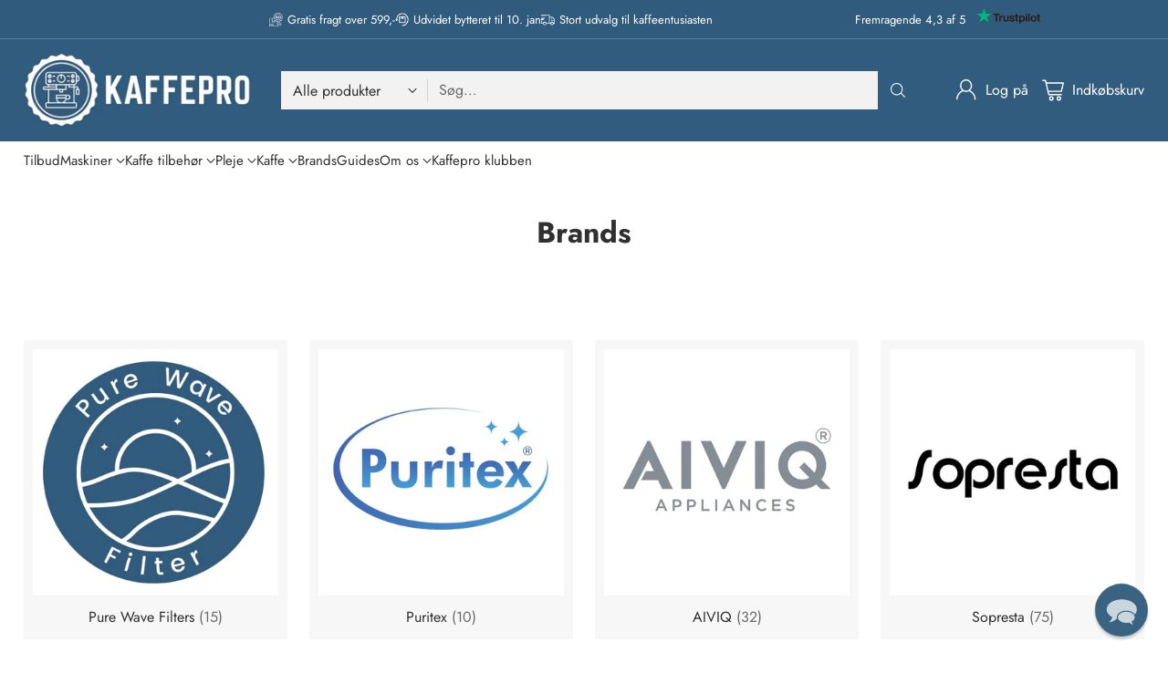

--- FILE ---
content_type: text/html; charset=utf-8
request_url: https://www.kaffepro.dk/pages/brands
body_size: 49953
content:
<!doctype html>

<!--
  ___                 ___           ___           ___
       /  /\                     /__/\         /  /\         /  /\
      /  /:/_                    \  \:\       /  /:/        /  /::\
     /  /:/ /\  ___     ___       \  \:\     /  /:/        /  /:/\:\
    /  /:/ /:/ /__/\   /  /\  ___  \  \:\   /  /:/  ___   /  /:/  \:\
   /__/:/ /:/  \  \:\ /  /:/ /__/\  \__\:\ /__/:/  /  /\ /__/:/ \__\:\
   \  \:\/:/    \  \:\  /:/  \  \:\ /  /:/ \  \:\ /  /:/ \  \:\ /  /:/
    \  \::/      \  \:\/:/    \  \:\  /:/   \  \:\  /:/   \  \:\  /:/
     \  \:\       \  \::/      \  \:\/:/     \  \:\/:/     \  \:\/:/
      \  \:\       \__\/        \  \::/       \  \::/       \  \::/
       \__\/                     \__\/         \__\/         \__\/

  --------------------------------------------------------------------
  #  Cornerstone v3.0.0
  #  Documentation: https://help.fluorescent.co/v/cornerstone
  #  Purchase: https://themes.shopify.com/themes/cornerstone/
  #  A product by Fluorescent: https://fluorescent.co/
  --------------------------------------------------------------------
-->

<html class="no-js" lang="da" style="--announcement-height: 1px;">
  <head>
    <meta charset="UTF-8">
    <meta http-equiv="X-UA-Compatible" content="IE=edge,chrome=1">
    <meta name="viewport" content="width=device-width,initial-scale=1">
    




  <meta name="description" content="Stort udvalg af forskellige brands som fx AIVIQ, Sopresta, Sense, Sage, Delonghi, Pure Wave og mange flere. Kaffemaskiner, tilbehør, vandfilter &amp;amp; mere.">



    <link rel="canonical" href="https://www.kaffepro.dk/pages/brands">
    <link rel="preconnect" href="https://cdn.shopify.com" crossorigin><link rel="shortcut icon" href="//www.kaffepro.dk/cdn/shop/files/KAFFEPRO_17.png?crop=center&height=32&v=1640894580&width=32" type="image/png"><title>Varemærker | Se vores udvalg af forskellige mærker - Kaffepro
&ndash; Kaffepro.dk</title>

    








<script type="text/javascript" src="//www.kaffepro.dk/cdn/shop/t/52/assets/tagspeed.js?v=159674963237988090461756272604" async></script>
<meta property="og:url" content="https://www.kaffepro.dk/pages/brands">
<meta property="og:site_name" content="Kaffepro.dk">
<meta property="og:type" content="website">
<meta property="og:title" content="Varemærker | Se vores udvalg af forskellige mærker - Kaffepro">
<meta property="og:description" content="Stort udvalg af forskellige brands som fx AIVIQ, Sopresta, Sense, Sage, Delonghi, Pure Wave og mange flere. Kaffemaskiner, tilbehør, vandfilter &amp;amp; mere.">
<meta property="og:image" content="http://www.kaffepro.dk/cdn/shop/files/Untitled_design_4_1200x628.jpg?v=1663930347">
<meta property="og:image:secure_url" content="https://www.kaffepro.dk/cdn/shop/files/Untitled_design_4_1200x628.jpg?v=1663930347">



<meta name="twitter:title" content="Varemærker | Se vores udvalg af forskellige mærker - Kaffepro">
<meta name="twitter:description" content="Stort udvalg af forskellige brands som fx AIVIQ, Sopresta, Sense, Sage, Delonghi, Pure Wave og mange flere. Kaffemaskiner, tilbehør, vandfilter &amp;amp; mere.">
<meta name="twitter:card" content="summary_large_image">
<meta name="twitter:image" content="https://www.kaffepro.dk/cdn/shop/files/Untitled_design_4_1200x628.jpg?v=1663930347">
<meta name="twitter:image:width" content="480">
<meta name="twitter:image:height" content="480">


    <script>
  console.log('Cornerstone v3.0.0 by Fluorescent');

  document.documentElement.className = document.documentElement.className.replace('no-js', '');

  if (window.matchMedia(`(prefers-reduced-motion: reduce)`) === true || window.matchMedia(`(prefers-reduced-motion: reduce)`).matches === true) {
    document.documentElement.classList.add('prefers-reduced-motion');
  } else {
    document.documentElement.classList.add('do-anim');
  }

  window.theme = {
    version: 'v3.0.0',
    themeName: 'Cornerstone',
    moneyFormat: "{{amount_with_comma_separator}} kr",
    coreData: {
      n: "Cornerstone",
      v: "v3.0.0",
    },
    strings: {
      name: "Kaffepro.dk",
      accessibility: {
        play_video: "Spil",
        pause_video: "Pause",
        range_lower: "nederste",
        range_upper: "øverst",
        carousel_select:  "Flyt karrusellen til dias {{ number }}"
      },
      product: {
        no_shipping_rates: "Forsendelsespris er ikke tilgængelig",
        country_placeholder: "Land\/region",
        review: "Skriv en anmeldelse"
      },
      products: {
        product: {
          unavailable: "Ikke tilgængelig",
          unitPrice: "Enheds pris",
          unitPriceSeparator: "om",
          sku: "SKU"
        }
      },
      cart: {
        editCartNote: "Rediger ordrebemærkninger",
        addCartNote: "Tilføj ordrebemærkninger",
        quantityError: "Du har det maksimale antal af dette produkt i din indkøbskurv"
      },
      pagination: {
        viewing: "Du ser {{ of }} af {{ total }}",
        products: "Produkter",
        results: "Resultater"
      }
    },
    routes: {
      root: "/",
      cart: {
        base: "/cart",
        add: "/cart/add",
        change: "/cart/change",
        update: "/cart/update",
        clear: "/cart/clear",
        // Manual routes until Shopify adds support
        shipping: "/cart/shipping_rates"
      },
      // Manual routes until Shopify adds support
      products: "/products",
      productRecommendations: "/recommendations/products",
      predictive_search_url: '/search/suggest',
      search_url: '/search'
    },
    icons: {
      chevron: "\u003cspan class=\"icon icon-chevron \" style=\"\"\u003e\n  \u003csvg viewBox=\"0 0 24 24\" fill=\"none\" xmlns=\"http:\/\/www.w3.org\/2000\/svg\"\u003e\u003cpath d=\"M1.875 7.438 12 17.563 22.125 7.438\" stroke=\"currentColor\" stroke-width=\"2\"\/\u003e\u003c\/svg\u003e\n\u003c\/span\u003e\n\n",
      close: "\u003cspan class=\"icon icon-close \" style=\"\"\u003e\n  \u003csvg viewBox=\"0 0 24 24\" fill=\"none\" xmlns=\"http:\/\/www.w3.org\/2000\/svg\"\u003e\u003cpath d=\"M2.66 1.34 2 .68.68 2l.66.66 1.32-1.32zm18.68 21.32.66.66L23.32 22l-.66-.66-1.32 1.32zm1.32-20 .66-.66L22 .68l-.66.66 1.32 1.32zM1.34 21.34.68 22 2 23.32l.66-.66-1.32-1.32zm0-18.68 10 10 1.32-1.32-10-10-1.32 1.32zm11.32 10 10-10-1.32-1.32-10 10 1.32 1.32zm-1.32-1.32-10 10 1.32 1.32 10-10-1.32-1.32zm0 1.32 10 10 1.32-1.32-10-10-1.32 1.32z\" fill=\"currentColor\"\/\u003e\u003c\/svg\u003e\n\u003c\/span\u003e\n\n",
      zoom: "\u003cspan class=\"icon icon-zoom \" style=\"\"\u003e\n  \u003csvg viewBox=\"0 0 24 24\" fill=\"none\" xmlns=\"http:\/\/www.w3.org\/2000\/svg\"\u003e\u003cpath d=\"M10.3,19.71c5.21,0,9.44-4.23,9.44-9.44S15.51,.83,10.3,.83,.86,5.05,.86,10.27s4.23,9.44,9.44,9.44Z\" fill=\"none\" stroke=\"currentColor\" stroke-linecap=\"round\" stroke-miterlimit=\"10\" stroke-width=\"1.63\"\/\u003e\n          \u003cpath d=\"M5.05,10.27H15.54\" fill=\"none\" stroke=\"currentColor\" stroke-miterlimit=\"10\" stroke-width=\"1.63\"\/\u003e\n          \u003cpath class=\"cross-up\" d=\"M10.3,5.02V15.51\" fill=\"none\" stroke=\"currentColor\" stroke-miterlimit=\"10\" stroke-width=\"1.63\"\/\u003e\n          \u003cpath d=\"M16.92,16.9l6.49,6.49\" fill=\"none\" stroke=\"currentColor\" stroke-miterlimit=\"10\" stroke-width=\"1.63\"\/\u003e\u003c\/svg\u003e\n\u003c\/span\u003e\n\n  \u003cspan class=\"zoom-icon__text zoom-in fs-body-75\"\u003eZoom ind\u003c\/span\u003e\n  \u003cspan class=\"zoom-icon__text zoom-out fs-body-75\"\u003eZoome ud\u003c\/span\u003e"
    }
  }

  window.theme.searchableFields = "product_type,title,variants.title,vendor";

  
</script>

    <style>
  @font-face {
  font-family: Jost;
  font-weight: 400;
  font-style: normal;
  font-display: swap;
  src: url("//www.kaffepro.dk/cdn/fonts/jost/jost_n4.d47a1b6347ce4a4c9f437608011273009d91f2b7.woff2") format("woff2"),
       url("//www.kaffepro.dk/cdn/fonts/jost/jost_n4.791c46290e672b3f85c3d1c651ef2efa3819eadd.woff") format("woff");
}

  @font-face {
  font-family: Jost;
  font-weight: 700;
  font-style: normal;
  font-display: swap;
  src: url("//www.kaffepro.dk/cdn/fonts/jost/jost_n7.921dc18c13fa0b0c94c5e2517ffe06139c3615a3.woff2") format("woff2"),
       url("//www.kaffepro.dk/cdn/fonts/jost/jost_n7.cbfc16c98c1e195f46c536e775e4e959c5f2f22b.woff") format("woff");
}

  
  @font-face {
  font-family: Jost;
  font-weight: 400;
  font-style: normal;
  font-display: swap;
  src: url("//www.kaffepro.dk/cdn/fonts/jost/jost_n4.d47a1b6347ce4a4c9f437608011273009d91f2b7.woff2") format("woff2"),
       url("//www.kaffepro.dk/cdn/fonts/jost/jost_n4.791c46290e672b3f85c3d1c651ef2efa3819eadd.woff") format("woff");
}

  @font-face {
  font-family: Jost;
  font-weight: 400;
  font-style: normal;
  font-display: swap;
  src: url("//www.kaffepro.dk/cdn/fonts/jost/jost_n4.d47a1b6347ce4a4c9f437608011273009d91f2b7.woff2") format("woff2"),
       url("//www.kaffepro.dk/cdn/fonts/jost/jost_n4.791c46290e672b3f85c3d1c651ef2efa3819eadd.woff") format("woff");
}

  @font-face {
  font-family: Jost;
  font-weight: 700;
  font-style: normal;
  font-display: swap;
  src: url("//www.kaffepro.dk/cdn/fonts/jost/jost_n7.921dc18c13fa0b0c94c5e2517ffe06139c3615a3.woff2") format("woff2"),
       url("//www.kaffepro.dk/cdn/fonts/jost/jost_n7.cbfc16c98c1e195f46c536e775e4e959c5f2f22b.woff") format("woff");
}

  @font-face {
  font-family: Jost;
  font-weight: 400;
  font-style: italic;
  font-display: swap;
  src: url("//www.kaffepro.dk/cdn/fonts/jost/jost_i4.b690098389649750ada222b9763d55796c5283a5.woff2") format("woff2"),
       url("//www.kaffepro.dk/cdn/fonts/jost/jost_i4.fd766415a47e50b9e391ae7ec04e2ae25e7e28b0.woff") format("woff");
}

  @font-face {
  font-family: Jost;
  font-weight: 700;
  font-style: italic;
  font-display: swap;
  src: url("//www.kaffepro.dk/cdn/fonts/jost/jost_i7.d8201b854e41e19d7ed9b1a31fe4fe71deea6d3f.woff2") format("woff2"),
       url("//www.kaffepro.dk/cdn/fonts/jost/jost_i7.eae515c34e26b6c853efddc3fc0c552e0de63757.woff") format("woff");
}


  :root {
    
    

    
    --color-text: #303030;

  --color-text-alpha-90: rgba(48, 48, 48, 0.9);
  --color-text-alpha-80: rgba(48, 48, 48, 0.8);
  --color-text-alpha-70: rgba(48, 48, 48, 0.7);
  --color-text-alpha-60: rgba(48, 48, 48, 0.6);
  --color-text-alpha-50: rgba(48, 48, 48, 0.5);
  --color-text-alpha-40: rgba(48, 48, 48, 0.4);
  --color-text-alpha-30: rgba(48, 48, 48, 0.3);
  --color-text-alpha-25: rgba(48, 48, 48, 0.25);
  --color-text-alpha-20: rgba(48, 48, 48, 0.2);
  --color-text-alpha-10: rgba(48, 48, 48, 0.1);
  --color-text-alpha-05: rgba(48, 48, 48, 0.05);
--color-text-link: #315c7d;
    --color-text-error: #D02F2E; 
    --color-text-success: #478947; 
    --color-background-success: rgba(71, 137, 71, 0.1); 
    --color-white: #FFFFFF;
    --color-black: #000000;

    --color-background: #ffffff;
    --color-background-alpha-80: rgba(255, 255, 255, 0.8);
    
    --color-background-semi-transparent-80: rgba(255, 255, 255, 0.8);
    --color-background-semi-transparent-90: rgba(255, 255, 255, 0.9);

    --color-background-transparent: rgba(255, 255, 255, 0);
    --color-border: #d2d2d2;
    --color-border-meta: rgba(210, 210, 210, 0.6);
    --color-overlay: rgba(0, 0, 0, 0.8);

    --color-accent: #315c7d;
    --color-accent-contrasting: #ffffff;

    --color-background-meta: #f7f7f7;
    --color-background-meta-alpha: rgba(247, 247, 247, 0.6);
    --color-background-darker-meta: #eaeaea;
    --color-background-darker-meta-alpha: rgba(234, 234, 234, 0.6);
    --color-background-placeholder: #eaeaea;
    --color-background-placeholder-lighter: #f2f2f2;
    --color-foreground-placeholder: rgba(48, 48, 48, 0.4);

    
    --color-button-primary-text: #ffffff;
    --color-button-primary-text-alpha-30: rgba(255, 255, 255, 0.3);
    --color-button-primary-background: #315c7d;
    --color-button-primary-background-alpha: rgba(49, 92, 125, 0.6);
    --color-button-primary-background-darken-5: #2a4f6b;
    --color-button-primary-background-hover: #274963;

    
    --color-button-secondary-text: #ffffff;
    --color-button-secondary-text-alpha-30: rgba(255, 255, 255, 0.3);
    --color-button-secondary-background: #315c7d;
    --color-button-secondary-background-alpha: rgba(49, 92, 125, 0.6);
    --color-button-secondary-background-darken-5: #2a4f6b;
    --color-button-secondary-background-hover: #274963;
    --color-border-button-secondary: #315c7d;

    
    --color-button-tertiary-text: var(--color-text);
    --color-button-tertiary-text-alpha-30: rgba(48, 48, 48, 0.3);
    --color-button-tertiary-text-disabled: var(--color-text-alpha-50);
    --color-button-tertiary-background: var(--color-background);
    --color-button-tertiary-background-darken-5: #f2f2f2;
    --color-border-button-tertiary: var(--color-text-alpha-40);
    --color-border-button-tertiary-hover: var(--color-text-alpha-80);
    --color-border-button-tertiary-disabled: var(--color-text-alpha-20);

    
    --color-background-button-fab: #315c7d;
    --color-foreground-button-fab: #ffffff;
    --color-foreground-button-fab-alpha-05: rgba(255, 255, 255, 0.05);

    
    --divider-height: 1px;
    --divider-margin-top: 20px;
    --divider-margin-bottom: 20px;

    
    --color-border-input: rgba(0, 0, 0, 0.4);
    --color-text-input: #000000;
    --color-text-input-alpha-3: rgba(0, 0, 0, 0.03);
    --color-text-input-alpha-5: rgba(0, 0, 0, 0.05);
    --color-text-input-alpha-10: rgba(0, 0, 0, 0.1);
    --color-background-input: #ffffff;

    
      --color-border-input-popups-drawers: rgba(0, 0, 0, 0.4);
      --color-text-input-popups-drawers: #000000;
      --color-text-input-popups-drawers-alpha-5: rgba(0, 0, 0, 0.05);
      --color-text-input-popups-drawers-alpha-10: rgba(0, 0, 0, 0.1);
      --color-background-input-popups-drawers: #ffffff;
    

    
    --payment-terms-background-color: #f7f7f7;


    
    --color-background-sale-badge: #da0000;
    --color-text-sale-badge: #ffffff;
    --color-border-sale-badge: #da0000;
    --color-background-sold-badge: #d2d2d2;
    --color-text-sold-badge: #ffffff;
    --color-border-sold-badge: #d2d2d2;
    --color-background-new-badge: #1f4a38;
    --color-text-new-badge: #f8fde4;
    --color-border-new-badge: #1f4a38;

    
    --color-text-header: #ffffff;
    --color-text-header-half-transparent: rgba(255, 255, 255, 0.5);
    --color-background-header: #315c7d;
    --color-background-header-transparent: rgba(49, 92, 125, 0);
    --color-shadow-header: rgba(0, 0, 0, 0.15);
    --color-background-cart-dot: #ffffff;
    --color-text-cart-dot: #000000;
    --color-background-search-field: #f2f2f2;
    --color-border-search-field: #f2f2f2;
    --color-text-search-field: #303030;


    
    --color-text-main-menu: #303030;
    --color-background-main-menu: #ffffff;


    
    --color-background-footer: #151515;
    --color-text-footer: #ffffff;
    --color-text-footer-subdued: rgba(255, 255, 255, 0.7);


    
    --color-products-sale-price: #315c7d;
    --color-products-sale-price-alpha-05: rgba(49, 92, 125, 0.05);
    --color-products-rating-star: #ffcb42;

    
    --color-products-stock-good: #387F22;
    --color-products-stock-medium: #A70100;
    --color-products-stock-bad: #737373;

    
    --color-free-shipping-bar-below-full: #387F22;
    --color-free-shipping-bar-full: #387F22;

    
    --color-text-popups-drawers: #333333;
    --color-text-popups-drawers-alpha-03: rgba(51, 51, 51, 0.03);
    --color-text-popups-drawers-alpha-05: rgba(51, 51, 51, 0.05);
    --color-text-popups-drawers-alpha-10: rgba(51, 51, 51, 0.1);
    --color-text-popups-drawers-alpha-20: rgba(51, 51, 51, 0.2);
    --color-text-popups-drawers-alpha-30: rgba(51, 51, 51, 0.3);
    --color-text-popups-drawers-alpha-60: rgba(51, 51, 51, 0.6);
    --color-text-popups-drawers-alpha-80: rgba(51, 51, 51, 0.8);
    --color-text-popups-drawers-no-transparency-alpha-10: #ebebeb;
    --color-sale-price-popups-drawers: #315b7c;
    --color-sale-price-popups-drawers-alpha-05: rgba(49, 91, 124, 0.05);
    --color-links-popups-drawers: #315c7d;
    --color-background-popups-drawers: #ffffff;
    --color-background-popups-drawers-alpha-0: rgba(255, 255, 255, 0);
    --color-background-popups-drawers-alt: #f4f4f4;
    --color-border-popups-drawers: rgba(51, 51, 51, 0.15);
    --color-border-popups-drawers-alt: #dbdbdb;

    

    

    
    --font-logo: Jost, sans-serif;
    --font-logo-weight: 400;
    --font-logo-style: normal;
    
    --logo-letter-spacing: 0.0em;

    --logo-font-size: 
clamp(1.5rem, 1.25rem + 0.8333vw, 1.875rem)
;

    
    --line-height-heading: 1.15;
    --line-height-subheading: 1.30;
    --font-heading: Jost, sans-serif;
    --font-heading-weight: 700;
    --font-heading-bold-weight: bold;
    --font-heading-style: normal;
    --font-heading-base-size: 32px;
    

    

    --font-size-heading-display-1: 
clamp(2.7rem, 2.5rem + 0.6667vw, 3.0rem)
;
    --font-size-heading-display-2: 
clamp(2.3994rem, 2.2217rem + 0.5924vw, 2.666rem)
;
    --font-size-heading-display-3: 
clamp(2.0999rem, 1.9444rem + 0.5184vw, 2.3332rem)
;
    --font-size-heading-1-base: 
clamp(1.8rem, 1.6667rem + 0.4444vw, 2.0rem)
;
    --font-size-heading-2-base: 
clamp(1.575rem, 1.4583rem + 0.3889vw, 1.75rem)
;
    --font-size-heading-3-base: 
clamp(1.395rem, 1.2917rem + 0.3444vw, 1.55rem)
;
    --font-size-heading-4-base: 
clamp(1.17rem, 1.0833rem + 0.2889vw, 1.3rem)
;
    --font-size-heading-5-base: 
clamp(0.99rem, 0.9167rem + 0.2444vw, 1.1rem)
;
    --font-size-heading-6-base: 
clamp(0.9rem, 0.8333rem + 0.2222vw, 1.0rem)
;

    
    --line-height-body: 1.5;
    --font-body: Jost, sans-serif;
    --font-body-weight: 400;
    --font-body-style: normal;
    --font-body-italic: italic;
    --font-body-bold-weight: 700;
    --font-body-base-size: 16px;

    

    --font-size-body-400: 
clamp(1.566rem, 1.4993rem + 0.2222vw, 1.666rem)
;
    --font-size-body-350: 
clamp(1.4617rem, 1.3995rem + 0.2073vw, 1.555rem)
;
    --font-size-body-300: 
clamp(1.3574rem, 1.2997rem + 0.1924vw, 1.444rem)
;
    --font-size-body-250: 
clamp(1.253rem, 1.1997rem + 0.1778vw, 1.333rem)
;
    --font-size-body-200: 
clamp(1.1487rem, 1.0998rem + 0.1629vw, 1.222rem)
;
    --font-size-body-150: 
clamp(1.0443rem, 0.9998rem + 0.1482vw, 1.111rem)
;
    --font-size-body-100: 
clamp(0.94rem, 0.9rem + 0.1333vw, 1.0rem)
;
    --font-size-body-75: 
clamp(0.8347rem, 0.7992rem + 0.1184vw, 0.888rem)
;
    --font-size-body-60: 
clamp(0.8222rem, 0.8222rem + 0.0vw, 0.8222rem)
;
    --font-size-body-50: 
clamp(0.777rem, 0.777rem + 0.0vw, 0.777rem)
;
    --font-size-body-25: 
clamp(0.722rem, 0.722rem + 0.0vw, 0.722rem)
;
    --font-size-body-20: 
clamp(0.666rem, 0.666rem + 0.0vw, 0.666rem)
;

    

    --font-size-navigation-base: 15px;

    
    
      --font-navigation: var(--font-body);

      --font-weight-navigation: var(--font-body-weight);
    

    

    

    --line-height-button: 1.4;

    
    
      --font-button-text-transform: uppercase;
      
      --font-size-button: 
clamp(0.8742rem, 0.837rem + 0.124vw, 0.93rem)
;
      --font-size-button-small: 
clamp(0.7763rem, 0.7433rem + 0.11vw, 0.8258rem)
;
      --font-size-button-x-small: 
clamp(0.7763rem, 0.7433rem + 0.11vw, 0.8258rem)
;
    

    
    --font-weight-text-button: var(--font-body-weight);

    
      --font-button: var(--font-heading);

      
      
        --font-weight-button: 700;;
      
    

    
    
      --font-button-letter-spacing: 0.04em;
    

    

    
    
      --font-product-listing-title: var(--font-body);
    

    
    
      --font-size-product-listing-title: 
clamp(0.94rem, 0.9rem + 0.1333vw, 1.0rem)
;
    

    

    
    
      --font-product-badge: var(--font-body);

      
      
        --font-weight-badge: var(--font-body-bold-weight);
      
    

    
    
      --font-product-badge-text-transform: uppercase;
      --font-size-product-badge: var(--font-size-body-25);

      
      --font-product-badge-letter-spacing: 0.04em;
    

    
    
      --font-product-price: var(--font-body);

      
      
        --font-weight-product-price: var(--font-body-bold-weight);
      
    
  }

  
  @supports not (font-size: clamp(10px, 3.3vw, 20px)) {
    :root {
      --logo-font-size: 
1.6875rem
;

      --font-size-heading-display-1: 
2.85rem
;
      --font-size-heading-display-2: 
2.5327rem
;
      --font-size-heading-display-3: 
2.2165rem
;
      --font-size-heading-1-base: 
1.9rem
;
      --font-size-heading-2-base: 
1.6625rem
;
      --font-size-heading-3-base: 
1.4725rem
;
      --font-size-heading-4-base: 
1.235rem
;
      --font-size-heading-5-base: 
1.045rem
;
      --font-size-heading-6-base: 
0.95rem
;

      --font-size-body-400: 
1.616rem
;
      --font-size-body-350: 
1.5084rem
;
      --font-size-body-300: 
1.4007rem
;
      --font-size-body-250: 
1.293rem
;
      --font-size-body-200: 
1.1853rem
;
      --font-size-body-150: 
1.0777rem
;
      --font-size-body-100: 
0.97rem
;
      --font-size-body-75: 
0.8614rem
;
      --font-size-body-60: 
0.8222rem
;
      --font-size-body-50: 
0.777rem
;
      --font-size-body-25: 
0.722rem
;
      --font-size-body-20: 
0.666rem
;

    
      --font-size-button: 
0.9021rem
;
      --font-size-button-small: 
0.8011rem
;
      --font-size-button-x-small: 
0.8011rem
;
    

    
      --font-size-product-listing-title: 
0.97rem
;
    
    }
  }

  
  .product-badge[data-handle="ships-fast"] .product-badge__inner{color: #f8f9da; background-color: #4D9C4C; border-color: #4D9C4C;}.product-badge[data-handle="best-seller"] .product-badge__inner{color: #d7e47c; background-color: #2d2d2d; border-color: #2d2d2d;}.product-badge[data-handle="clearance"] .product-badge__inner,.product-badge[data-handle="deal"] .product-badge__inner{color: #da0000; background-color: #FFD0DA; border-color: #FFD0DA;}</style>

    <script>
  flu = window.flu || {};
  flu.chunks = {
    photoswipe: "//www.kaffepro.dk/cdn/shop/t/52/assets/photoswipe-chunk.js?v=17330699505520629161745067076",
    nouislider: "//www.kaffepro.dk/cdn/shop/t/52/assets/nouislider-chunk.js?v=131351027671466727271745067076",
    polyfillInert: "//www.kaffepro.dk/cdn/shop/t/52/assets/polyfill-inert-chunk.js?v=9775187524458939151745067076",
    polyfillResizeObserver: "//www.kaffepro.dk/cdn/shop/t/52/assets/polyfill-resize-observer-chunk.js?v=49253094118087005231745067076",
  };
</script>





  <script type="module" src="//www.kaffepro.dk/cdn/shop/t/52/assets/theme.min.js?v=40139381951213407171745067076"></script>










<meta name="viewport" content="width=device-width,initial-scale=1">
<script defer>
  var defineVH = function () {
    document.documentElement.style.setProperty('--vh', window.innerHeight * 0.01 + 'px');
  };
  window.addEventListener('resize', defineVH);
  window.addEventListener('orientationchange', defineVH);
  defineVH();
</script>

<link href="//www.kaffepro.dk/cdn/shop/t/52/assets/theme.css?v=84607452855132977881745067076" rel="stylesheet" type="text/css" media="all" />



<script>window.performance && window.performance.mark && window.performance.mark('shopify.content_for_header.start');</script><meta name="google-site-verification" content="JLAdGuaN7JuB81oUN7n5TfTqrkekDgZ62RpJ9oQkqbg">
<meta name="google-site-verification" content="eVZEPTfv-X4yIpWBmYP1WGVy0jS6J19Q422xvTIKQ58">
<meta id="shopify-digital-wallet" name="shopify-digital-wallet" content="/27364917331/digital_wallets/dialog">
<script async="async" src="/checkouts/internal/preloads.js?locale=da-DK"></script>
<script id="shopify-features" type="application/json">{"accessToken":"f9aae15a9dd0537f4768dd3d18a469cb","betas":["rich-media-storefront-analytics"],"domain":"www.kaffepro.dk","predictiveSearch":true,"shopId":27364917331,"locale":"da"}</script>
<script>var Shopify = Shopify || {};
Shopify.shop = "kaffepro.myshopify.com";
Shopify.locale = "da";
Shopify.currency = {"active":"DKK","rate":"1.0"};
Shopify.country = "DK";
Shopify.theme = {"name":"  Kaffepro Theme | Working","id":181224603979,"schema_name":"Cornerstone","schema_version":"3.0.0","theme_store_id":2348,"role":"main"};
Shopify.theme.handle = "null";
Shopify.theme.style = {"id":null,"handle":null};
Shopify.cdnHost = "www.kaffepro.dk/cdn";
Shopify.routes = Shopify.routes || {};
Shopify.routes.root = "/";</script>
<script type="module">!function(o){(o.Shopify=o.Shopify||{}).modules=!0}(window);</script>
<script>!function(o){function n(){var o=[];function n(){o.push(Array.prototype.slice.apply(arguments))}return n.q=o,n}var t=o.Shopify=o.Shopify||{};t.loadFeatures=n(),t.autoloadFeatures=n()}(window);</script>
<script id="shop-js-analytics" type="application/json">{"pageType":"page"}</script>
<script defer="defer" async type="module" src="//www.kaffepro.dk/cdn/shopifycloud/shop-js/modules/v2/client.init-shop-cart-sync_DCvV3KX5.da.esm.js"></script>
<script defer="defer" async type="module" src="//www.kaffepro.dk/cdn/shopifycloud/shop-js/modules/v2/chunk.common_DIrl18zW.esm.js"></script>
<script type="module">
  await import("//www.kaffepro.dk/cdn/shopifycloud/shop-js/modules/v2/client.init-shop-cart-sync_DCvV3KX5.da.esm.js");
await import("//www.kaffepro.dk/cdn/shopifycloud/shop-js/modules/v2/chunk.common_DIrl18zW.esm.js");

  window.Shopify.SignInWithShop?.initShopCartSync?.({"fedCMEnabled":true,"windoidEnabled":true});

</script>
<script>(function() {
  var isLoaded = false;
  function asyncLoad() {
    if (isLoaded) return;
    isLoaded = true;
    var urls = ["https:\/\/cdn-app.sealsubscriptions.com\/shopify\/public\/js\/sealsubscriptions.js?shop=kaffepro.myshopify.com","https:\/\/outsellapp.com\/app\/bundleTYPage.js?shop=kaffepro.myshopify.com","https:\/\/cdn1.profitmetrics.io\/5DB2EEBFF73FCD81\/shopify-bundle.js?shop=kaffepro.myshopify.com","https:\/\/static.loloyal.com\/boom-cend\/entry-js\/boom-cend.js?shop=kaffepro.myshopify.com","https:\/\/static.klaviyo.com\/onsite\/js\/klaviyo.js?company_id=Rd9cLG\u0026shop=kaffepro.myshopify.com"];
    for (var i = 0; i < urls.length; i++) {
      var s = document.createElement('script');
      s.type = 'text/javascript';
      s.async = true;
      s.src = urls[i];
      var x = document.getElementsByTagName('script')[0];
      x.parentNode.insertBefore(s, x);
    }
  };
  if(window.attachEvent) {
    window.attachEvent('onload', asyncLoad);
  } else {
    window.addEventListener('load', asyncLoad, false);
  }
})();</script>
<script id="__st">var __st={"a":27364917331,"offset":3600,"reqid":"5d30a0e9-d02a-4979-af96-5cae557858c2-1768965449","pageurl":"www.kaffepro.dk\/pages\/brands","s":"pages-84949827667","u":"1b05a59ac964","p":"page","rtyp":"page","rid":84949827667};</script>
<script>window.ShopifyPaypalV4VisibilityTracking = true;</script>
<script id="captcha-bootstrap">!function(){'use strict';const t='contact',e='account',n='new_comment',o=[[t,t],['blogs',n],['comments',n],[t,'customer']],c=[[e,'customer_login'],[e,'guest_login'],[e,'recover_customer_password'],[e,'create_customer']],r=t=>t.map((([t,e])=>`form[action*='/${t}']:not([data-nocaptcha='true']) input[name='form_type'][value='${e}']`)).join(','),a=t=>()=>t?[...document.querySelectorAll(t)].map((t=>t.form)):[];function s(){const t=[...o],e=r(t);return a(e)}const i='password',u='form_key',d=['recaptcha-v3-token','g-recaptcha-response','h-captcha-response',i],f=()=>{try{return window.sessionStorage}catch{return}},m='__shopify_v',_=t=>t.elements[u];function p(t,e,n=!1){try{const o=window.sessionStorage,c=JSON.parse(o.getItem(e)),{data:r}=function(t){const{data:e,action:n}=t;return t[m]||n?{data:e,action:n}:{data:t,action:n}}(c);for(const[e,n]of Object.entries(r))t.elements[e]&&(t.elements[e].value=n);n&&o.removeItem(e)}catch(o){console.error('form repopulation failed',{error:o})}}const l='form_type',E='cptcha';function T(t){t.dataset[E]=!0}const w=window,h=w.document,L='Shopify',v='ce_forms',y='captcha';let A=!1;((t,e)=>{const n=(g='f06e6c50-85a8-45c8-87d0-21a2b65856fe',I='https://cdn.shopify.com/shopifycloud/storefront-forms-hcaptcha/ce_storefront_forms_captcha_hcaptcha.v1.5.2.iife.js',D={infoText:'Beskyttet af hCaptcha',privacyText:'Beskyttelse af persondata',termsText:'Vilkår'},(t,e,n)=>{const o=w[L][v],c=o.bindForm;if(c)return c(t,g,e,D).then(n);var r;o.q.push([[t,g,e,D],n]),r=I,A||(h.body.append(Object.assign(h.createElement('script'),{id:'captcha-provider',async:!0,src:r})),A=!0)});var g,I,D;w[L]=w[L]||{},w[L][v]=w[L][v]||{},w[L][v].q=[],w[L][y]=w[L][y]||{},w[L][y].protect=function(t,e){n(t,void 0,e),T(t)},Object.freeze(w[L][y]),function(t,e,n,w,h,L){const[v,y,A,g]=function(t,e,n){const i=e?o:[],u=t?c:[],d=[...i,...u],f=r(d),m=r(i),_=r(d.filter((([t,e])=>n.includes(e))));return[a(f),a(m),a(_),s()]}(w,h,L),I=t=>{const e=t.target;return e instanceof HTMLFormElement?e:e&&e.form},D=t=>v().includes(t);t.addEventListener('submit',(t=>{const e=I(t);if(!e)return;const n=D(e)&&!e.dataset.hcaptchaBound&&!e.dataset.recaptchaBound,o=_(e),c=g().includes(e)&&(!o||!o.value);(n||c)&&t.preventDefault(),c&&!n&&(function(t){try{if(!f())return;!function(t){const e=f();if(!e)return;const n=_(t);if(!n)return;const o=n.value;o&&e.removeItem(o)}(t);const e=Array.from(Array(32),(()=>Math.random().toString(36)[2])).join('');!function(t,e){_(t)||t.append(Object.assign(document.createElement('input'),{type:'hidden',name:u})),t.elements[u].value=e}(t,e),function(t,e){const n=f();if(!n)return;const o=[...t.querySelectorAll(`input[type='${i}']`)].map((({name:t})=>t)),c=[...d,...o],r={};for(const[a,s]of new FormData(t).entries())c.includes(a)||(r[a]=s);n.setItem(e,JSON.stringify({[m]:1,action:t.action,data:r}))}(t,e)}catch(e){console.error('failed to persist form',e)}}(e),e.submit())}));const S=(t,e)=>{t&&!t.dataset[E]&&(n(t,e.some((e=>e===t))),T(t))};for(const o of['focusin','change'])t.addEventListener(o,(t=>{const e=I(t);D(e)&&S(e,y())}));const B=e.get('form_key'),M=e.get(l),P=B&&M;t.addEventListener('DOMContentLoaded',(()=>{const t=y();if(P)for(const e of t)e.elements[l].value===M&&p(e,B);[...new Set([...A(),...v().filter((t=>'true'===t.dataset.shopifyCaptcha))])].forEach((e=>S(e,t)))}))}(h,new URLSearchParams(w.location.search),n,t,e,['guest_login'])})(!0,!0)}();</script>
<script integrity="sha256-4kQ18oKyAcykRKYeNunJcIwy7WH5gtpwJnB7kiuLZ1E=" data-source-attribution="shopify.loadfeatures" defer="defer" src="//www.kaffepro.dk/cdn/shopifycloud/storefront/assets/storefront/load_feature-a0a9edcb.js" crossorigin="anonymous"></script>
<script data-source-attribution="shopify.dynamic_checkout.dynamic.init">var Shopify=Shopify||{};Shopify.PaymentButton=Shopify.PaymentButton||{isStorefrontPortableWallets:!0,init:function(){window.Shopify.PaymentButton.init=function(){};var t=document.createElement("script");t.src="https://www.kaffepro.dk/cdn/shopifycloud/portable-wallets/latest/portable-wallets.da.js",t.type="module",document.head.appendChild(t)}};
</script>
<script data-source-attribution="shopify.dynamic_checkout.buyer_consent">
  function portableWalletsHideBuyerConsent(e){var t=document.getElementById("shopify-buyer-consent"),n=document.getElementById("shopify-subscription-policy-button");t&&n&&(t.classList.add("hidden"),t.setAttribute("aria-hidden","true"),n.removeEventListener("click",e))}function portableWalletsShowBuyerConsent(e){var t=document.getElementById("shopify-buyer-consent"),n=document.getElementById("shopify-subscription-policy-button");t&&n&&(t.classList.remove("hidden"),t.removeAttribute("aria-hidden"),n.addEventListener("click",e))}window.Shopify?.PaymentButton&&(window.Shopify.PaymentButton.hideBuyerConsent=portableWalletsHideBuyerConsent,window.Shopify.PaymentButton.showBuyerConsent=portableWalletsShowBuyerConsent);
</script>
<script data-source-attribution="shopify.dynamic_checkout.cart.bootstrap">document.addEventListener("DOMContentLoaded",(function(){function t(){return document.querySelector("shopify-accelerated-checkout-cart, shopify-accelerated-checkout")}if(t())Shopify.PaymentButton.init();else{new MutationObserver((function(e,n){t()&&(Shopify.PaymentButton.init(),n.disconnect())})).observe(document.body,{childList:!0,subtree:!0})}}));
</script>

<script>window.performance && window.performance.mark && window.performance.mark('shopify.content_for_header.end');</script> <script src='https://tag.heylink.com/9166ee89-77bb-4735-9334-cd3832d9cd2d/script.js' defer></script>
<!-- Google Tag Manager -->
<script>(function(w,d,s,l,i){w[l]=w[l]||[];w[l].push({'gtm.start':
new Date().getTime(),event:'gtm.js'});var f=d.getElementsByTagName(s)[0],
j=d.createElement(s),dl=l!='dataLayer'?'&l='+l:'';j.async=true;j.src=
'https://www.googletagmanager.com/gtm.js?id='+i+dl;f.parentNode.insertBefore(j,f);
})(window,document,'script','dataLayer','GTM-NJBPHV8Z');</script>
<!-- End Google Tag Manager -->
  <!-- BEGIN app block: shopify://apps/stape-conversion-tracking/blocks/gtm/7e13c847-7971-409d-8fe0-29ec14d5f048 --><script>
  window.lsData = {};
  window.dataLayer = window.dataLayer || [];
  window.addEventListener("message", (event) => {
    if (event.data?.event) {
      window.dataLayer.push(event.data);
    }
  });
  window.dataShopStape = {
    shop: "www.kaffepro.dk",
    shopId: "27364917331",
  }
</script>

<!-- END app block --><!-- BEGIN app block: shopify://apps/seal-subscriptions/blocks/subscription-script-append/13b25004-a140-4ab7-b5fe-29918f759699 --><script defer="defer">
	/**	SealSubs loader,version number: 2.0 */
	(function(){
		var loadScript=function(a,b){var c=document.createElement("script");c.setAttribute("defer", "defer");c.type="text/javascript",c.readyState?c.onreadystatechange=function(){("loaded"==c.readyState||"complete"==c.readyState)&&(c.onreadystatechange=null,b())}:c.onload=function(){b()},c.src=a,document.getElementsByTagName("head")[0].appendChild(c)};
		// Set variable to prevent the other loader from requesting the same resources
		window.seal_subs_app_block_loader = true;
		appendScriptUrl('kaffepro.myshopify.com');

		// get script url and append timestamp of last change
		function appendScriptUrl(shop) {
			var timeStamp = Math.floor(Date.now() / (1000*1*1));
			var timestampUrl = 'https://app.sealsubscriptions.com/shopify/public/status/shop/'+shop+'.js?'+timeStamp;
			loadScript(timestampUrl, function() {
				// append app script
				if (typeof sealsubscriptions_settings_updated == 'undefined') {
					sealsubscriptions_settings_updated = 'default-by-script';
				}
				var scriptUrl = "https://cdn-app.sealsubscriptions.com/shopify/public/js/sealsubscriptions-main.js?shop="+shop+"&"+sealsubscriptions_settings_updated;
				loadScript(scriptUrl, function(){});
			});
		}
	})();

	var SealSubsScriptAppended = true;
	
</script>

<!-- END app block --><!-- BEGIN app block: shopify://apps/klaviyo-email-marketing-sms/blocks/klaviyo-onsite-embed/2632fe16-c075-4321-a88b-50b567f42507 -->












  <script async src="https://static.klaviyo.com/onsite/js/Rd9cLG/klaviyo.js?company_id=Rd9cLG"></script>
  <script>!function(){if(!window.klaviyo){window._klOnsite=window._klOnsite||[];try{window.klaviyo=new Proxy({},{get:function(n,i){return"push"===i?function(){var n;(n=window._klOnsite).push.apply(n,arguments)}:function(){for(var n=arguments.length,o=new Array(n),w=0;w<n;w++)o[w]=arguments[w];var t="function"==typeof o[o.length-1]?o.pop():void 0,e=new Promise((function(n){window._klOnsite.push([i].concat(o,[function(i){t&&t(i),n(i)}]))}));return e}}})}catch(n){window.klaviyo=window.klaviyo||[],window.klaviyo.push=function(){var n;(n=window._klOnsite).push.apply(n,arguments)}}}}();</script>

  




  <script>
    window.klaviyoReviewsProductDesignMode = false
  </script>







<!-- END app block --><!-- BEGIN app block: shopify://apps/reamaze-live-chat-helpdesk/blocks/reamaze-config/ef7a830c-d722-47c6-883b-11db06c95733 -->

  <script type="text/javascript" async src="https://cdn.reamaze.com/assets/reamaze-loader.js"></script>

  <script type="text/javascript">
    var _support = _support || { 'ui': {}, 'user': {} };
    _support.account = 'kaffeprodk';
  </script>

  

  
    <!-- reamaze_embeddable_82002_s -->
<!-- Embeddable - Kaffepro.dk Chat / Contact Form Shoutbox -->
<script type="text/javascript">
  var _support = _support || { 'ui': {}, 'user': {} };
  _support['account'] = 'kaffeprodk';
  _support['ui']['contactMode'] = 'default';
  _support['ui']['enableKb'] = 'true';
  _support['ui']['styles'] = {
    widgetColor: 'rgb(48, 91, 124)',
  };
  _support['ui']['shoutboxFacesMode'] = 'default';
  _support['ui']['shoutboxHeaderLogo'] = true;
  _support['ui']['widget'] = {
    icon: 'chat',
    displayOn: 'all',
    fontSize: 'default',
    allowBotProcessing: true,
    slug: 'kaffepro-dot-dk-chat-slash-contact-form-shoutbox-3b841a37fa588989',
    label: {
      text: 'Lad os vide, hvis du har sp&#248;rgsm&#229;l! &#128522;',
      mode: "none",
      delay: 3,
      duration: 30,
    },
    position: 'bottom-right',
    mobilePosition: 'bottom-right'
  };
  _support['apps'] = {
    faq: {"enabled":true},
    recentConversations: {},
    orders: {"enabled":true},
    shopper: {"enabled":true,"header":"Kaffepro Shopping Assistent","placeholder":"Hvad kan jeg hjælpe med?"}
  };
</script>
<!-- reamaze_embeddable_82002_e -->

  
    <!-- reamaze_cue_132584_s -->
<!-- Cue - Vi er online -->
<script type="text/javascript">
  var _support = _support || { 'ui': {}, 'user': {} };
  _support.outbounds = _support.outbounds || [];
  _support.outbounds.push({
    id: "132584",
    name: "Vi er online",
    message: "Vi er online og klar til at hjælpe dig! Skriv til os med dine spørgsmål. 🟢💬",
    sound: true,
    transient: false,
    duration: 0,
    botsEnabled: false,
    disableCueClick: false,
    enableCustomFields: false,
    start: "",
    end: "",
    user: {
      type: "team"
    },
    buttons: [
      {
        text: "Åben chat",
        response: true
      },
      {
        text: "Nej tak",
        dismiss: true
      },
    ],
    rules: [
      {
        type: "staffAvailable",
        op: "isTrue",
      },
      {
        type: "timeOnPage",
        op: "greaterThan",
        value: "1s",
      },
    ],
  });
</script>
<!-- reamaze_cue_132584_e -->

  





<!-- END app block --><script src="https://cdn.shopify.com/extensions/019b8ed3-90b4-7b95-8e01-aa6b35f1be2e/stape-remix-29/assets/widget.js" type="text/javascript" defer="defer"></script>
<script src="https://cdn.shopify.com/extensions/0199a9f1-c4f6-7aac-b503-89501cfc1114/gowish-shopify-app-65/assets/serverside-tracking.js" type="text/javascript" defer="defer"></script>
<script src="https://cdn.shopify.com/extensions/38a51509-5508-48e6-9854-6b4597cb852d/outsell-cross-sell-upsell-58/assets/bundle.js" type="text/javascript" defer="defer"></script>
<link href="https://monorail-edge.shopifysvc.com" rel="dns-prefetch">
<script>(function(){if ("sendBeacon" in navigator && "performance" in window) {try {var session_token_from_headers = performance.getEntriesByType('navigation')[0].serverTiming.find(x => x.name == '_s').description;} catch {var session_token_from_headers = undefined;}var session_cookie_matches = document.cookie.match(/_shopify_s=([^;]*)/);var session_token_from_cookie = session_cookie_matches && session_cookie_matches.length === 2 ? session_cookie_matches[1] : "";var session_token = session_token_from_headers || session_token_from_cookie || "";function handle_abandonment_event(e) {var entries = performance.getEntries().filter(function(entry) {return /monorail-edge.shopifysvc.com/.test(entry.name);});if (!window.abandonment_tracked && entries.length === 0) {window.abandonment_tracked = true;var currentMs = Date.now();var navigation_start = performance.timing.navigationStart;var payload = {shop_id: 27364917331,url: window.location.href,navigation_start,duration: currentMs - navigation_start,session_token,page_type: "page"};window.navigator.sendBeacon("https://monorail-edge.shopifysvc.com/v1/produce", JSON.stringify({schema_id: "online_store_buyer_site_abandonment/1.1",payload: payload,metadata: {event_created_at_ms: currentMs,event_sent_at_ms: currentMs}}));}}window.addEventListener('pagehide', handle_abandonment_event);}}());</script>
<script id="web-pixels-manager-setup">(function e(e,d,r,n,o){if(void 0===o&&(o={}),!Boolean(null===(a=null===(i=window.Shopify)||void 0===i?void 0:i.analytics)||void 0===a?void 0:a.replayQueue)){var i,a;window.Shopify=window.Shopify||{};var t=window.Shopify;t.analytics=t.analytics||{};var s=t.analytics;s.replayQueue=[],s.publish=function(e,d,r){return s.replayQueue.push([e,d,r]),!0};try{self.performance.mark("wpm:start")}catch(e){}var l=function(){var e={modern:/Edge?\/(1{2}[4-9]|1[2-9]\d|[2-9]\d{2}|\d{4,})\.\d+(\.\d+|)|Firefox\/(1{2}[4-9]|1[2-9]\d|[2-9]\d{2}|\d{4,})\.\d+(\.\d+|)|Chrom(ium|e)\/(9{2}|\d{3,})\.\d+(\.\d+|)|(Maci|X1{2}).+ Version\/(15\.\d+|(1[6-9]|[2-9]\d|\d{3,})\.\d+)([,.]\d+|)( \(\w+\)|)( Mobile\/\w+|) Safari\/|Chrome.+OPR\/(9{2}|\d{3,})\.\d+\.\d+|(CPU[ +]OS|iPhone[ +]OS|CPU[ +]iPhone|CPU IPhone OS|CPU iPad OS)[ +]+(15[._]\d+|(1[6-9]|[2-9]\d|\d{3,})[._]\d+)([._]\d+|)|Android:?[ /-](13[3-9]|1[4-9]\d|[2-9]\d{2}|\d{4,})(\.\d+|)(\.\d+|)|Android.+Firefox\/(13[5-9]|1[4-9]\d|[2-9]\d{2}|\d{4,})\.\d+(\.\d+|)|Android.+Chrom(ium|e)\/(13[3-9]|1[4-9]\d|[2-9]\d{2}|\d{4,})\.\d+(\.\d+|)|SamsungBrowser\/([2-9]\d|\d{3,})\.\d+/,legacy:/Edge?\/(1[6-9]|[2-9]\d|\d{3,})\.\d+(\.\d+|)|Firefox\/(5[4-9]|[6-9]\d|\d{3,})\.\d+(\.\d+|)|Chrom(ium|e)\/(5[1-9]|[6-9]\d|\d{3,})\.\d+(\.\d+|)([\d.]+$|.*Safari\/(?![\d.]+ Edge\/[\d.]+$))|(Maci|X1{2}).+ Version\/(10\.\d+|(1[1-9]|[2-9]\d|\d{3,})\.\d+)([,.]\d+|)( \(\w+\)|)( Mobile\/\w+|) Safari\/|Chrome.+OPR\/(3[89]|[4-9]\d|\d{3,})\.\d+\.\d+|(CPU[ +]OS|iPhone[ +]OS|CPU[ +]iPhone|CPU IPhone OS|CPU iPad OS)[ +]+(10[._]\d+|(1[1-9]|[2-9]\d|\d{3,})[._]\d+)([._]\d+|)|Android:?[ /-](13[3-9]|1[4-9]\d|[2-9]\d{2}|\d{4,})(\.\d+|)(\.\d+|)|Mobile Safari.+OPR\/([89]\d|\d{3,})\.\d+\.\d+|Android.+Firefox\/(13[5-9]|1[4-9]\d|[2-9]\d{2}|\d{4,})\.\d+(\.\d+|)|Android.+Chrom(ium|e)\/(13[3-9]|1[4-9]\d|[2-9]\d{2}|\d{4,})\.\d+(\.\d+|)|Android.+(UC? ?Browser|UCWEB|U3)[ /]?(15\.([5-9]|\d{2,})|(1[6-9]|[2-9]\d|\d{3,})\.\d+)\.\d+|SamsungBrowser\/(5\.\d+|([6-9]|\d{2,})\.\d+)|Android.+MQ{2}Browser\/(14(\.(9|\d{2,})|)|(1[5-9]|[2-9]\d|\d{3,})(\.\d+|))(\.\d+|)|K[Aa][Ii]OS\/(3\.\d+|([4-9]|\d{2,})\.\d+)(\.\d+|)/},d=e.modern,r=e.legacy,n=navigator.userAgent;return n.match(d)?"modern":n.match(r)?"legacy":"unknown"}(),u="modern"===l?"modern":"legacy",c=(null!=n?n:{modern:"",legacy:""})[u],f=function(e){return[e.baseUrl,"/wpm","/b",e.hashVersion,"modern"===e.buildTarget?"m":"l",".js"].join("")}({baseUrl:d,hashVersion:r,buildTarget:u}),m=function(e){var d=e.version,r=e.bundleTarget,n=e.surface,o=e.pageUrl,i=e.monorailEndpoint;return{emit:function(e){var a=e.status,t=e.errorMsg,s=(new Date).getTime(),l=JSON.stringify({metadata:{event_sent_at_ms:s},events:[{schema_id:"web_pixels_manager_load/3.1",payload:{version:d,bundle_target:r,page_url:o,status:a,surface:n,error_msg:t},metadata:{event_created_at_ms:s}}]});if(!i)return console&&console.warn&&console.warn("[Web Pixels Manager] No Monorail endpoint provided, skipping logging."),!1;try{return self.navigator.sendBeacon.bind(self.navigator)(i,l)}catch(e){}var u=new XMLHttpRequest;try{return u.open("POST",i,!0),u.setRequestHeader("Content-Type","text/plain"),u.send(l),!0}catch(e){return console&&console.warn&&console.warn("[Web Pixels Manager] Got an unhandled error while logging to Monorail."),!1}}}}({version:r,bundleTarget:l,surface:e.surface,pageUrl:self.location.href,monorailEndpoint:e.monorailEndpoint});try{o.browserTarget=l,function(e){var d=e.src,r=e.async,n=void 0===r||r,o=e.onload,i=e.onerror,a=e.sri,t=e.scriptDataAttributes,s=void 0===t?{}:t,l=document.createElement("script"),u=document.querySelector("head"),c=document.querySelector("body");if(l.async=n,l.src=d,a&&(l.integrity=a,l.crossOrigin="anonymous"),s)for(var f in s)if(Object.prototype.hasOwnProperty.call(s,f))try{l.dataset[f]=s[f]}catch(e){}if(o&&l.addEventListener("load",o),i&&l.addEventListener("error",i),u)u.appendChild(l);else{if(!c)throw new Error("Did not find a head or body element to append the script");c.appendChild(l)}}({src:f,async:!0,onload:function(){if(!function(){var e,d;return Boolean(null===(d=null===(e=window.Shopify)||void 0===e?void 0:e.analytics)||void 0===d?void 0:d.initialized)}()){var d=window.webPixelsManager.init(e)||void 0;if(d){var r=window.Shopify.analytics;r.replayQueue.forEach((function(e){var r=e[0],n=e[1],o=e[2];d.publishCustomEvent(r,n,o)})),r.replayQueue=[],r.publish=d.publishCustomEvent,r.visitor=d.visitor,r.initialized=!0}}},onerror:function(){return m.emit({status:"failed",errorMsg:"".concat(f," has failed to load")})},sri:function(e){var d=/^sha384-[A-Za-z0-9+/=]+$/;return"string"==typeof e&&d.test(e)}(c)?c:"",scriptDataAttributes:o}),m.emit({status:"loading"})}catch(e){m.emit({status:"failed",errorMsg:(null==e?void 0:e.message)||"Unknown error"})}}})({shopId: 27364917331,storefrontBaseUrl: "https://www.kaffepro.dk",extensionsBaseUrl: "https://extensions.shopifycdn.com/cdn/shopifycloud/web-pixels-manager",monorailEndpoint: "https://monorail-edge.shopifysvc.com/unstable/produce_batch",surface: "storefront-renderer",enabledBetaFlags: ["2dca8a86"],webPixelsConfigList: [{"id":"2929688907","configuration":"{\"accountID\":\"Rd9cLG\",\"webPixelConfig\":\"eyJlbmFibGVBZGRlZFRvQ2FydEV2ZW50cyI6IHRydWV9\"}","eventPayloadVersion":"v1","runtimeContext":"STRICT","scriptVersion":"524f6c1ee37bacdca7657a665bdca589","type":"APP","apiClientId":123074,"privacyPurposes":["ANALYTICS","MARKETING"],"dataSharingAdjustments":{"protectedCustomerApprovalScopes":["read_customer_address","read_customer_email","read_customer_name","read_customer_personal_data","read_customer_phone"]}},{"id":"1651081547","configuration":"{\"config\":\"{\\\"google_tag_ids\\\":[\\\"G-N6JVRX06LF\\\",\\\"AW-641876511\\\"],\\\"target_country\\\":\\\"DK\\\",\\\"gtag_events\\\":[{\\\"type\\\":\\\"search\\\",\\\"action_label\\\":[\\\"G-N6JVRX06LF\\\",\\\"AW-641876511\\\/zYikCO3-nc8BEJ-EibIC\\\"]},{\\\"type\\\":\\\"begin_checkout\\\",\\\"action_label\\\":[\\\"G-N6JVRX06LF\\\",\\\"AW-641876511\\\/1caKCOr-nc8BEJ-EibIC\\\"]},{\\\"type\\\":\\\"view_item\\\",\\\"action_label\\\":[\\\"G-N6JVRX06LF\\\",\\\"AW-641876511\\\/qBAqCOT-nc8BEJ-EibIC\\\"]},{\\\"type\\\":\\\"purchase\\\",\\\"action_label\\\":[\\\"G-N6JVRX06LF\\\",\\\"AW-641876511\\\/sB-pCOH-nc8BEJ-EibIC\\\"]},{\\\"type\\\":\\\"page_view\\\",\\\"action_label\\\":[\\\"G-N6JVRX06LF\\\",\\\"AW-641876511\\\/coVeCN7-nc8BEJ-EibIC\\\"]},{\\\"type\\\":\\\"add_payment_info\\\",\\\"action_label\\\":[\\\"G-N6JVRX06LF\\\",\\\"AW-641876511\\\/rc04COj_nc8BEJ-EibIC\\\"]},{\\\"type\\\":\\\"add_to_cart\\\",\\\"action_label\\\":[\\\"G-N6JVRX06LF\\\",\\\"AW-641876511\\\/hBqACOf-nc8BEJ-EibIC\\\"]}],\\\"enable_monitoring_mode\\\":false}\"}","eventPayloadVersion":"v1","runtimeContext":"OPEN","scriptVersion":"b2a88bafab3e21179ed38636efcd8a93","type":"APP","apiClientId":1780363,"privacyPurposes":[],"dataSharingAdjustments":{"protectedCustomerApprovalScopes":["read_customer_address","read_customer_email","read_customer_name","read_customer_personal_data","read_customer_phone"]}},{"id":"1555169611","configuration":"{\"accountID\":\"27364917331\"}","eventPayloadVersion":"v1","runtimeContext":"STRICT","scriptVersion":"c0a2ceb098b536858278d481fbeefe60","type":"APP","apiClientId":10250649601,"privacyPurposes":[],"dataSharingAdjustments":{"protectedCustomerApprovalScopes":["read_customer_address","read_customer_email","read_customer_name","read_customer_personal_data","read_customer_phone"]}},{"id":"1169817931","configuration":"{\"accountID\":\"123\"}","eventPayloadVersion":"v1","runtimeContext":"STRICT","scriptVersion":"61c187d11efbda34e77a71a4f2e562df","type":"APP","apiClientId":124322480129,"privacyPurposes":["ANALYTICS"],"dataSharingAdjustments":{"protectedCustomerApprovalScopes":["read_customer_personal_data"]}},{"id":"154632523","configuration":"{\"tagID\":\"2612952112977\"}","eventPayloadVersion":"v1","runtimeContext":"STRICT","scriptVersion":"18031546ee651571ed29edbe71a3550b","type":"APP","apiClientId":3009811,"privacyPurposes":["ANALYTICS","MARKETING","SALE_OF_DATA"],"dataSharingAdjustments":{"protectedCustomerApprovalScopes":["read_customer_address","read_customer_email","read_customer_name","read_customer_personal_data","read_customer_phone"]}},{"id":"156991819","eventPayloadVersion":"1","runtimeContext":"LAX","scriptVersion":"1","type":"CUSTOM","privacyPurposes":["SALE_OF_DATA"],"name":"Stape.io"},{"id":"190218571","eventPayloadVersion":"1","runtimeContext":"LAX","scriptVersion":"1","type":"CUSTOM","privacyPurposes":[],"name":"PM - Conversion Booster"},{"id":"190415179","eventPayloadVersion":"1","runtimeContext":"LAX","scriptVersion":"1","type":"CUSTOM","privacyPurposes":[],"name":"PM - Script"},{"id":"214729035","eventPayloadVersion":"1","runtimeContext":"LAX","scriptVersion":"10","type":"CUSTOM","privacyPurposes":["SALE_OF_DATA"],"name":"GTM Code for Subtotal"},{"id":"277872971","eventPayloadVersion":"1","runtimeContext":"LAX","scriptVersion":"1","type":"CUSTOM","privacyPurposes":["ANALYTICS","MARKETING","SALE_OF_DATA"],"name":"GTM Script"},{"id":"277905739","eventPayloadVersion":"1","runtimeContext":"LAX","scriptVersion":"1","type":"CUSTOM","privacyPurposes":["ANALYTICS","MARKETING","SALE_OF_DATA"],"name":"GTM Checkout"},{"id":"shopify-app-pixel","configuration":"{}","eventPayloadVersion":"v1","runtimeContext":"STRICT","scriptVersion":"0450","apiClientId":"shopify-pixel","type":"APP","privacyPurposes":["ANALYTICS","MARKETING"]},{"id":"shopify-custom-pixel","eventPayloadVersion":"v1","runtimeContext":"LAX","scriptVersion":"0450","apiClientId":"shopify-pixel","type":"CUSTOM","privacyPurposes":["ANALYTICS","MARKETING"]}],isMerchantRequest: false,initData: {"shop":{"name":"Kaffepro.dk","paymentSettings":{"currencyCode":"DKK"},"myshopifyDomain":"kaffepro.myshopify.com","countryCode":"DK","storefrontUrl":"https:\/\/www.kaffepro.dk"},"customer":null,"cart":null,"checkout":null,"productVariants":[],"purchasingCompany":null},},"https://www.kaffepro.dk/cdn","fcfee988w5aeb613cpc8e4bc33m6693e112",{"modern":"","legacy":""},{"shopId":"27364917331","storefrontBaseUrl":"https:\/\/www.kaffepro.dk","extensionBaseUrl":"https:\/\/extensions.shopifycdn.com\/cdn\/shopifycloud\/web-pixels-manager","surface":"storefront-renderer","enabledBetaFlags":"[\"2dca8a86\"]","isMerchantRequest":"false","hashVersion":"fcfee988w5aeb613cpc8e4bc33m6693e112","publish":"custom","events":"[[\"page_viewed\",{}]]"});</script><script>
  window.ShopifyAnalytics = window.ShopifyAnalytics || {};
  window.ShopifyAnalytics.meta = window.ShopifyAnalytics.meta || {};
  window.ShopifyAnalytics.meta.currency = 'DKK';
  var meta = {"page":{"pageType":"page","resourceType":"page","resourceId":84949827667,"requestId":"5d30a0e9-d02a-4979-af96-5cae557858c2-1768965449"}};
  for (var attr in meta) {
    window.ShopifyAnalytics.meta[attr] = meta[attr];
  }
</script>
<script class="analytics">
  (function () {
    var customDocumentWrite = function(content) {
      var jquery = null;

      if (window.jQuery) {
        jquery = window.jQuery;
      } else if (window.Checkout && window.Checkout.$) {
        jquery = window.Checkout.$;
      }

      if (jquery) {
        jquery('body').append(content);
      }
    };

    var hasLoggedConversion = function(token) {
      if (token) {
        return document.cookie.indexOf('loggedConversion=' + token) !== -1;
      }
      return false;
    }

    var setCookieIfConversion = function(token) {
      if (token) {
        var twoMonthsFromNow = new Date(Date.now());
        twoMonthsFromNow.setMonth(twoMonthsFromNow.getMonth() + 2);

        document.cookie = 'loggedConversion=' + token + '; expires=' + twoMonthsFromNow;
      }
    }

    var trekkie = window.ShopifyAnalytics.lib = window.trekkie = window.trekkie || [];
    if (trekkie.integrations) {
      return;
    }
    trekkie.methods = [
      'identify',
      'page',
      'ready',
      'track',
      'trackForm',
      'trackLink'
    ];
    trekkie.factory = function(method) {
      return function() {
        var args = Array.prototype.slice.call(arguments);
        args.unshift(method);
        trekkie.push(args);
        return trekkie;
      };
    };
    for (var i = 0; i < trekkie.methods.length; i++) {
      var key = trekkie.methods[i];
      trekkie[key] = trekkie.factory(key);
    }
    trekkie.load = function(config) {
      trekkie.config = config || {};
      trekkie.config.initialDocumentCookie = document.cookie;
      var first = document.getElementsByTagName('script')[0];
      var script = document.createElement('script');
      script.type = 'text/javascript';
      script.onerror = function(e) {
        var scriptFallback = document.createElement('script');
        scriptFallback.type = 'text/javascript';
        scriptFallback.onerror = function(error) {
                var Monorail = {
      produce: function produce(monorailDomain, schemaId, payload) {
        var currentMs = new Date().getTime();
        var event = {
          schema_id: schemaId,
          payload: payload,
          metadata: {
            event_created_at_ms: currentMs,
            event_sent_at_ms: currentMs
          }
        };
        return Monorail.sendRequest("https://" + monorailDomain + "/v1/produce", JSON.stringify(event));
      },
      sendRequest: function sendRequest(endpointUrl, payload) {
        // Try the sendBeacon API
        if (window && window.navigator && typeof window.navigator.sendBeacon === 'function' && typeof window.Blob === 'function' && !Monorail.isIos12()) {
          var blobData = new window.Blob([payload], {
            type: 'text/plain'
          });

          if (window.navigator.sendBeacon(endpointUrl, blobData)) {
            return true;
          } // sendBeacon was not successful

        } // XHR beacon

        var xhr = new XMLHttpRequest();

        try {
          xhr.open('POST', endpointUrl);
          xhr.setRequestHeader('Content-Type', 'text/plain');
          xhr.send(payload);
        } catch (e) {
          console.log(e);
        }

        return false;
      },
      isIos12: function isIos12() {
        return window.navigator.userAgent.lastIndexOf('iPhone; CPU iPhone OS 12_') !== -1 || window.navigator.userAgent.lastIndexOf('iPad; CPU OS 12_') !== -1;
      }
    };
    Monorail.produce('monorail-edge.shopifysvc.com',
      'trekkie_storefront_load_errors/1.1',
      {shop_id: 27364917331,
      theme_id: 181224603979,
      app_name: "storefront",
      context_url: window.location.href,
      source_url: "//www.kaffepro.dk/cdn/s/trekkie.storefront.cd680fe47e6c39ca5d5df5f0a32d569bc48c0f27.min.js"});

        };
        scriptFallback.async = true;
        scriptFallback.src = '//www.kaffepro.dk/cdn/s/trekkie.storefront.cd680fe47e6c39ca5d5df5f0a32d569bc48c0f27.min.js';
        first.parentNode.insertBefore(scriptFallback, first);
      };
      script.async = true;
      script.src = '//www.kaffepro.dk/cdn/s/trekkie.storefront.cd680fe47e6c39ca5d5df5f0a32d569bc48c0f27.min.js';
      first.parentNode.insertBefore(script, first);
    };
    trekkie.load(
      {"Trekkie":{"appName":"storefront","development":false,"defaultAttributes":{"shopId":27364917331,"isMerchantRequest":null,"themeId":181224603979,"themeCityHash":"8784059389367488686","contentLanguage":"da","currency":"DKK"},"isServerSideCookieWritingEnabled":true,"monorailRegion":"shop_domain","enabledBetaFlags":["65f19447"]},"Session Attribution":{},"S2S":{"facebookCapiEnabled":false,"source":"trekkie-storefront-renderer","apiClientId":580111}}
    );

    var loaded = false;
    trekkie.ready(function() {
      if (loaded) return;
      loaded = true;

      window.ShopifyAnalytics.lib = window.trekkie;

      var originalDocumentWrite = document.write;
      document.write = customDocumentWrite;
      try { window.ShopifyAnalytics.merchantGoogleAnalytics.call(this); } catch(error) {};
      document.write = originalDocumentWrite;

      window.ShopifyAnalytics.lib.page(null,{"pageType":"page","resourceType":"page","resourceId":84949827667,"requestId":"5d30a0e9-d02a-4979-af96-5cae557858c2-1768965449","shopifyEmitted":true});

      var match = window.location.pathname.match(/checkouts\/(.+)\/(thank_you|post_purchase)/)
      var token = match? match[1]: undefined;
      if (!hasLoggedConversion(token)) {
        setCookieIfConversion(token);
        
      }
    });


        var eventsListenerScript = document.createElement('script');
        eventsListenerScript.async = true;
        eventsListenerScript.src = "//www.kaffepro.dk/cdn/shopifycloud/storefront/assets/shop_events_listener-3da45d37.js";
        document.getElementsByTagName('head')[0].appendChild(eventsListenerScript);

})();</script>
<script
  defer
  src="https://www.kaffepro.dk/cdn/shopifycloud/perf-kit/shopify-perf-kit-3.0.4.min.js"
  data-application="storefront-renderer"
  data-shop-id="27364917331"
  data-render-region="gcp-us-east1"
  data-page-type="page"
  data-theme-instance-id="181224603979"
  data-theme-name="Cornerstone"
  data-theme-version="3.0.0"
  data-monorail-region="shop_domain"
  data-resource-timing-sampling-rate="10"
  data-shs="true"
  data-shs-beacon="true"
  data-shs-export-with-fetch="true"
  data-shs-logs-sample-rate="1"
  data-shs-beacon-endpoint="https://www.kaffepro.dk/api/collect"
></script>
</head>

  <body class="template-page">
    <div class="page">
      
        <div class="active" id="page-transition-overlay"></div>
<script>
  var pageTransitionOverlay = document.getElementById("page-transition-overlay"),
      internalReferrer = document.referrer.includes(document.location.origin),
      winPerf = window.performance,
      navTypeLegacy = winPerf && winPerf.navigation && winPerf.navigation.type,
      navType = winPerf && winPerf.getEntriesByType && winPerf.getEntriesByType("navigation")[0] && winPerf.getEntriesByType("navigation")[0].type;

  if (!internalReferrer || navType !== "navigate" || navTypeLegacy !== 0) {
    
    pageTransitionOverlay.className = "active skip-animation";
    setTimeout(function(){
      pageTransitionOverlay.className = "skip-animation";
      setTimeout(function(){ pageTransitionOverlay.className = ""; }, 1);
    }, 1);
  } else { 
    setTimeout(function(){
      pageTransitionOverlay.className = "";
    }, 500);
  }
</script>

      

      <div class="theme-editor-scroll-offset"></div>

      <div class="header__space" data-header-space></div>
      <div id="shopify-section-top-bar" class="shopify-section">

<div class="very_top">
    
    <!--stadvcache:bdtoptextcontent:displayNavCustom[]--><div class="topshipping">
	<div class="page-width">
		<div class="grid gridd">
				<ul class="small--hide grid__item medium-up--one-third right_block col-md-3 hidden-sm hidden-xs"></ul>
          
			<ul class="grid__item medium-up--one-third onlythis_center col-md-6 col-xs-12 width-1199">
				<li>
                  <img src="//www.kaffepro.dk/cdn/shop/files/Kaffepro-fri-levering-over-599-kr_300x_e2fd5565-f1e0-4b35-979b-1dc6c34941cc_1_300x.png?v=1755867253" alt="" />
                  <a class="hvr-forward" href="/pages/leveringstid">
                  <font style="vertical-align: inherit;">
                    <font style="vertical-align: inherit;">Gratis fragt over 599,-</font></font></a></li>
				<li>
                  <img src="//www.kaffepro.dk/cdn/shop/files/noun-return-6526611_a274362d-cdd7-485b-a889-48bf5299acfe_300x.png?v=1756120816" alt="" />
                  <a class="hvr-forward" href="/collections"><font style="vertical-align: inherit;">
                  <font style="vertical-align: inherit;">Udvidet bytteret til 10. jan</font></font></a></li>
				<li class="small--hide">
                  <img src="//www.kaffepro.dk/cdn/shop/files/Kaffepro-lynhurtig-levering-levering-ofte-under-24-timer_300x_bcf5319c-b826-451c-b06e-473f667fb049_1_300x.png?v=1743588998" alt="" />
                  <a class="hvr-forward" href="/collections/all">
                  <font style="vertical-align: inherit;"><font style="vertical-align: inherit;">
                    Stort udvalg til kaffeentusiasten</font></font></a></li>
			
          </ul>
		  
          <ul class="small--hide grid__item medium-up--one-third tpstar col-md-3 hidden-sm hidden-xs">
				<li><a href="" target="_blank">
                  <font style="vertical-align: inherit;">
                    <font style="vertical-align: inherit;">
  Fremragende 4,3 af 5 &nbsp; </font></font><img src="https://cdn.shopify.com/s/files/1/0273/6491/7331/files/trustpilot.svg?v=1662035001" border="0" width="70"></a>
              </li>
			</ul>
            
		</div>
	</div>
</div>
<!--stadvcache:bdtoptextcontent:displayNavCustom-->
          </div>



<style>
      ul.small--hide.grid__item.medium-up--one-third.tpstar.col-md-3.hidden-sm.hidden-xs li {
        margin: 3px 0 0;
    }
      ul.small--hide.grid__item.medium-up--one-third.tpstar.col-md-3.hidden-sm.hidden-xs li {
        justify-content: end;
    }
  .gridd {
    display: flex;
    justify-content: center;
    background: transparent;
}
  ul.small--hide.grid__item.medium-up--one-third.tpstar.col-md-3.hidden-sm.hidden-xs {
    margin: 0px;
}

ul.small--hide.grid__item.medium-up--one-third.tpstar.col-md-3.hidden-sm.hidden-xs li {
    margin: 0px !important;
    list-style: none;
}
  .shopify-section.announcement-bar-wrapper {
    order: 0;
  }
  ul.small--hide.grid__item.medium-up--one-third.tpstar.col-md-3.hidden-sm.hidden-xs li {
    margin: 0px !important;
    list-style: none;
    margin-top: 4px !important;
}
  .very_top {
    background: #305b7c;
    color: white;
}

.topshipping li, .topshipping a, .topshipping strong {
    color: white !important;
}


.topshipping {
    border-bottom: 1px solid #ececec3d;
}

.topshipping {
    padding: 5px 0;
}
ul.grid__item.medium-up--one-third.onlythis_center.col-md-6.col-xs-12.width-1199 li a {
    margin-left: 5px;
}

ul.grid__item.medium-up--one-third.onlythis_center.col-md-6.col-xs-12.width-1199 {
    width: 56%;
    display: flex;
}

.topshipping ul.onlythis_center li {
  
  
    display: flex;
    align-items: center;
}

ul.grid__item.medium-up--one-third.onlythis_center.col-md-6.col-xs-12.width-1199 li a {
    margin-left: 5px;
}

ul.grid__item.medium-up--one-third.onlythis_center.col-md-6.col-xs-12.width-1199 img {
    width: 15px;
    height: 15px;
}

ul.grid__item.medium-up--one-third.onlythis_center.col-md-6.col-xs-12.width-1199 {
    justify-content: center;
}
  ul.grid__item.medium-up--one-third.onlythis_center.col-md-6.col-xs-12.width-1199 {
    justify-content: center;
    margin: 0px !important;
    gap: 55px;
    padding: 0px;
}
  @media only screen and (min-width: 768px) {
  .topshipping li, .topshipping a, .topshipping strong {
    font-size: 13px;
}
  }
  @media only screen and (max-width: 768px) {
  .small--hide {
    margin: 0px;
    display: none !important;
}
    ul.grid__item.medium-up--one-third.onlythis_center.col-md-6.col-xs-12.width-1199 {
    justify-content: center;
    margin: 0px !important;
    gap: 10px;
    padding: 0px 15px;
    width: 100%;
}
    .topshipping ul.onlythis_center li {
    display: flex;
    align-items: center;
    font-size: 10px;
}
.section-blocks__heading {
    font-size: 20px;
}
  }

</style>

</div>
      <!-- BEGIN sections: header-group -->
<div id="shopify-section-sections--25135146172747__announcement-bar" class="shopify-section shopify-section-group-header-group announcement-bar-wrapper">
</div><div id="shopify-section-sections--25135146172747__header" class="shopify-section shopify-section-group-header-group header__outer-wrapper"><script>
  </script>



<header
  class="header header--layout-below-logo-left-search-full-width header--mobile-layout-logo-center-menu-left header--has-logo header--transparent-is-tinted header--has-accounts header--has-nav-bar header--has-full-width-search"
  data-section-id="sections--25135146172747__header"
  data-section-type="header"
  
  
  data-navigation-interaction="hover"
  data-navigation-position="below"
  
  data-search-enabled="true"
  data-mobile-search-appearance="icon"
  data-drop-shadow="none"
  style="
    --logo-width: 250px;
    --mobile-logo-width: 125px;
    --color-text-transparent: #ffffff;
    --color-text-featured-link: #d22919;
  "
>
  <script type="application/json" data-search-settings>
    {
    "limit": 4
  }
  </script>

  <a href="#main" class="header__skip-to-content btn btn--primary btn--small" tabindex="1">
    Gå til indhold
  </a>

  <div class="header__background-container">
    <div class="header__inner-wrapper">
      <div class="header__inner">
        <div
          class="header__content header__content-desktop three-segment-alt"
        >
          

            <div
              class="
                header__content-segment
                header__content-segment-desktop
                header__content-segment-logo
                
                  
                
                header__content-segment--left
              "
            >
              <button
    class="header__menu-icon header__menu-icon--nav-bar header__icon-touch header__icon-menu"
    aria-label="Åbn navigationsmenuen"
    aria-expanded="false"
    data-aria-label-closed="Åbn navigationsmenuen"
    data-aria-label-opened="Luk navigationsmenuen"
    data-nav-bar-button
  >
    

<span
  class="icon-button header-menu"
  data-size="large"data-has-secondary-icon="true"
>
  <span class="icon-button__icon">
    <span class="icon icon-header-menu icon--primary" style="">
  <svg viewBox="0 0 24 24" fill="none" xmlns="http://www.w3.org/2000/svg"><path d="M2.77789 12.6414H21.2221M2.77789 5H21.2221M2.77789 20.3694H21.2221" stroke="currentColor" stroke-width="1.33203"/></svg>
</span>


    <span class="icon icon-header-menu-close icon--secondary" style="">
  <svg viewBox="0 0 24 24" fill="none" xmlns="http://www.w3.org/2000/svg"><path d="M18.462 6.479 5.538 19.402M5.538 6.479l12.924 12.923" stroke="currentColor" stroke-width="1.2" stroke-miterlimit="6.667" stroke-linejoin="round"/></svg>
</span>


  </span>
</span>

  </button><span class="header__logo">
    <a
      class="header__logo-link"
      href="/"
      aria-label="Kaffepro.dk"
    >
      <div class="header__logo-wrapper">
          <div
    class="image regular-logo"
    style=""
  >
    <img
  alt=""
  class="image__img"
  fetchpriority="high"
  width="2064"
  height="665"
  src="//www.kaffepro.dk/cdn/shop/files/Layer_2_55ab4483-95d9-4df5-a6f7-8ba786921ccd.png?v=1720611673&width=320"
  
  srcset="//www.kaffepro.dk/cdn/shop/files/Layer_2_55ab4483-95d9-4df5-a6f7-8ba786921ccd.png?v=1720611673&width=100 100w, //www.kaffepro.dk/cdn/shop/files/Layer_2_55ab4483-95d9-4df5-a6f7-8ba786921ccd.png?v=1720611673&width=150 150w, //www.kaffepro.dk/cdn/shop/files/Layer_2_55ab4483-95d9-4df5-a6f7-8ba786921ccd.png?v=1720611673&width=200 200w, //www.kaffepro.dk/cdn/shop/files/Layer_2_55ab4483-95d9-4df5-a6f7-8ba786921ccd.png?v=1720611673&width=240 240w, //www.kaffepro.dk/cdn/shop/files/Layer_2_55ab4483-95d9-4df5-a6f7-8ba786921ccd.png?v=1720611673&width=280 280w, //www.kaffepro.dk/cdn/shop/files/Layer_2_55ab4483-95d9-4df5-a6f7-8ba786921ccd.png?v=1720611673&width=300 300w, //www.kaffepro.dk/cdn/shop/files/Layer_2_55ab4483-95d9-4df5-a6f7-8ba786921ccd.png?v=1720611673&width=360 360w, //www.kaffepro.dk/cdn/shop/files/Layer_2_55ab4483-95d9-4df5-a6f7-8ba786921ccd.png?v=1720611673&width=400 400w, //www.kaffepro.dk/cdn/shop/files/Layer_2_55ab4483-95d9-4df5-a6f7-8ba786921ccd.png?v=1720611673&width=450 450w, //www.kaffepro.dk/cdn/shop/files/Layer_2_55ab4483-95d9-4df5-a6f7-8ba786921ccd.png?v=1720611673&width=500 500w, //www.kaffepro.dk/cdn/shop/files/Layer_2_55ab4483-95d9-4df5-a6f7-8ba786921ccd.png?v=1720611673&width=550 550w, //www.kaffepro.dk/cdn/shop/files/Layer_2_55ab4483-95d9-4df5-a6f7-8ba786921ccd.png?v=1720611673&width=600 600w, //www.kaffepro.dk/cdn/shop/files/Layer_2_55ab4483-95d9-4df5-a6f7-8ba786921ccd.png?v=1720611673&width=650 650w, //www.kaffepro.dk/cdn/shop/files/Layer_2_55ab4483-95d9-4df5-a6f7-8ba786921ccd.png?v=1720611673&width=700 700w, //www.kaffepro.dk/cdn/shop/files/Layer_2_55ab4483-95d9-4df5-a6f7-8ba786921ccd.png?v=1720611673&width=750 750w, //www.kaffepro.dk/cdn/shop/files/Layer_2_55ab4483-95d9-4df5-a6f7-8ba786921ccd.png?v=1720611673&width=800 800w, //www.kaffepro.dk/cdn/shop/files/Layer_2_55ab4483-95d9-4df5-a6f7-8ba786921ccd.png?v=1720611673&width=850 850w, //www.kaffepro.dk/cdn/shop/files/Layer_2_55ab4483-95d9-4df5-a6f7-8ba786921ccd.png?v=1720611673&width=900 900w, //www.kaffepro.dk/cdn/shop/files/Layer_2_55ab4483-95d9-4df5-a6f7-8ba786921ccd.png?v=1720611673&width=950 950w, //www.kaffepro.dk/cdn/shop/files/Layer_2_55ab4483-95d9-4df5-a6f7-8ba786921ccd.png?v=1720611673&width=1000 1000w, //www.kaffepro.dk/cdn/shop/files/Layer_2_55ab4483-95d9-4df5-a6f7-8ba786921ccd.png?v=1720611673&width=1100 1100w, //www.kaffepro.dk/cdn/shop/files/Layer_2_55ab4483-95d9-4df5-a6f7-8ba786921ccd.png?v=1720611673&width=1200 1200w, //www.kaffepro.dk/cdn/shop/files/Layer_2_55ab4483-95d9-4df5-a6f7-8ba786921ccd.png?v=1720611673&width=1300 1300w, //www.kaffepro.dk/cdn/shop/files/Layer_2_55ab4483-95d9-4df5-a6f7-8ba786921ccd.png?v=1720611673&width=1400 1400w, //www.kaffepro.dk/cdn/shop/files/Layer_2_55ab4483-95d9-4df5-a6f7-8ba786921ccd.png?v=1720611673&width=1500 1500w, //www.kaffepro.dk/cdn/shop/files/Layer_2_55ab4483-95d9-4df5-a6f7-8ba786921ccd.png?v=1720611673&width=1600 1600w, //www.kaffepro.dk/cdn/shop/files/Layer_2_55ab4483-95d9-4df5-a6f7-8ba786921ccd.png?v=1720611673&width=1800 1800w, //www.kaffepro.dk/cdn/shop/files/Layer_2_55ab4483-95d9-4df5-a6f7-8ba786921ccd.png?v=1720611673&width=2000 2000w"
  sizes="(max-width: 960px) 125px, 250px"
  onload="javascript: this.closest('.image').classList.add('loaded')"
/>
  </div>

          
        </div>

      <span class="header__logo-text">Kaffepro.dk</span>
    </a>
  </span></div>

            <div
                class="
                  header__content-segment
                  header__content-segment-desktop
                  
                  
                  header__content-segment--center
                "
              >
                <div
    class="header__quick-search-bar"
    data-has-product-type-selector="true"
  >
    

<div
  class="
    quick-search
    quick-search--desktop
  "
  data-quick-search
  data-quick-search-scope="desktop"
  data-quick-search-active="false"
>
  <div class="quick-search__inner">
    <div class="quick-search__trigger-container">
      <div
        class="quick-search__bar"
      >
        <div
          class="quick-search__bar-inner"
          style="
            --color-text-input: var(--color-text-search-field);
            --color-background-input: var(--color-background-search-field);
            --color-border-input: var(--color-border-search-field);
          "
        ><div class="quick-search__type-select-wrapper quick-search__type-select-wrapper--faux select-wrapper">
              <select
                class="quick-search__type-select"
                data-quick-search-faux-product-type
              >
                


<option disabled>Søg indenfor</option>
<option value selected>
  Alle produkter
</option>
  

  
    <option value="Afkalker" id="afkalker">
      Afkalker
    </option>
  

  
    <option value="Airfryer" id="airfryer">
      Airfryer
    </option>
  

  
    <option value="Brødrister" id="brodrister">
      Brødrister
    </option>
  

  
    <option value="Coffee Maker &amp; Espresso Machine Replacement Parts" id="coffee-maker-espresso-machine-replacement-parts">
      Coffee Maker &amp; Espresso Machine Replacement Parts
    </option>
  

  
    <option value="Doserings tilbehør" id="doserings-tilbehor">
      Doserings tilbehør
    </option>
  

  
    <option value="Elkedler" id="elkedler">
      Elkedler
    </option>
  

  
    <option value="Espresso maskiner" id="espresso-maskiner">
      Espresso maskiner
    </option>
  

  
    <option value="Filter Kaffemaskine med Kværn" id="filter-kaffemaskine-med-kvaern">
      Filter Kaffemaskine med Kværn
    </option>
  

  
    <option value="Filterholder" id="filterholder">
      Filterholder
    </option>
  

  
    <option value="Fordelere" id="fordelere">
      Fordelere
    </option>
  

  
    <option value="Genavendelige kapsler" id="genavendelige-kapsler">
      Genavendelige kapsler
    </option>
  

  
    <option value="Kaffe" id="kaffe">
      Kaffe
    </option>
  

  
    <option value="Kaffebeholder" id="kaffebeholder">
      Kaffebeholder
    </option>
  

  
    <option value="Kaffekværn" id="kaffekvaern">
      Kaffekværn
    </option>
  

  
    <option value="Kaffemaskiner" id="kaffemaskiner">
      Kaffemaskiner
    </option>
  

  
    <option value="Kaffetragt" id="kaffetragt">
      Kaffetragt
    </option>
  

  
    <option value="Kaffevægte" id="kaffevaegte">
      Kaffevægte
    </option>
  

  
    <option value="Kapselmaskine" id="kapselmaskine">
      Kapselmaskine
    </option>
  

  
    <option value="Knock boxe" id="knock-boxe">
      Knock boxe
    </option>
  

  
    <option value="Mokkakander" id="mokkakander">
      Mokkakander
    </option>
  

  
    <option value="Mælkekander" id="maelkekander">
      Mælkekander
    </option>
  

  
    <option value="Mælkerens" id="maelkerens">
      Mælkerens
    </option>
  

  
    <option value="Mælkeskummer" id="maelkeskummer">
      Mælkeskummer
    </option>
  

  
    <option value="Plejeprodukter" id="plejeprodukter">
      Plejeprodukter
    </option>
  

  
    <option value="Portafilter filter" id="portafilter-filter">
      Portafilter filter
    </option>
  

  
    <option value="Rengøringsmiddel" id="rengoringsmiddel">
      Rengøringsmiddel
    </option>
  

  
    <option value="Reparation" id="reparation">
      Reparation
    </option>
  

  
    <option value="Reservedele" id="reservedele">
      Reservedele
    </option>
  

  
    <option value="Tamper" id="tamper">
      Tamper
    </option>
  

  
    <option value="Tamper måtter" id="tamper-matter">
      Tamper måtter
    </option>
  

  
    <option value="Tamper station" id="tamper-station">
      Tamper station
    </option>
  

  
    <option value="Termoflaske" id="termoflaske">
      Termoflaske
    </option>
  

  
    <option value="Termokop" id="termokop">
      Termokop
    </option>
  

  
    <option value="Termokrus" id="termokrus">
      Termokrus
    </option>
  

  
    <option value="Vandfilter" id="vandfilter">
      Vandfilter
    </option>
  

              </select>
              <span class="icon icon-chevron-small select-wrapper--icon" style="">
  <svg viewBox="0 0 24 24" fill="none" xmlns="http://www.w3.org/2000/svg"><path d="M1.875 7.438 12 17.563 22.125 7.438" stroke="currentColor" stroke-width="2.75"/></svg>
</span>

            </div><button
            type="button"
            class="quick-search__faux-input"
            data-quick-search-faux-input
            data-placeholder-active="true"
            aria-label="Åbn søgemodal"
            data-placeholder-when-type-active="Søg i &#39;{{ type }}&#39;"
            data-placeholder="Søg…"
          >
            <span data-quick-search-faux-text>
              
                Søg…
              
            </span>
          </button>

          <button
            type="button"
            class="quick-search__submit"
            aria-label="Søg"
            data-color-source="primary_button"
            data-quick-search-faux-submit
          >
            <span class="icon icon-search " style="">
  <svg viewBox="0 0 24 24" fill="none" xmlns="http://www.w3.org/2000/svg"><g><path fill="currentColor" fill-rule="evenodd" d="M9.993 1.627c4.627 0 8.391 3.819 8.391 8.512 0 4.692-3.764 8.51-8.39 8.51-4.626 0-8.39-3.818-8.39-8.51 0-4.693 3.764-8.512 8.39-8.512Zm0 18.65c2.555 0 4.88-.985 6.65-2.59L22.866 24 24 22.85l-6.246-6.336a10.176 10.176 0 0 0 2.234-6.375C19.988 4.549 15.504 0 9.993 0 4.483 0 0 4.549 0 10.139c0 5.59 4.484 10.138 9.993 10.138Z" clip-rule="evenodd"/></g><defs><clipPath id="searchClip"><path fill="currentColor" d="M0 0h24v24H0z"/></clipPath></defs></svg>
</span>

          </button>
        </div>
      </div>

      
    </div>
    <div class="quick-search__active-search-container" data-search-active-container>
      <form
        action="/search"
        class="quick-search__form"
        autocomplete="off"
        data-quick-search-form
        data-scroll-lock-ignore
      >
        <input type="hidden" name="options[prefix]" value="last">
        <label
          for="QuickSearchInputdesktop"
          class="visually-hidden"
          aria-label="Søg…"
        ></label>

        <div class="quick-search__bar">
          <div class="quick-search__bar-inner"><div class="quick-search__type-select-wrapper select-wrapper">
                <select
                  class="quick-search__type-select"
                  data-quick-search-product-type
                  name="filter.p.product_type"
                >
                  


<option disabled>Søg indenfor</option>
<option value selected>
  Alle produkter
</option>
  

  
    <option value="Afkalker" id="afkalker">
      Afkalker
    </option>
  

  
    <option value="Airfryer" id="airfryer">
      Airfryer
    </option>
  

  
    <option value="Brødrister" id="brodrister">
      Brødrister
    </option>
  

  
    <option value="Coffee Maker &amp; Espresso Machine Replacement Parts" id="coffee-maker-espresso-machine-replacement-parts">
      Coffee Maker &amp; Espresso Machine Replacement Parts
    </option>
  

  
    <option value="Doserings tilbehør" id="doserings-tilbehor">
      Doserings tilbehør
    </option>
  

  
    <option value="Elkedler" id="elkedler">
      Elkedler
    </option>
  

  
    <option value="Espresso maskiner" id="espresso-maskiner">
      Espresso maskiner
    </option>
  

  
    <option value="Filter Kaffemaskine med Kværn" id="filter-kaffemaskine-med-kvaern">
      Filter Kaffemaskine med Kværn
    </option>
  

  
    <option value="Filterholder" id="filterholder">
      Filterholder
    </option>
  

  
    <option value="Fordelere" id="fordelere">
      Fordelere
    </option>
  

  
    <option value="Genavendelige kapsler" id="genavendelige-kapsler">
      Genavendelige kapsler
    </option>
  

  
    <option value="Kaffe" id="kaffe">
      Kaffe
    </option>
  

  
    <option value="Kaffebeholder" id="kaffebeholder">
      Kaffebeholder
    </option>
  

  
    <option value="Kaffekværn" id="kaffekvaern">
      Kaffekværn
    </option>
  

  
    <option value="Kaffemaskiner" id="kaffemaskiner">
      Kaffemaskiner
    </option>
  

  
    <option value="Kaffetragt" id="kaffetragt">
      Kaffetragt
    </option>
  

  
    <option value="Kaffevægte" id="kaffevaegte">
      Kaffevægte
    </option>
  

  
    <option value="Kapselmaskine" id="kapselmaskine">
      Kapselmaskine
    </option>
  

  
    <option value="Knock boxe" id="knock-boxe">
      Knock boxe
    </option>
  

  
    <option value="Mokkakander" id="mokkakander">
      Mokkakander
    </option>
  

  
    <option value="Mælkekander" id="maelkekander">
      Mælkekander
    </option>
  

  
    <option value="Mælkerens" id="maelkerens">
      Mælkerens
    </option>
  

  
    <option value="Mælkeskummer" id="maelkeskummer">
      Mælkeskummer
    </option>
  

  
    <option value="Plejeprodukter" id="plejeprodukter">
      Plejeprodukter
    </option>
  

  
    <option value="Portafilter filter" id="portafilter-filter">
      Portafilter filter
    </option>
  

  
    <option value="Rengøringsmiddel" id="rengoringsmiddel">
      Rengøringsmiddel
    </option>
  

  
    <option value="Reparation" id="reparation">
      Reparation
    </option>
  

  
    <option value="Reservedele" id="reservedele">
      Reservedele
    </option>
  

  
    <option value="Tamper" id="tamper">
      Tamper
    </option>
  

  
    <option value="Tamper måtter" id="tamper-matter">
      Tamper måtter
    </option>
  

  
    <option value="Tamper station" id="tamper-station">
      Tamper station
    </option>
  

  
    <option value="Termoflaske" id="termoflaske">
      Termoflaske
    </option>
  

  
    <option value="Termokop" id="termokop">
      Termokop
    </option>
  

  
    <option value="Termokrus" id="termokrus">
      Termokrus
    </option>
  

  
    <option value="Vandfilter" id="vandfilter">
      Vandfilter
    </option>
  

                </select>
                <span class="icon icon-chevron-small select-wrapper--icon" style="">
  <svg viewBox="0 0 24 24" fill="none" xmlns="http://www.w3.org/2000/svg"><path d="M1.875 7.438 12 17.563 22.125 7.438" stroke="currentColor" stroke-width="2.75"/></svg>
</span>

              </div><input
              class="quick-search__input"
              id="QuickSearchInputdesktop"
              type="text"
              name="q"
              value=""
              placeholder="Søg…"
              data-quick-search-input
            >

            <button
              type="reset"
              class="quick-search__clear"
              aria-label="Klar"
              data-quick-search-clear
            >
              <span class="icon icon-close-small " style="">
  <svg viewBox="0 0 24 24" fill="none" xmlns="http://www.w3.org/2000/svg"><path stroke="currentColor" stroke-linecap="square" stroke-width="3.292" d="M3.346 3.346 12 12m0 0 8.653 8.654M12 12l8.653-8.654M12 12l-8.654 8.654"/></svg>
</span>

            </button>

            <button
              type="submit"
              class="quick-search__submit"
              aria-label="Søg"
              data-color-source="primary_button"
              data-quick-search-submit
            >
              <span class="icon icon-search " style="">
  <svg viewBox="0 0 24 24" fill="none" xmlns="http://www.w3.org/2000/svg"><g><path fill="currentColor" fill-rule="evenodd" d="M9.993 1.627c4.627 0 8.391 3.819 8.391 8.512 0 4.692-3.764 8.51-8.39 8.51-4.626 0-8.39-3.818-8.39-8.51 0-4.693 3.764-8.512 8.39-8.512Zm0 18.65c2.555 0 4.88-.985 6.65-2.59L22.866 24 24 22.85l-6.246-6.336a10.176 10.176 0 0 0 2.234-6.375C19.988 4.549 15.504 0 9.993 0 4.483 0 0 4.549 0 10.139c0 5.59 4.484 10.138 9.993 10.138Z" clip-rule="evenodd"/></g><defs><clipPath id="searchClip"><path fill="currentColor" d="M0 0h24v24H0z"/></clipPath></defs></svg>
</span>

            </button>
          </div>

          <button
            type="button"
            class="
              btn
              btn--text
              quick-search__cancel
            "
            data-quick-search-cancel
          >
            Annuller
          </button>
        </div>

        
          <div class="quick-search__results-wrapper" data-scroll-lock-ignore>
            <div class="quick-search__results" data-quick-search-results data-scroll-lock-ignore></div>
            <div class="quick-search__loading">

<div
  class="loader"
  style=""
>
  <svg
    aria-hidden="true"
    focusable="false"
    role="presentation"
    class="loader__spinner"
    viewBox="0 0 66 66"
    xmlns="http://www.w3.org/2000/svg"
  >
    <circle class="loader__circle-background" fill="none" stroke-width="6" cx="33" cy="33" r="30"></circle>
    <circle class="loader__circle" fill="none" stroke-width="6" cx="33" cy="33" r="30"></circle>
  </svg>
</div>
</div>
            <div class="quick-search__footer">
              <button
                type="submit"
                class="quick-search__view-all"
              >
                <span
                  class="quick-search__view-all-label"
                  data-label="Se alle resultater"
                  data-label-with-query="Se alle resultater for &quot;{{ query }}&quot;"
                >Se alle resultater</span>
                <span class="icon icon-chevron-small " style="">
  <svg viewBox="0 0 24 24" fill="none" xmlns="http://www.w3.org/2000/svg"><path d="M1.875 7.438 12 17.563 22.125 7.438" stroke="currentColor" stroke-width="2.75"/></svg>
</span>

              </button>
            </div>
          </div>
        
</form>
    </div>
  </div>
</div>

  </div></div>

            <div
              class="
                header__content-segment
                header__content-segment-desktop
                header__content-segment--right
                
              "
            >
              <div class="header__account-button-wrapper has-label">
      <a
      class="header__icon-with-label-touch header__icon-with-label-touch--account"
      href="/account"
      aria-label="Gå til kontosiden"
      data-account-link
    >
      <div class="header__icon-with-label-touch-icon"><span class="icon icon-header-account " style="--icon-width: 26px; --icon-height: 26px;">
  <svg viewBox="0 0 24 24" fill="none" xmlns="http://www.w3.org/2000/svg"><path fill-rule="evenodd" clip-rule="evenodd" d="M11.69 2.164C12.553 2.16384 13.3995 2.4008 14.137 2.849C14.8896 3.30776 15.5085 3.95603 15.932 4.729C16.364 5.51 16.593 6.397 16.597 7.301C16.6017 8.20104 16.3803 9.08784 15.953 9.88C15.5555 10.6181 14.9806 11.2456 14.28 11.706C14.2326 11.7274 14.1885 11.7553 14.149 11.789C13.4166 12.2327 12.5773 12.4688 11.721 12.472C10.8546 12.4731 10.0045 12.2358 9.264 11.786C8.50865 11.3257 7.88757 10.675 7.463 9.899C7.02936 9.10917 6.80144 8.22293 6.80021 7.3219C6.79899 6.42086 7.02451 5.534 7.456 4.743C7.87732 3.96851 8.49455 3.31817 9.246 2.857C9.98182 2.40652 10.8272 2.1668 11.69 2.164ZM14.56 12.88C13.6953 13.3724 12.7181 13.6332 11.723 13.637C10.7149 13.6382 9.72409 13.3754 8.849 12.875C7.1875 13.4999 5.75828 14.6206 4.755 16.085C3.67685 17.6542 3.10139 19.0961 3.105 21C3.105 21.321 2.858 21.582 2.553 21.582C2.247 21.582 2 21.322 2 21C2 18.837 2.652 17.148 3.861 15.399C4.8441 13.9673 6.1891 12.8217 7.759 12.079C7.25783 11.6185 6.83497 11.0794 6.507 10.483C5.97435 9.51303 5.69442 8.42459 5.693 7.318V7.316C5.6927 6.21317 5.96951 5.12795 6.498 4.16C7.01465 3.21132 7.77117 2.4148 8.692 1.85C9.59426 1.29744 10.631 1.0034 11.689 1C12.7467 0.999971 13.7842 1.29055 14.688 1.84C15.6102 2.4019 16.3689 3.19603 16.888 4.143C17.418 5.101 17.698 6.188 17.702 7.297C17.7078 8.39979 17.4365 9.48637 16.913 10.457C16.5841 11.0658 16.1566 11.6159 15.648 12.085C17.2132 12.8276 18.5542 13.9709 19.535 15.399C20.7514 17.1702 21.4005 18.8514 21.396 21C21.396 21.321 21.149 21.582 20.843 21.582C20.538 21.582 20.29 21.322 20.29 21C20.2935 19.0961 19.7181 17.6542 18.64 16.085C17.6397 14.6246 16.2157 13.506 14.56 12.88Z" fill="currentColor" stroke="currentColor" stroke-width="0.19"/></svg>
</span>
</div>

      <div class="header__icon-with-label-touch-label">Log på</div>
    </a>
<div class="header__account-quick-view" data-account-quick-view aria-hidden="true">
      <div class="header__account-quick-view-inner">
        

<div class="login" data-scope="component" data-account-login>
  <div class="login__success-wrapper">
    <div class="login__success" data-success-message tabindex="-1">
      <div class="ff-body fs-body-100">
        Vi har sendt dig en e-mail med et link til at opdatere din adgangskode.
      </div>
    </div>
  </div>

  <div id="login-form" class="login__wrapper" data-part="login" aria-hidden="false">
    <header class="login__header">
      <h4 class="login__heading ff-heading fs-heading-5-base">Log på</h4>
    </header>

    <div class="login__main">
      <form method="post" action="/account/login" id="header-account-login" accept-charset="UTF-8" data-login-with-shop-sign-in="true" novalidate="novalidate" class="login__form"><input type="hidden" name="form_type" value="customer_login" /><input type="hidden" name="utf8" value="✓" />
        <label for="header-account-login-CustomerEmail">E-mail</label>
        <input
          type="email"
          class="input "
          name="customer[email]"
          id="header-account-login-CustomerEmail"
          autocomplete="email"
          autocorrect="off"
          autocapitalize="off"
          
        >

        
          <div class="login__label-wrapper">
            <label for="header-account-login-CustomerPassword">Adgangskode</label>
            <button
              type="button"
              class="btn btn--text-link fs-body-75"
              data-toggle
              aria-controls="header-account-login-register-form"
            >
              glemt kodeord?
            </button>
          </div>
          <input
            type="password"
            class="input "
            value=""
            name="customer[password]"
            id="header-account-login-CustomerPassword"
          >
        

        <button type="submit" class="login__button btn btn--primary btn--full">
          Log ind
        </button>

        <div class="login__links ff-body fs-body-100">
          <span>Ny kunde?</span>
          <a class="link" href="https://account.kaffepro.dk?locale=da">Opret konto</a>
        </div>
      </form>
    </div>
  </div>

  <div id="header-account-login-register-form" class="login__wrapper hide" data-part="reset" aria-hidden="true">
    <div class="login__header">
      <h2 class="login__heading ff-heading fs-heading-3-base">Nulstil din adgangskode</h2>
      <p class="login__subheading fs-body-75">Vi sender dig en e-mail for at nulstille din adgangskode.</p>
    </div>

    <div class="login__main">
      <form method="post" action="/account/recover" accept-charset="UTF-8" class="login__form"><input type="hidden" name="form_type" value="recover_customer_password" /><input type="hidden" name="utf8" value="✓" />
        <label for="header-account-login-RecoverEmail">Email adresse</label>
        <input
          type="email"
          value=""
          name="email"
          id="header-account-login-RecoverEmail"
          class="input"
          autocorrect="off"
          autocapitalize="off"
          >

        <button type="submit" class="login__button btn btn--primary btn--full">
          Indsend
        </button>

        <div class="login__links ff-body fs-body-100">
          <button type="button" data-toggle class="btn btn--text-link" aria-controls="login-form">
            Annuller
          </button>
        </div>
      </form>
    </div>
  </div>

  
  
</div>
</div>
    </div>

    </div>

  <a
      class="header__cart-link header__icon-with-label-touch no-transition header__icon-with-label-touch--cart"
      href="/cart"
      aria-label="Åben indkøbskurv modal"
      data-header-cart
    >

      <div class="header__icon-with-label-touch-icon">
        

<span
  class="icon-button header-shopping-cart"
  data-size="large"data-has-secondary-icon="false"
>
  <span class="icon-button__icon">
    <span class="icon icon-header-shopping-cart icon--primary" style="">
  <svg viewBox="0 0 24 24" fill="none" xmlns="http://www.w3.org/2000/svg"><path d="M22.861 4.2a.635.635 0 0 0-.496-.238H5.475l-.472-2.047a.635.635 0 0 0-.618-.492h-2.75a.635.635 0 0 0 0 1.27H3.88l3.206 13.892a.635.635 0 0 0 .618.492H20.42a.635.635 0 0 0 0-1.27H8.21l-.488-2.115h12.74a.635.635 0 0 0 .62-.495l1.904-8.461a.634.634 0 0 0-.124-.536zm-2.907 8.223H7.428l-1.66-7.192h15.804l-1.618 7.192zm-9.646 5.5A2.33 2.33 0 0 0 7.98 20.25a2.33 2.33 0 0 0 2.327 2.327 2.33 2.33 0 0 0 2.327-2.327 2.33 2.33 0 0 0-2.327-2.327zm0 3.385a1.059 1.059 0 0 1 0-2.116 1.059 1.059 0 0 1 0 2.116zm7.615-3.385a2.33 2.33 0 0 0-2.327 2.327 2.33 2.33 0 0 0 2.327 2.327 2.33 2.33 0 0 0 2.327-2.327 2.33 2.33 0 0 0-2.327-2.327zm0 3.385a1.059 1.059 0 0 1 0-2.116 1.059 1.059 0 0 1 0 2.116z" fill="currentColor"/></svg>
</span>


    
  </span>
</span>


        
      </div>

      <div class="header__icon-with-label-touch-label" data-cart-count="0">
        Indkøbskurv</div>
    </a>

            </div></div>

        
        <div
          class="
            header__content header__content-mobile
            three-segment
          "
        >
          <div class="header__content-segment header__content-segment--left">
              <button
    class="header__menu-icon header__icon-touch header__icon-menu"
    aria-label="Åbn menuen"
    aria-expanded="false"
    data-aria-label-closed="Åbn menuen"
    data-aria-label-opened="Luk menuen"
    data-menu-button
  >
    

<span
  class="icon-button header-menu"
  data-size="large"data-has-secondary-icon="false"
>
  <span class="icon-button__icon">
    <span class="icon icon-header-menu icon--primary" style="">
  <svg viewBox="0 0 24 24" fill="none" xmlns="http://www.w3.org/2000/svg"><path d="M2.77789 12.6414H21.2221M2.77789 5H21.2221M2.77789 20.3694H21.2221" stroke="currentColor" stroke-width="1.33203"/></svg>
</span>


    
  </span>
</span>

  </button>
  <a
    class="
      header__icon-touch
      header__icon-touch--search
      icon-only-search-trigger
      no-transition
    "
    href="/search"
    aria-label="Åbn søgemodal"
    data-header-button-type="search"
    data-search-trigger
  >
    

<span
  class="icon-button header-search"
  data-size="large"data-has-secondary-icon="false"
>
  <span class="icon-button__icon">
    <span class="icon icon-header-search icon--primary" style="">
  <svg viewBox="0 0 24 24" fill="none" xmlns="http://www.w3.org/2000/svg"><path d="M10.8857 18.6844C11.9212 18.6844 12.9466 18.4804 13.9034 18.0841C14.8601 17.6879 15.7294 17.107 16.4617 16.3748C17.1939 15.6425 17.7748 14.7732 18.1711 13.8165C18.5674 12.8597 18.7713 11.8343 18.7713 10.7987C18.7713 9.76319 18.5674 8.73777 18.1711 7.78103C17.7748 6.8243 17.1939 5.95499 16.4617 5.22274C15.7294 4.49049 14.8601 3.90964 13.9034 3.51335C12.9466 3.11705 11.9212 2.91309 10.8857 2.91309C8.79425 2.91309 6.7885 3.74389 5.30966 5.22274C3.83081 6.70159 3 8.70734 3 10.7987C3 12.8902 3.83081 14.8959 5.30966 16.3748C6.7885 17.8536 8.79425 18.6844 10.8857 18.6844Z" stroke="currentColor" stroke-width="1.36676" stroke-miterlimit="10" stroke-linecap="round"/>
          <path d="M16.5259 16.5312L21.4326 21.4379" stroke="currentColor" stroke-width="1.36676" stroke-miterlimit="10"/></svg>
</span>


    
  </span>
</span>

  </a>
</div>

            <span class="header__logo">
    <a
      class="header__logo-link"
      href="/"
      aria-label="Kaffepro.dk"
    >
      <div class="header__logo-wrapper">
          <div
    class="image regular-logo"
    style=""
  >
    <img
  alt=""
  class="image__img"
  fetchpriority="high"
  width="2064"
  height="665"
  src="//www.kaffepro.dk/cdn/shop/files/Layer_2_55ab4483-95d9-4df5-a6f7-8ba786921ccd.png?v=1720611673&width=320"
  
  srcset="//www.kaffepro.dk/cdn/shop/files/Layer_2_55ab4483-95d9-4df5-a6f7-8ba786921ccd.png?v=1720611673&width=100 100w, //www.kaffepro.dk/cdn/shop/files/Layer_2_55ab4483-95d9-4df5-a6f7-8ba786921ccd.png?v=1720611673&width=150 150w, //www.kaffepro.dk/cdn/shop/files/Layer_2_55ab4483-95d9-4df5-a6f7-8ba786921ccd.png?v=1720611673&width=200 200w, //www.kaffepro.dk/cdn/shop/files/Layer_2_55ab4483-95d9-4df5-a6f7-8ba786921ccd.png?v=1720611673&width=240 240w, //www.kaffepro.dk/cdn/shop/files/Layer_2_55ab4483-95d9-4df5-a6f7-8ba786921ccd.png?v=1720611673&width=280 280w, //www.kaffepro.dk/cdn/shop/files/Layer_2_55ab4483-95d9-4df5-a6f7-8ba786921ccd.png?v=1720611673&width=300 300w, //www.kaffepro.dk/cdn/shop/files/Layer_2_55ab4483-95d9-4df5-a6f7-8ba786921ccd.png?v=1720611673&width=360 360w, //www.kaffepro.dk/cdn/shop/files/Layer_2_55ab4483-95d9-4df5-a6f7-8ba786921ccd.png?v=1720611673&width=400 400w, //www.kaffepro.dk/cdn/shop/files/Layer_2_55ab4483-95d9-4df5-a6f7-8ba786921ccd.png?v=1720611673&width=450 450w, //www.kaffepro.dk/cdn/shop/files/Layer_2_55ab4483-95d9-4df5-a6f7-8ba786921ccd.png?v=1720611673&width=500 500w, //www.kaffepro.dk/cdn/shop/files/Layer_2_55ab4483-95d9-4df5-a6f7-8ba786921ccd.png?v=1720611673&width=550 550w, //www.kaffepro.dk/cdn/shop/files/Layer_2_55ab4483-95d9-4df5-a6f7-8ba786921ccd.png?v=1720611673&width=600 600w, //www.kaffepro.dk/cdn/shop/files/Layer_2_55ab4483-95d9-4df5-a6f7-8ba786921ccd.png?v=1720611673&width=650 650w, //www.kaffepro.dk/cdn/shop/files/Layer_2_55ab4483-95d9-4df5-a6f7-8ba786921ccd.png?v=1720611673&width=700 700w, //www.kaffepro.dk/cdn/shop/files/Layer_2_55ab4483-95d9-4df5-a6f7-8ba786921ccd.png?v=1720611673&width=750 750w, //www.kaffepro.dk/cdn/shop/files/Layer_2_55ab4483-95d9-4df5-a6f7-8ba786921ccd.png?v=1720611673&width=800 800w, //www.kaffepro.dk/cdn/shop/files/Layer_2_55ab4483-95d9-4df5-a6f7-8ba786921ccd.png?v=1720611673&width=850 850w, //www.kaffepro.dk/cdn/shop/files/Layer_2_55ab4483-95d9-4df5-a6f7-8ba786921ccd.png?v=1720611673&width=900 900w, //www.kaffepro.dk/cdn/shop/files/Layer_2_55ab4483-95d9-4df5-a6f7-8ba786921ccd.png?v=1720611673&width=950 950w, //www.kaffepro.dk/cdn/shop/files/Layer_2_55ab4483-95d9-4df5-a6f7-8ba786921ccd.png?v=1720611673&width=1000 1000w, //www.kaffepro.dk/cdn/shop/files/Layer_2_55ab4483-95d9-4df5-a6f7-8ba786921ccd.png?v=1720611673&width=1100 1100w, //www.kaffepro.dk/cdn/shop/files/Layer_2_55ab4483-95d9-4df5-a6f7-8ba786921ccd.png?v=1720611673&width=1200 1200w, //www.kaffepro.dk/cdn/shop/files/Layer_2_55ab4483-95d9-4df5-a6f7-8ba786921ccd.png?v=1720611673&width=1300 1300w, //www.kaffepro.dk/cdn/shop/files/Layer_2_55ab4483-95d9-4df5-a6f7-8ba786921ccd.png?v=1720611673&width=1400 1400w, //www.kaffepro.dk/cdn/shop/files/Layer_2_55ab4483-95d9-4df5-a6f7-8ba786921ccd.png?v=1720611673&width=1500 1500w, //www.kaffepro.dk/cdn/shop/files/Layer_2_55ab4483-95d9-4df5-a6f7-8ba786921ccd.png?v=1720611673&width=1600 1600w, //www.kaffepro.dk/cdn/shop/files/Layer_2_55ab4483-95d9-4df5-a6f7-8ba786921ccd.png?v=1720611673&width=1800 1800w, //www.kaffepro.dk/cdn/shop/files/Layer_2_55ab4483-95d9-4df5-a6f7-8ba786921ccd.png?v=1720611673&width=2000 2000w"
  sizes="(max-width: 960px) 125px, 250px"
  onload="javascript: this.closest('.image').classList.add('loaded')"
/>
  </div>

          
        </div>

      <span class="header__logo-text">Kaffepro.dk</span>
    </a>
  </span>


          

          <div class="header__content-segment header__content-segment--right">
            <a
    class="header__cart-link header__icon-touch no-transition header__icon-touch--cart"
    href="/cart"
    aria-label="Åben indkøbskurv modal"
    data-header-cart
    data-cart-count="0"
  >
    

<span
  class="icon-button header-shopping-cart"
  data-size="large"data-has-secondary-icon="false"
>
  <span class="icon-button__icon">
    <span class="icon icon-header-shopping-cart icon--primary" style="">
  <svg viewBox="0 0 24 24" fill="none" xmlns="http://www.w3.org/2000/svg"><path d="M22.861 4.2a.635.635 0 0 0-.496-.238H5.475l-.472-2.047a.635.635 0 0 0-.618-.492h-2.75a.635.635 0 0 0 0 1.27H3.88l3.206 13.892a.635.635 0 0 0 .618.492H20.42a.635.635 0 0 0 0-1.27H8.21l-.488-2.115h12.74a.635.635 0 0 0 .62-.495l1.904-8.461a.634.634 0 0 0-.124-.536zm-2.907 8.223H7.428l-1.66-7.192h15.804l-1.618 7.192zm-9.646 5.5A2.33 2.33 0 0 0 7.98 20.25a2.33 2.33 0 0 0 2.327 2.327 2.33 2.33 0 0 0 2.327-2.327 2.33 2.33 0 0 0-2.327-2.327zm0 3.385a1.059 1.059 0 0 1 0-2.116 1.059 1.059 0 0 1 0 2.116zm7.615-3.385a2.33 2.33 0 0 0-2.327 2.327 2.33 2.33 0 0 0 2.327 2.327 2.33 2.33 0 0 0 2.327-2.327 2.33 2.33 0 0 0-2.327-2.327zm0 3.385a1.059 1.059 0 0 1 0-2.116 1.059 1.059 0 0 1 0 2.116z" fill="currentColor"/></svg>
</span>


    
  </span>
</span>


    
  </a></div>
        </div>

        <div class="header__content header__content-mobile header__content--search-bar">
            <div class="header__quick-search-bar">
    

<div
  class="
    quick-search
    quick-search--mobile
  "
  data-quick-search
  data-quick-search-scope="mobile"
  data-quick-search-active="false"
>
  <div class="quick-search__inner">
    <div class="quick-search__trigger-container">
      <div
        class="quick-search__bar"
      >
        <div
          class="quick-search__bar-inner"
          style="
            --color-text-input: var(--color-text-search-field);
            --color-background-input: var(--color-background-search-field);
            --color-border-input: var(--color-border-search-field);
          "
        ><div class="quick-search__type-select-wrapper quick-search__type-select-wrapper--faux select-wrapper">
              <select
                class="quick-search__type-select"
                data-quick-search-faux-product-type
              >
                


<option disabled>Søg indenfor</option>
<option value selected>
  Alle produkter
</option>
  

  
    <option value="Afkalker" id="afkalker">
      Afkalker
    </option>
  

  
    <option value="Airfryer" id="airfryer">
      Airfryer
    </option>
  

  
    <option value="Brødrister" id="brodrister">
      Brødrister
    </option>
  

  
    <option value="Coffee Maker &amp; Espresso Machine Replacement Parts" id="coffee-maker-espresso-machine-replacement-parts">
      Coffee Maker &amp; Espresso Machine Replacement Parts
    </option>
  

  
    <option value="Doserings tilbehør" id="doserings-tilbehor">
      Doserings tilbehør
    </option>
  

  
    <option value="Elkedler" id="elkedler">
      Elkedler
    </option>
  

  
    <option value="Espresso maskiner" id="espresso-maskiner">
      Espresso maskiner
    </option>
  

  
    <option value="Filter Kaffemaskine med Kværn" id="filter-kaffemaskine-med-kvaern">
      Filter Kaffemaskine med Kværn
    </option>
  

  
    <option value="Filterholder" id="filterholder">
      Filterholder
    </option>
  

  
    <option value="Fordelere" id="fordelere">
      Fordelere
    </option>
  

  
    <option value="Genavendelige kapsler" id="genavendelige-kapsler">
      Genavendelige kapsler
    </option>
  

  
    <option value="Kaffe" id="kaffe">
      Kaffe
    </option>
  

  
    <option value="Kaffebeholder" id="kaffebeholder">
      Kaffebeholder
    </option>
  

  
    <option value="Kaffekværn" id="kaffekvaern">
      Kaffekværn
    </option>
  

  
    <option value="Kaffemaskiner" id="kaffemaskiner">
      Kaffemaskiner
    </option>
  

  
    <option value="Kaffetragt" id="kaffetragt">
      Kaffetragt
    </option>
  

  
    <option value="Kaffevægte" id="kaffevaegte">
      Kaffevægte
    </option>
  

  
    <option value="Kapselmaskine" id="kapselmaskine">
      Kapselmaskine
    </option>
  

  
    <option value="Knock boxe" id="knock-boxe">
      Knock boxe
    </option>
  

  
    <option value="Mokkakander" id="mokkakander">
      Mokkakander
    </option>
  

  
    <option value="Mælkekander" id="maelkekander">
      Mælkekander
    </option>
  

  
    <option value="Mælkerens" id="maelkerens">
      Mælkerens
    </option>
  

  
    <option value="Mælkeskummer" id="maelkeskummer">
      Mælkeskummer
    </option>
  

  
    <option value="Plejeprodukter" id="plejeprodukter">
      Plejeprodukter
    </option>
  

  
    <option value="Portafilter filter" id="portafilter-filter">
      Portafilter filter
    </option>
  

  
    <option value="Rengøringsmiddel" id="rengoringsmiddel">
      Rengøringsmiddel
    </option>
  

  
    <option value="Reparation" id="reparation">
      Reparation
    </option>
  

  
    <option value="Reservedele" id="reservedele">
      Reservedele
    </option>
  

  
    <option value="Tamper" id="tamper">
      Tamper
    </option>
  

  
    <option value="Tamper måtter" id="tamper-matter">
      Tamper måtter
    </option>
  

  
    <option value="Tamper station" id="tamper-station">
      Tamper station
    </option>
  

  
    <option value="Termoflaske" id="termoflaske">
      Termoflaske
    </option>
  

  
    <option value="Termokop" id="termokop">
      Termokop
    </option>
  

  
    <option value="Termokrus" id="termokrus">
      Termokrus
    </option>
  

  
    <option value="Vandfilter" id="vandfilter">
      Vandfilter
    </option>
  

              </select>
              <span class="icon icon-chevron-small select-wrapper--icon" style="">
  <svg viewBox="0 0 24 24" fill="none" xmlns="http://www.w3.org/2000/svg"><path d="M1.875 7.438 12 17.563 22.125 7.438" stroke="currentColor" stroke-width="2.75"/></svg>
</span>

            </div><button
            type="button"
            class="quick-search__faux-input"
            data-quick-search-faux-input
            data-placeholder-active="true"
            aria-label="Åbn søgemodal"
            data-placeholder-when-type-active="Søg i &#39;{{ type }}&#39;"
            data-placeholder="Søg…"
          >
            <span data-quick-search-faux-text>
              
                Søg…
              
            </span>
          </button>

          <button
            type="button"
            class="quick-search__submit"
            aria-label="Søg"
            data-color-source="primary_button"
            data-quick-search-faux-submit
          >
            <span class="icon icon-search " style="">
  <svg viewBox="0 0 24 24" fill="none" xmlns="http://www.w3.org/2000/svg"><g><path fill="currentColor" fill-rule="evenodd" d="M9.993 1.627c4.627 0 8.391 3.819 8.391 8.512 0 4.692-3.764 8.51-8.39 8.51-4.626 0-8.39-3.818-8.39-8.51 0-4.693 3.764-8.512 8.39-8.512Zm0 18.65c2.555 0 4.88-.985 6.65-2.59L22.866 24 24 22.85l-6.246-6.336a10.176 10.176 0 0 0 2.234-6.375C19.988 4.549 15.504 0 9.993 0 4.483 0 0 4.549 0 10.139c0 5.59 4.484 10.138 9.993 10.138Z" clip-rule="evenodd"/></g><defs><clipPath id="searchClip"><path fill="currentColor" d="M0 0h24v24H0z"/></clipPath></defs></svg>
</span>

          </button>
        </div>
      </div>

      
    </div>
    <div class="quick-search__active-search-container" data-search-active-container>
      <form
        action="/search"
        class="quick-search__form"
        autocomplete="off"
        data-quick-search-form
        data-scroll-lock-ignore
      >
        <input type="hidden" name="options[prefix]" value="last">
        <label
          for="QuickSearchInputmobile"
          class="visually-hidden"
          aria-label="Søg…"
        ></label>

        <div class="quick-search__bar">
          <div class="quick-search__bar-inner"><div class="quick-search__type-select-wrapper select-wrapper">
                <select
                  class="quick-search__type-select"
                  data-quick-search-product-type
                  name="filter.p.product_type"
                >
                  


<option disabled>Søg indenfor</option>
<option value selected>
  Alle produkter
</option>
  

  
    <option value="Afkalker" id="afkalker">
      Afkalker
    </option>
  

  
    <option value="Airfryer" id="airfryer">
      Airfryer
    </option>
  

  
    <option value="Brødrister" id="brodrister">
      Brødrister
    </option>
  

  
    <option value="Coffee Maker &amp; Espresso Machine Replacement Parts" id="coffee-maker-espresso-machine-replacement-parts">
      Coffee Maker &amp; Espresso Machine Replacement Parts
    </option>
  

  
    <option value="Doserings tilbehør" id="doserings-tilbehor">
      Doserings tilbehør
    </option>
  

  
    <option value="Elkedler" id="elkedler">
      Elkedler
    </option>
  

  
    <option value="Espresso maskiner" id="espresso-maskiner">
      Espresso maskiner
    </option>
  

  
    <option value="Filter Kaffemaskine med Kværn" id="filter-kaffemaskine-med-kvaern">
      Filter Kaffemaskine med Kværn
    </option>
  

  
    <option value="Filterholder" id="filterholder">
      Filterholder
    </option>
  

  
    <option value="Fordelere" id="fordelere">
      Fordelere
    </option>
  

  
    <option value="Genavendelige kapsler" id="genavendelige-kapsler">
      Genavendelige kapsler
    </option>
  

  
    <option value="Kaffe" id="kaffe">
      Kaffe
    </option>
  

  
    <option value="Kaffebeholder" id="kaffebeholder">
      Kaffebeholder
    </option>
  

  
    <option value="Kaffekværn" id="kaffekvaern">
      Kaffekværn
    </option>
  

  
    <option value="Kaffemaskiner" id="kaffemaskiner">
      Kaffemaskiner
    </option>
  

  
    <option value="Kaffetragt" id="kaffetragt">
      Kaffetragt
    </option>
  

  
    <option value="Kaffevægte" id="kaffevaegte">
      Kaffevægte
    </option>
  

  
    <option value="Kapselmaskine" id="kapselmaskine">
      Kapselmaskine
    </option>
  

  
    <option value="Knock boxe" id="knock-boxe">
      Knock boxe
    </option>
  

  
    <option value="Mokkakander" id="mokkakander">
      Mokkakander
    </option>
  

  
    <option value="Mælkekander" id="maelkekander">
      Mælkekander
    </option>
  

  
    <option value="Mælkerens" id="maelkerens">
      Mælkerens
    </option>
  

  
    <option value="Mælkeskummer" id="maelkeskummer">
      Mælkeskummer
    </option>
  

  
    <option value="Plejeprodukter" id="plejeprodukter">
      Plejeprodukter
    </option>
  

  
    <option value="Portafilter filter" id="portafilter-filter">
      Portafilter filter
    </option>
  

  
    <option value="Rengøringsmiddel" id="rengoringsmiddel">
      Rengøringsmiddel
    </option>
  

  
    <option value="Reparation" id="reparation">
      Reparation
    </option>
  

  
    <option value="Reservedele" id="reservedele">
      Reservedele
    </option>
  

  
    <option value="Tamper" id="tamper">
      Tamper
    </option>
  

  
    <option value="Tamper måtter" id="tamper-matter">
      Tamper måtter
    </option>
  

  
    <option value="Tamper station" id="tamper-station">
      Tamper station
    </option>
  

  
    <option value="Termoflaske" id="termoflaske">
      Termoflaske
    </option>
  

  
    <option value="Termokop" id="termokop">
      Termokop
    </option>
  

  
    <option value="Termokrus" id="termokrus">
      Termokrus
    </option>
  

  
    <option value="Vandfilter" id="vandfilter">
      Vandfilter
    </option>
  

                </select>
                <span class="icon icon-chevron-small select-wrapper--icon" style="">
  <svg viewBox="0 0 24 24" fill="none" xmlns="http://www.w3.org/2000/svg"><path d="M1.875 7.438 12 17.563 22.125 7.438" stroke="currentColor" stroke-width="2.75"/></svg>
</span>

              </div><input
              class="quick-search__input"
              id="QuickSearchInputmobile"
              type="text"
              name="q"
              value=""
              placeholder="Søg…"
              data-quick-search-input
            >

            <button
              type="reset"
              class="quick-search__clear"
              aria-label="Klar"
              data-quick-search-clear
            >
              <span class="icon icon-close-small " style="">
  <svg viewBox="0 0 24 24" fill="none" xmlns="http://www.w3.org/2000/svg"><path stroke="currentColor" stroke-linecap="square" stroke-width="3.292" d="M3.346 3.346 12 12m0 0 8.653 8.654M12 12l8.653-8.654M12 12l-8.654 8.654"/></svg>
</span>

            </button>

            <button
              type="submit"
              class="quick-search__submit"
              aria-label="Søg"
              data-color-source="primary_button"
              data-quick-search-submit
            >
              <span class="icon icon-search " style="">
  <svg viewBox="0 0 24 24" fill="none" xmlns="http://www.w3.org/2000/svg"><g><path fill="currentColor" fill-rule="evenodd" d="M9.993 1.627c4.627 0 8.391 3.819 8.391 8.512 0 4.692-3.764 8.51-8.39 8.51-4.626 0-8.39-3.818-8.39-8.51 0-4.693 3.764-8.512 8.39-8.512Zm0 18.65c2.555 0 4.88-.985 6.65-2.59L22.866 24 24 22.85l-6.246-6.336a10.176 10.176 0 0 0 2.234-6.375C19.988 4.549 15.504 0 9.993 0 4.483 0 0 4.549 0 10.139c0 5.59 4.484 10.138 9.993 10.138Z" clip-rule="evenodd"/></g><defs><clipPath id="searchClip"><path fill="currentColor" d="M0 0h24v24H0z"/></clipPath></defs></svg>
</span>

            </button>
          </div>

          <button
            type="button"
            class="
              btn
              btn--text
              quick-search__cancel
            "
            data-quick-search-cancel
          >
            Annuller
          </button>
        </div>

        
          <div class="quick-search__results-wrapper" data-scroll-lock-ignore>
            <div class="quick-search__results" data-quick-search-results data-scroll-lock-ignore></div>
            <div class="quick-search__loading">

<div
  class="loader"
  style=""
>
  <svg
    aria-hidden="true"
    focusable="false"
    role="presentation"
    class="loader__spinner"
    viewBox="0 0 66 66"
    xmlns="http://www.w3.org/2000/svg"
  >
    <circle class="loader__circle-background" fill="none" stroke-width="6" cx="33" cy="33" r="30"></circle>
    <circle class="loader__circle" fill="none" stroke-width="6" cx="33" cy="33" r="30"></circle>
  </svg>
</div>
</div>
            <div class="quick-search__footer">
              <button
                type="submit"
                class="quick-search__view-all"
              >
                <span
                  class="quick-search__view-all-label"
                  data-label="Se alle resultater"
                  data-label-with-query="Se alle resultater for &quot;{{ query }}&quot;"
                >Se alle resultater</span>
                <span class="icon icon-chevron-small " style="">
  <svg viewBox="0 0 24 24" fill="none" xmlns="http://www.w3.org/2000/svg"><path d="M1.875 7.438 12 17.563 22.125 7.438" stroke="currentColor" stroke-width="2.75"/></svg>
</span>

              </button>
            </div>
          </div>
        
</form>
    </div>
  </div>
</div>

  </div>
          </div>
      </div>
    </div>
  </div>

  <div
      class="header__nav-bar header__nav-bar--align-left"
      data-navigation-bar
      style="--color-text-transparent: #ffffff;"
    >
      <div class="header__nav-bar-inner">
        <nav class="header__links" data-navigation>
      <ul class="navigation__links-list fs-navigation-base">
  <li
      
    >
      <a
          href="/collections/tilbud"
          class=""
          data-link
          
        >
          <span class="link-hover">
            Tilbud
          </span>
        </a>
    </li><li
      
        data-submenu-parent
      
    >
      <a
          href="/pages/maskiner"
          class="navigation__submenu-trigger fs-navigation-base"
          data-link
          data-parent
          
            data-meganav-trigger
            data-meganav-type="meganav_collection_images"
            data-meganav-handle="maskiner"
          
          aria-haspopup="true"
          aria-expanded="false"
        >
          <span class="link-hover">
            Maskiner
          </span>

          <span class="navigation__links-icon">
            <span class="icon icon-chevron-small " style="">
  <svg viewBox="0 0 24 24" fill="none" xmlns="http://www.w3.org/2000/svg"><path d="M1.875 7.438 12 17.563 22.125 7.438" stroke="currentColor" stroke-width="2.75"/></svg>
</span>

          </span>
        </a>

        <template data-template-key="meganav:maskiner">
              <div
  class="
    meganav
    
      animation
      animation--dropdown
    
  "
  data-submenu
  data-hidden="true"
  data-menu-handle="maskiner"
  data-meganav-type="meganav_collection_images"
  style="
    --nav-column-count: 4;"
  
>
  <div class="meganav-inner">
    

    <div class="meganav__content ff-body">
      <div class="meganav__primary">
    <div
  class="meganav__nav"
  data-column-count="4"
  data-show-column-dividers="true"
>
  <ul class="meganav__list-parent" depth="0" data-show-column-dividers="true">
    <li class="meganav__list-child animation--dropdown-item has-children" depth="0">
        <a class="meganav__list-nav-image-wrap" href="/collections/kaffemaskiner" label="Kaffemaskiner" tabindex="-1">
            <div
    class="image aspect-ratio--landscape animation--image animation--lazy-load"
    style=""
  >
    <img
  alt="Kaffemaskiner"
  class="image__img"
  loading="lazy"
  width="750"
  height="422"
  src="//www.kaffepro.dk/cdn/shop/collections/kaffemaskiner.jpg?v=1756110316&width=320"
  
  srcset="//www.kaffepro.dk/cdn/shop/collections/kaffemaskiner.jpg?crop=center&height=66&v=1756110316&width=100 100w, //www.kaffepro.dk/cdn/shop/collections/kaffemaskiner.jpg?crop=center&height=99&v=1756110316&width=150 150w, //www.kaffepro.dk/cdn/shop/collections/kaffemaskiner.jpg?crop=center&height=133&v=1756110316&width=200 200w, //www.kaffepro.dk/cdn/shop/collections/kaffemaskiner.jpg?crop=center&height=159&v=1756110316&width=240 240w, //www.kaffepro.dk/cdn/shop/collections/kaffemaskiner.jpg?crop=center&height=186&v=1756110316&width=280 280w, //www.kaffepro.dk/cdn/shop/collections/kaffemaskiner.jpg?crop=center&height=199&v=1756110316&width=300 300w, //www.kaffepro.dk/cdn/shop/collections/kaffemaskiner.jpg?crop=center&height=239&v=1756110316&width=360 360w, //www.kaffepro.dk/cdn/shop/collections/kaffemaskiner.jpg?crop=center&height=266&v=1756110316&width=400 400w, //www.kaffepro.dk/cdn/shop/collections/kaffemaskiner.jpg?crop=center&height=299&v=1756110316&width=450 450w, //www.kaffepro.dk/cdn/shop/collections/kaffemaskiner.jpg?crop=center&height=333&v=1756110316&width=500 500w, //www.kaffepro.dk/cdn/shop/collections/kaffemaskiner.jpg?crop=center&height=366&v=1756110316&width=550 550w, //www.kaffepro.dk/cdn/shop/collections/kaffemaskiner.jpg?crop=center&height=399&v=1756110316&width=600 600w"
  sizes=""
  onload="javascript: this.closest('.image').classList.add('loaded')"
/>
  </div></a>

        <h4 class="has-children fs-accent-bold">
          <a href="/collections/kaffemaskiner" title="">Kaffemaskiner</a>
        </h4>

        <ul depth="1">
            <li>
                <a class="fs-body-100" href="/collections/espressomaskiner">Espressomaskiner</a>
              </li><li>
                <a class="fs-body-100" href="/collections/kaffemaskiner-1">Kaffebrygger</a>
              </li><li>
                <a class="fs-body-100" href="/collections/kapselmaskiner">Kapselmaskiner</a>
              </li><li>
                <a class="fs-body-100" href="/collections/espressokander">Espressokander</a>
              </li>
          </ul>
      </li><li class="meganav__list-child animation--dropdown-item has-children" depth="0">
        <a class="meganav__list-nav-image-wrap" href="/collections/kaffekvaerne" label="Kaffekværne" tabindex="-1">
            <div
    class="image aspect-ratio--landscape animation--image animation--lazy-load"
    style=""
  >
    <img
  alt="Kaffekværne"
  class="image__img"
  loading="lazy"
  width="750"
  height="422"
  src="//www.kaffepro.dk/cdn/shop/collections/kaffekvaerne.jpg?v=1756110394&width=320"
  
  srcset="//www.kaffepro.dk/cdn/shop/collections/kaffekvaerne.jpg?crop=center&height=66&v=1756110394&width=100 100w, //www.kaffepro.dk/cdn/shop/collections/kaffekvaerne.jpg?crop=center&height=99&v=1756110394&width=150 150w, //www.kaffepro.dk/cdn/shop/collections/kaffekvaerne.jpg?crop=center&height=133&v=1756110394&width=200 200w, //www.kaffepro.dk/cdn/shop/collections/kaffekvaerne.jpg?crop=center&height=159&v=1756110394&width=240 240w, //www.kaffepro.dk/cdn/shop/collections/kaffekvaerne.jpg?crop=center&height=186&v=1756110394&width=280 280w, //www.kaffepro.dk/cdn/shop/collections/kaffekvaerne.jpg?crop=center&height=199&v=1756110394&width=300 300w, //www.kaffepro.dk/cdn/shop/collections/kaffekvaerne.jpg?crop=center&height=239&v=1756110394&width=360 360w, //www.kaffepro.dk/cdn/shop/collections/kaffekvaerne.jpg?crop=center&height=266&v=1756110394&width=400 400w, //www.kaffepro.dk/cdn/shop/collections/kaffekvaerne.jpg?crop=center&height=299&v=1756110394&width=450 450w, //www.kaffepro.dk/cdn/shop/collections/kaffekvaerne.jpg?crop=center&height=333&v=1756110394&width=500 500w, //www.kaffepro.dk/cdn/shop/collections/kaffekvaerne.jpg?crop=center&height=366&v=1756110394&width=550 550w, //www.kaffepro.dk/cdn/shop/collections/kaffekvaerne.jpg?crop=center&height=399&v=1756110394&width=600 600w"
  sizes=""
  onload="javascript: this.closest('.image').classList.add('loaded')"
/>
  </div></a>

        <h4 class="has-children fs-accent-bold">
          <a href="/collections/kaffekvaerne" title="">Kaffekværne</a>
        </h4>

        <ul depth="1">
            <li>
                <a class="fs-body-100" href="/collections/kaffekvaerne">Vis alt</a>
              </li>
          </ul>
      </li><li class="meganav__list-child animation--dropdown-item has-children" depth="0">
        <a class="meganav__list-nav-image-wrap" href="/collections/maelkeskummer" label="Mælkeskummere" tabindex="-1">
            <div
    class="image aspect-ratio--landscape animation--image animation--lazy-load"
    style=""
  >
    <img
  alt="Mælkeskummere"
  class="image__img"
  loading="lazy"
  width="3840"
  height="2160"
  src="//www.kaffepro.dk/cdn/shop/collections/maelkeskummere.jpg?v=1723716351&width=320"
  
  srcset="//www.kaffepro.dk/cdn/shop/collections/maelkeskummere.jpg?crop=center&height=66&v=1723716351&width=100 100w, //www.kaffepro.dk/cdn/shop/collections/maelkeskummere.jpg?crop=center&height=99&v=1723716351&width=150 150w, //www.kaffepro.dk/cdn/shop/collections/maelkeskummere.jpg?crop=center&height=133&v=1723716351&width=200 200w, //www.kaffepro.dk/cdn/shop/collections/maelkeskummere.jpg?crop=center&height=159&v=1723716351&width=240 240w, //www.kaffepro.dk/cdn/shop/collections/maelkeskummere.jpg?crop=center&height=186&v=1723716351&width=280 280w, //www.kaffepro.dk/cdn/shop/collections/maelkeskummere.jpg?crop=center&height=199&v=1723716351&width=300 300w, //www.kaffepro.dk/cdn/shop/collections/maelkeskummere.jpg?crop=center&height=239&v=1723716351&width=360 360w, //www.kaffepro.dk/cdn/shop/collections/maelkeskummere.jpg?crop=center&height=266&v=1723716351&width=400 400w, //www.kaffepro.dk/cdn/shop/collections/maelkeskummere.jpg?crop=center&height=299&v=1723716351&width=450 450w, //www.kaffepro.dk/cdn/shop/collections/maelkeskummere.jpg?crop=center&height=333&v=1723716351&width=500 500w, //www.kaffepro.dk/cdn/shop/collections/maelkeskummere.jpg?crop=center&height=366&v=1723716351&width=550 550w, //www.kaffepro.dk/cdn/shop/collections/maelkeskummere.jpg?crop=center&height=399&v=1723716351&width=600 600w, //www.kaffepro.dk/cdn/shop/collections/maelkeskummere.jpg?crop=center&height=433&v=1723716351&width=650 650w, //www.kaffepro.dk/cdn/shop/collections/maelkeskummere.jpg?crop=center&height=466&v=1723716351&width=700 700w, //www.kaffepro.dk/cdn/shop/collections/maelkeskummere.jpg?crop=center&height=499&v=1723716351&width=750 750w, //www.kaffepro.dk/cdn/shop/collections/maelkeskummere.jpg?crop=center&height=533&v=1723716351&width=800 800w, //www.kaffepro.dk/cdn/shop/collections/maelkeskummere.jpg?crop=center&height=566&v=1723716351&width=850 850w, //www.kaffepro.dk/cdn/shop/collections/maelkeskummere.jpg?crop=center&height=599&v=1723716351&width=900 900w, //www.kaffepro.dk/cdn/shop/collections/maelkeskummere.jpg?crop=center&height=633&v=1723716351&width=950 950w, //www.kaffepro.dk/cdn/shop/collections/maelkeskummere.jpg?crop=center&height=666&v=1723716351&width=1000 1000w, //www.kaffepro.dk/cdn/shop/collections/maelkeskummere.jpg?crop=center&height=733&v=1723716351&width=1100 1100w, //www.kaffepro.dk/cdn/shop/collections/maelkeskummere.jpg?crop=center&height=799&v=1723716351&width=1200 1200w, //www.kaffepro.dk/cdn/shop/collections/maelkeskummere.jpg?crop=center&height=866&v=1723716351&width=1300 1300w, //www.kaffepro.dk/cdn/shop/collections/maelkeskummere.jpg?crop=center&height=933&v=1723716351&width=1400 1400w, //www.kaffepro.dk/cdn/shop/collections/maelkeskummere.jpg?crop=center&height=999&v=1723716351&width=1500 1500w, //www.kaffepro.dk/cdn/shop/collections/maelkeskummere.jpg?crop=center&height=1066&v=1723716351&width=1600 1600w, //www.kaffepro.dk/cdn/shop/collections/maelkeskummere.jpg?crop=center&height=1199&v=1723716351&width=1800 1800w, //www.kaffepro.dk/cdn/shop/collections/maelkeskummere.jpg?crop=center&height=1333&v=1723716351&width=2000 2000w, //www.kaffepro.dk/cdn/shop/collections/maelkeskummere.jpg?crop=center&height=1466&v=1723716351&width=2200 2200w, //www.kaffepro.dk/cdn/shop/collections/maelkeskummere.jpg?crop=center&height=1599&v=1723716351&width=2400 2400w, //www.kaffepro.dk/cdn/shop/collections/maelkeskummere.jpg?crop=center&height=1733&v=1723716351&width=2600 2600w, //www.kaffepro.dk/cdn/shop/collections/maelkeskummere.jpg?crop=center&height=1866&v=1723716351&width=2800 2800w, //www.kaffepro.dk/cdn/shop/collections/maelkeskummere.jpg?crop=center&height=1999&v=1723716351&width=3000 3000w"
  sizes=""
  onload="javascript: this.closest('.image').classList.add('loaded')"
/>
  </div></a>

        <h4 class="has-children fs-accent-bold">
          <a href="/collections/maelkeskummer" title="">Mælkeskummere</a>
        </h4>

        <ul depth="1">
            <li>
                <a class="fs-body-100" href="/collections/maelkeskummer">Vis alt</a>
              </li>
          </ul>
      </li><li class="meganav__list-child animation--dropdown-item has-children" depth="0">
        <a class="meganav__list-nav-image-wrap" href="/collections/aiviq" label="Øvrige køkkenmaskiner" tabindex="-1">
            <div
    class="image aspect-ratio--landscape animation--image animation--lazy-load"
    style=""
  >
    <img
  alt="AIVIQ"
  class="image__img"
  loading="lazy"
  width="750"
  height="750"
  src="//www.kaffepro.dk/cdn/shop/collections/aiviq.jpg?v=1756108087&width=320"
  
  srcset="//www.kaffepro.dk/cdn/shop/collections/aiviq.jpg?crop=center&height=66&v=1756108087&width=100 100w, //www.kaffepro.dk/cdn/shop/collections/aiviq.jpg?crop=center&height=99&v=1756108087&width=150 150w, //www.kaffepro.dk/cdn/shop/collections/aiviq.jpg?crop=center&height=133&v=1756108087&width=200 200w, //www.kaffepro.dk/cdn/shop/collections/aiviq.jpg?crop=center&height=159&v=1756108087&width=240 240w, //www.kaffepro.dk/cdn/shop/collections/aiviq.jpg?crop=center&height=186&v=1756108087&width=280 280w, //www.kaffepro.dk/cdn/shop/collections/aiviq.jpg?crop=center&height=199&v=1756108087&width=300 300w, //www.kaffepro.dk/cdn/shop/collections/aiviq.jpg?crop=center&height=239&v=1756108087&width=360 360w, //www.kaffepro.dk/cdn/shop/collections/aiviq.jpg?crop=center&height=266&v=1756108087&width=400 400w, //www.kaffepro.dk/cdn/shop/collections/aiviq.jpg?crop=center&height=299&v=1756108087&width=450 450w, //www.kaffepro.dk/cdn/shop/collections/aiviq.jpg?crop=center&height=333&v=1756108087&width=500 500w, //www.kaffepro.dk/cdn/shop/collections/aiviq.jpg?crop=center&height=366&v=1756108087&width=550 550w, //www.kaffepro.dk/cdn/shop/collections/aiviq.jpg?crop=center&height=399&v=1756108087&width=600 600w, //www.kaffepro.dk/cdn/shop/collections/aiviq.jpg?crop=center&height=433&v=1756108087&width=650 650w, //www.kaffepro.dk/cdn/shop/collections/aiviq.jpg?crop=center&height=466&v=1756108087&width=700 700w, //www.kaffepro.dk/cdn/shop/collections/aiviq.jpg?crop=center&height=499&v=1756108087&width=750 750w"
  sizes=""
  onload="javascript: this.closest('.image').classList.add('loaded')"
/>
  </div></a>

        <h4 class="has-children fs-accent-bold">
          <a href="/collections/aiviq" title="">Øvrige køkkenmaskiner</a>
        </h4>

        <ul depth="1">
            <li>
                <a class="fs-body-100" href="/collections/aiviq">Vis alt</a>
              </li><li>
                <a class="fs-body-100" href="/collections/airfryer">Airfryer</a>
              </li><li>
                <a class="fs-body-100" href="/collections/elkedeler">Elkedeler</a>
              </li><li>
                <a class="fs-body-100" href="/collections/brodrister">Brødrister</a>
              </li>
          </ul>
      </li>
  </ul>

  <span class="meganav__column-rule" data-index="1"></span><span class="meganav__column-rule" data-index="2"></span><span class="meganav__column-rule" data-index="3"></span>
</div>
</div>
      
    </div>
  </div>
</div>
</template>


    </li><li
      
        data-submenu-parent
      
    >
      <a
          href="/pages/kaffe-tilbehor"
          class="navigation__submenu-trigger fs-navigation-base"
          data-link
          data-parent
          
            data-meganav-trigger
            data-meganav-type="meganav_collection_images"
            data-meganav-handle="kaffe-tilbehor"
          
          aria-haspopup="true"
          aria-expanded="false"
        >
          <span class="link-hover">
            Kaffe tilbehør
          </span>

          <span class="navigation__links-icon">
            <span class="icon icon-chevron-small " style="">
  <svg viewBox="0 0 24 24" fill="none" xmlns="http://www.w3.org/2000/svg"><path d="M1.875 7.438 12 17.563 22.125 7.438" stroke="currentColor" stroke-width="2.75"/></svg>
</span>

          </span>
        </a>

        <template data-template-key="meganav:kaffe-tilbehor">
              <div
  class="
    meganav
    
      animation
      animation--dropdown
    
  "
  data-submenu
  data-hidden="true"
  data-menu-handle="kaffe-tilbehor"
  data-meganav-type="meganav_collection_images"
  style="
    --nav-column-count: 4;"
  
>
  <div class="meganav-inner">
    

    <div class="meganav__content ff-body">
      <div class="meganav__primary">
    <div
  class="meganav__nav"
  data-column-count="4"
  data-show-column-dividers="true"
>
  <ul class="meganav__list-parent" depth="0" data-show-column-dividers="true">
    <li class="meganav__list-child animation--dropdown-item has-children" depth="0">
        <a class="meganav__list-nav-image-wrap" href="/collections/tamping-og-dosering" label="Tamping & Dosering" tabindex="-1">
            <div
    class="image animation--image animation--lazy-load"
    style=""
  >
    <img
  alt="Tamping og dosering"
  class="image__img"
  loading="lazy"
  width="1020"
  height="468"
  src="//www.kaffepro.dk/cdn/shop/collections/Untitled_design_8.jpg?v=1664804465&width=320"
  
  srcset="//www.kaffepro.dk/cdn/shop/collections/Untitled_design_8.jpg?v=1664804465&width=100 100w, //www.kaffepro.dk/cdn/shop/collections/Untitled_design_8.jpg?v=1664804465&width=150 150w, //www.kaffepro.dk/cdn/shop/collections/Untitled_design_8.jpg?v=1664804465&width=200 200w, //www.kaffepro.dk/cdn/shop/collections/Untitled_design_8.jpg?v=1664804465&width=240 240w, //www.kaffepro.dk/cdn/shop/collections/Untitled_design_8.jpg?v=1664804465&width=280 280w, //www.kaffepro.dk/cdn/shop/collections/Untitled_design_8.jpg?v=1664804465&width=300 300w, //www.kaffepro.dk/cdn/shop/collections/Untitled_design_8.jpg?v=1664804465&width=360 360w, //www.kaffepro.dk/cdn/shop/collections/Untitled_design_8.jpg?v=1664804465&width=400 400w, //www.kaffepro.dk/cdn/shop/collections/Untitled_design_8.jpg?v=1664804465&width=450 450w, //www.kaffepro.dk/cdn/shop/collections/Untitled_design_8.jpg?v=1664804465&width=500 500w, //www.kaffepro.dk/cdn/shop/collections/Untitled_design_8.jpg?v=1664804465&width=550 550w, //www.kaffepro.dk/cdn/shop/collections/Untitled_design_8.jpg?v=1664804465&width=600 600w, //www.kaffepro.dk/cdn/shop/collections/Untitled_design_8.jpg?v=1664804465&width=650 650w, //www.kaffepro.dk/cdn/shop/collections/Untitled_design_8.jpg?v=1664804465&width=700 700w, //www.kaffepro.dk/cdn/shop/collections/Untitled_design_8.jpg?v=1664804465&width=750 750w, //www.kaffepro.dk/cdn/shop/collections/Untitled_design_8.jpg?v=1664804465&width=800 800w, //www.kaffepro.dk/cdn/shop/collections/Untitled_design_8.jpg?v=1664804465&width=850 850w, //www.kaffepro.dk/cdn/shop/collections/Untitled_design_8.jpg?v=1664804465&width=900 900w, //www.kaffepro.dk/cdn/shop/collections/Untitled_design_8.jpg?v=1664804465&width=950 950w, //www.kaffepro.dk/cdn/shop/collections/Untitled_design_8.jpg?v=1664804465&width=1000 1000w"
  sizes=""
  onload="javascript: this.closest('.image').classList.add('loaded')"
/>
  </div></a>

        <h4 class="has-children fs-accent-bold">
          <a href="/collections/tamping-og-dosering" title="">Tamping & Dosering</a>
        </h4>

        <ul depth="1">
            <li>
                <a class="fs-body-100" href="/collections/tampere-fordelere">Tampere & Fordelere</a>
              </li><li>
                <a class="fs-body-100" href="/collections/portafilter-filterhallare">Filterholder</a>
              </li><li>
                <a class="fs-body-100" href="/collections/doserings-tilbehor">Doserings tilbehør</a>
              </li><li>
                <a class="fs-body-100" href="/collections/tamping-matter">Tamping måtter</a>
              </li><li>
                <a class="fs-body-100" href="/collections/tamper-station">Tamper station</a>
              </li>
          </ul>
      </li><li class="meganav__list-child animation--dropdown-item has-children" depth="0">
        <a class="meganav__list-nav-image-wrap" href="/collections/barista-udstyr" label="Barista udstyr" tabindex="-1">
            <div
    class="image animation--image animation--lazy-load"
    style=""
  >
    <img
  alt="Barista udstyr"
  class="image__img"
  loading="lazy"
  width="1020"
  height="468"
  src="//www.kaffepro.dk/cdn/shop/collections/barista-udstyr.jpg?v=1664804089&width=320"
  
  srcset="//www.kaffepro.dk/cdn/shop/collections/barista-udstyr.jpg?v=1664804089&width=100 100w, //www.kaffepro.dk/cdn/shop/collections/barista-udstyr.jpg?v=1664804089&width=150 150w, //www.kaffepro.dk/cdn/shop/collections/barista-udstyr.jpg?v=1664804089&width=200 200w, //www.kaffepro.dk/cdn/shop/collections/barista-udstyr.jpg?v=1664804089&width=240 240w, //www.kaffepro.dk/cdn/shop/collections/barista-udstyr.jpg?v=1664804089&width=280 280w, //www.kaffepro.dk/cdn/shop/collections/barista-udstyr.jpg?v=1664804089&width=300 300w, //www.kaffepro.dk/cdn/shop/collections/barista-udstyr.jpg?v=1664804089&width=360 360w, //www.kaffepro.dk/cdn/shop/collections/barista-udstyr.jpg?v=1664804089&width=400 400w, //www.kaffepro.dk/cdn/shop/collections/barista-udstyr.jpg?v=1664804089&width=450 450w, //www.kaffepro.dk/cdn/shop/collections/barista-udstyr.jpg?v=1664804089&width=500 500w, //www.kaffepro.dk/cdn/shop/collections/barista-udstyr.jpg?v=1664804089&width=550 550w, //www.kaffepro.dk/cdn/shop/collections/barista-udstyr.jpg?v=1664804089&width=600 600w, //www.kaffepro.dk/cdn/shop/collections/barista-udstyr.jpg?v=1664804089&width=650 650w, //www.kaffepro.dk/cdn/shop/collections/barista-udstyr.jpg?v=1664804089&width=700 700w, //www.kaffepro.dk/cdn/shop/collections/barista-udstyr.jpg?v=1664804089&width=750 750w, //www.kaffepro.dk/cdn/shop/collections/barista-udstyr.jpg?v=1664804089&width=800 800w, //www.kaffepro.dk/cdn/shop/collections/barista-udstyr.jpg?v=1664804089&width=850 850w, //www.kaffepro.dk/cdn/shop/collections/barista-udstyr.jpg?v=1664804089&width=900 900w, //www.kaffepro.dk/cdn/shop/collections/barista-udstyr.jpg?v=1664804089&width=950 950w, //www.kaffepro.dk/cdn/shop/collections/barista-udstyr.jpg?v=1664804089&width=1000 1000w"
  sizes=""
  onload="javascript: this.closest('.image').classList.add('loaded')"
/>
  </div></a>

        <h4 class="has-children fs-accent-bold">
          <a href="/collections/barista-udstyr" title="">Barista udstyr</a>
        </h4>

        <ul depth="1">
            <li>
                <a class="fs-body-100" href="/collections/knockboxe">Knock boxe</a>
              </li><li>
                <a class="fs-body-100" href="/collections/maelkekander">Mælkekander</a>
              </li><li>
                <a class="fs-body-100" href="/collections/kaffevaegte">Kaffevægte</a>
              </li><li>
                <a class="fs-body-100" href="/collections/kaffe-beholder">Kaffe beholder</a>
              </li>
          </ul>
      </li><li class="meganav__list-child animation--dropdown-item has-children" depth="0">
        <a class="meganav__list-nav-image-wrap" href="/collections/termokrus-og-termokander" label="On the go & Severing" tabindex="-1">
            <div
    class="image animation--image animation--lazy-load"
    style=""
  >
    <img
  alt="Termokrus og Termokander"
  class="image__img"
  loading="lazy"
  width="1020"
  height="468"
  src="//www.kaffepro.dk/cdn/shop/collections/termokrus-og-termokander.jpg?v=1664798490&width=320"
  
  srcset="//www.kaffepro.dk/cdn/shop/collections/termokrus-og-termokander.jpg?v=1664798490&width=100 100w, //www.kaffepro.dk/cdn/shop/collections/termokrus-og-termokander.jpg?v=1664798490&width=150 150w, //www.kaffepro.dk/cdn/shop/collections/termokrus-og-termokander.jpg?v=1664798490&width=200 200w, //www.kaffepro.dk/cdn/shop/collections/termokrus-og-termokander.jpg?v=1664798490&width=240 240w, //www.kaffepro.dk/cdn/shop/collections/termokrus-og-termokander.jpg?v=1664798490&width=280 280w, //www.kaffepro.dk/cdn/shop/collections/termokrus-og-termokander.jpg?v=1664798490&width=300 300w, //www.kaffepro.dk/cdn/shop/collections/termokrus-og-termokander.jpg?v=1664798490&width=360 360w, //www.kaffepro.dk/cdn/shop/collections/termokrus-og-termokander.jpg?v=1664798490&width=400 400w, //www.kaffepro.dk/cdn/shop/collections/termokrus-og-termokander.jpg?v=1664798490&width=450 450w, //www.kaffepro.dk/cdn/shop/collections/termokrus-og-termokander.jpg?v=1664798490&width=500 500w, //www.kaffepro.dk/cdn/shop/collections/termokrus-og-termokander.jpg?v=1664798490&width=550 550w, //www.kaffepro.dk/cdn/shop/collections/termokrus-og-termokander.jpg?v=1664798490&width=600 600w, //www.kaffepro.dk/cdn/shop/collections/termokrus-og-termokander.jpg?v=1664798490&width=650 650w, //www.kaffepro.dk/cdn/shop/collections/termokrus-og-termokander.jpg?v=1664798490&width=700 700w, //www.kaffepro.dk/cdn/shop/collections/termokrus-og-termokander.jpg?v=1664798490&width=750 750w, //www.kaffepro.dk/cdn/shop/collections/termokrus-og-termokander.jpg?v=1664798490&width=800 800w, //www.kaffepro.dk/cdn/shop/collections/termokrus-og-termokander.jpg?v=1664798490&width=850 850w, //www.kaffepro.dk/cdn/shop/collections/termokrus-og-termokander.jpg?v=1664798490&width=900 900w, //www.kaffepro.dk/cdn/shop/collections/termokrus-og-termokander.jpg?v=1664798490&width=950 950w, //www.kaffepro.dk/cdn/shop/collections/termokrus-og-termokander.jpg?v=1664798490&width=1000 1000w"
  sizes=""
  onload="javascript: this.closest('.image').classList.add('loaded')"
/>
  </div></a>

        <h4 class="has-children fs-accent-bold">
          <a href="/collections/termokrus-og-termokander" title="">On the go & Severing</a>
        </h4>

        <ul depth="1">
            <li>
                <a class="fs-body-100" href="/collections/termokrus-og-termokander">Termokrus</a>
              </li><li>
                <a class="fs-body-100" href="/collections/termokrus-og-termokander">Termokander</a>
              </li><li>
                <a class="fs-body-100" href="/collections/kopper-og-glas">Kopper og glas</a>
              </li>
          </ul>
      </li><li class="meganav__list-child animation--dropdown-item has-children" depth="0">
        <a class="meganav__list-nav-image-wrap" href="/pages/kaffe-tilbehor" label="Andet" tabindex="-1">
            <div
    class="image animation--image animation--lazy-load"
    style=""
  >
    <img
  alt="Termokrus og Termokander"
  class="image__img"
  loading="lazy"
  width="1020"
  height="468"
  src="//www.kaffepro.dk/cdn/shop/collections/termokrus-og-termokander.jpg?v=1664798490&width=320"
  
  srcset="//www.kaffepro.dk/cdn/shop/collections/termokrus-og-termokander.jpg?v=1664798490&width=100 100w, //www.kaffepro.dk/cdn/shop/collections/termokrus-og-termokander.jpg?v=1664798490&width=150 150w, //www.kaffepro.dk/cdn/shop/collections/termokrus-og-termokander.jpg?v=1664798490&width=200 200w, //www.kaffepro.dk/cdn/shop/collections/termokrus-og-termokander.jpg?v=1664798490&width=240 240w, //www.kaffepro.dk/cdn/shop/collections/termokrus-og-termokander.jpg?v=1664798490&width=280 280w, //www.kaffepro.dk/cdn/shop/collections/termokrus-og-termokander.jpg?v=1664798490&width=300 300w, //www.kaffepro.dk/cdn/shop/collections/termokrus-og-termokander.jpg?v=1664798490&width=360 360w, //www.kaffepro.dk/cdn/shop/collections/termokrus-og-termokander.jpg?v=1664798490&width=400 400w, //www.kaffepro.dk/cdn/shop/collections/termokrus-og-termokander.jpg?v=1664798490&width=450 450w, //www.kaffepro.dk/cdn/shop/collections/termokrus-og-termokander.jpg?v=1664798490&width=500 500w, //www.kaffepro.dk/cdn/shop/collections/termokrus-og-termokander.jpg?v=1664798490&width=550 550w, //www.kaffepro.dk/cdn/shop/collections/termokrus-og-termokander.jpg?v=1664798490&width=600 600w, //www.kaffepro.dk/cdn/shop/collections/termokrus-og-termokander.jpg?v=1664798490&width=650 650w, //www.kaffepro.dk/cdn/shop/collections/termokrus-og-termokander.jpg?v=1664798490&width=700 700w, //www.kaffepro.dk/cdn/shop/collections/termokrus-og-termokander.jpg?v=1664798490&width=750 750w, //www.kaffepro.dk/cdn/shop/collections/termokrus-og-termokander.jpg?v=1664798490&width=800 800w, //www.kaffepro.dk/cdn/shop/collections/termokrus-og-termokander.jpg?v=1664798490&width=850 850w, //www.kaffepro.dk/cdn/shop/collections/termokrus-og-termokander.jpg?v=1664798490&width=900 900w, //www.kaffepro.dk/cdn/shop/collections/termokrus-og-termokander.jpg?v=1664798490&width=950 950w, //www.kaffepro.dk/cdn/shop/collections/termokrus-og-termokander.jpg?v=1664798490&width=1000 1000w"
  sizes=""
  onload="javascript: this.closest('.image').classList.add('loaded')"
/>
  </div></a>

        <h4 class="has-children fs-accent-bold">
          <a href="/pages/kaffe-tilbehor" title="">Andet</a>
        </h4>

        <ul depth="1">
            <li>
                <a class="fs-body-100" href="/collections/espressokander-og-mokkakander">Espressokander og Mokkakander</a>
              </li><li>
                <a class="fs-body-100" href="/products/sopresta-genanvendelig-nespresso-kaffekapsel-i-stal">Genanvendelig Nespresso Kapsler</a>
              </li><li>
                <a class="fs-body-100" href="/products/sopresta-genanvendelig-kaffekapsel-i-stal-til-dolce-gusto">Genanvendelig DolceGusto Kapsler</a>
              </li>
          </ul>
      </li>
  </ul>

  <span class="meganav__column-rule" data-index="1"></span><span class="meganav__column-rule" data-index="2"></span><span class="meganav__column-rule" data-index="3"></span>
</div>
</div>
      
    </div>
  </div>
</div>
</template>


    </li><li
      
        data-submenu-parent
      
    >
      <a
          href="/pages/pleje"
          class="navigation__submenu-trigger fs-navigation-base"
          data-link
          data-parent
          
            data-meganav-trigger
            data-meganav-type="meganav_collection_images"
            data-meganav-handle="pleje"
          
          aria-haspopup="true"
          aria-expanded="false"
        >
          <span class="link-hover">
            Pleje
          </span>

          <span class="navigation__links-icon">
            <span class="icon icon-chevron-small " style="">
  <svg viewBox="0 0 24 24" fill="none" xmlns="http://www.w3.org/2000/svg"><path d="M1.875 7.438 12 17.563 22.125 7.438" stroke="currentColor" stroke-width="2.75"/></svg>
</span>

          </span>
        </a>

        <template data-template-key="meganav:pleje">
              <div
  class="
    meganav
    
      animation
      animation--dropdown
    
  "
  data-submenu
  data-hidden="true"
  data-menu-handle="pleje"
  data-meganav-type="meganav_collection_images"
  style="
    --nav-column-count: 4;"
  
>
  <div class="meganav-inner">
    

    <div class="meganav__content ff-body">
      <div class="meganav__primary">
    <div
  class="meganav__nav"
  data-column-count="4"
  data-show-column-dividers="true"
>
  <ul class="meganav__list-parent" depth="0" data-show-column-dividers="true">
    <li class="meganav__list-child animation--dropdown-item has-children" depth="0">
        <a class="meganav__list-nav-image-wrap" href="/collections/vandfiltre-til-kaffe-espresso-maskiner" label="Vandfilter" tabindex="-1">
            <div
    class="image aspect-ratio--landscape animation--image animation--lazy-load"
    style=""
  >
    <img
  alt="Vandfiltre til Kaffe/Espresso maskiner"
  class="image__img"
  loading="lazy"
  width="750"
  height="353"
  src="//www.kaffepro.dk/cdn/shop/collections/s-l1600_2_1.webp?v=1756109610&width=320"
  
  srcset="//www.kaffepro.dk/cdn/shop/collections/s-l1600_2_1.webp?crop=center&height=66&v=1756109610&width=100 100w, //www.kaffepro.dk/cdn/shop/collections/s-l1600_2_1.webp?crop=center&height=99&v=1756109610&width=150 150w, //www.kaffepro.dk/cdn/shop/collections/s-l1600_2_1.webp?crop=center&height=133&v=1756109610&width=200 200w, //www.kaffepro.dk/cdn/shop/collections/s-l1600_2_1.webp?crop=center&height=159&v=1756109610&width=240 240w, //www.kaffepro.dk/cdn/shop/collections/s-l1600_2_1.webp?crop=center&height=186&v=1756109610&width=280 280w, //www.kaffepro.dk/cdn/shop/collections/s-l1600_2_1.webp?crop=center&height=199&v=1756109610&width=300 300w, //www.kaffepro.dk/cdn/shop/collections/s-l1600_2_1.webp?crop=center&height=239&v=1756109610&width=360 360w, //www.kaffepro.dk/cdn/shop/collections/s-l1600_2_1.webp?crop=center&height=266&v=1756109610&width=400 400w, //www.kaffepro.dk/cdn/shop/collections/s-l1600_2_1.webp?crop=center&height=299&v=1756109610&width=450 450w, //www.kaffepro.dk/cdn/shop/collections/s-l1600_2_1.webp?crop=center&height=333&v=1756109610&width=500 500w"
  sizes=""
  onload="javascript: this.closest('.image').classList.add('loaded')"
/>
  </div></a>

        <h4 class="has-children fs-accent-bold">
          <a href="/collections/vandfiltre-til-kaffe-espresso-maskiner" title="">Vandfilter</a>
        </h4>

        <ul depth="1">
            <li>
                <a class="fs-body-100" href="/products/vandfilter-kompatibel-med-sage-espresso-maskiner">Sage</a>
              </li><li>
                <a class="fs-body-100" href="/products/siemens-saeco-kompatibel-vandfilter-intenza">Siemens </a>
              </li><li>
                <a class="fs-body-100" href="/products/vandfilter-kompatibelt-med-delonghi-dls-c002">Delonghi</a>
              </li><li>
                <a class="fs-body-100" href="/products/vandfilter-kompatibel-med-philips-saeco-aquaclean">Philips</a>
              </li><li>
                <a class="fs-body-100" href="/collections/jura-vandfilter">Jura</a>
              </li>
          </ul>
      </li><li class="meganav__list-child animation--dropdown-item has-children" depth="0">
        <a class="meganav__list-nav-image-wrap" href="/collections/plejepakker-til-kaffe-og-espressomaskiner" label="Plejepakker" tabindex="-1">
            <div
    class="image aspect-ratio--landscape animation--image animation--lazy-load"
    style=""
  >
    <img
  alt="Plejepakker til Kaffe- og Espressomaskiner"
  class="image__img"
  loading="lazy"
  width="750"
  height="422"
  src="//www.kaffepro.dk/cdn/shop/collections/13.jpg?v=1756110633&width=320"
  
  srcset="//www.kaffepro.dk/cdn/shop/collections/13.jpg?crop=center&height=66&v=1756110633&width=100 100w, //www.kaffepro.dk/cdn/shop/collections/13.jpg?crop=center&height=99&v=1756110633&width=150 150w, //www.kaffepro.dk/cdn/shop/collections/13.jpg?crop=center&height=133&v=1756110633&width=200 200w, //www.kaffepro.dk/cdn/shop/collections/13.jpg?crop=center&height=159&v=1756110633&width=240 240w, //www.kaffepro.dk/cdn/shop/collections/13.jpg?crop=center&height=186&v=1756110633&width=280 280w, //www.kaffepro.dk/cdn/shop/collections/13.jpg?crop=center&height=199&v=1756110633&width=300 300w, //www.kaffepro.dk/cdn/shop/collections/13.jpg?crop=center&height=239&v=1756110633&width=360 360w, //www.kaffepro.dk/cdn/shop/collections/13.jpg?crop=center&height=266&v=1756110633&width=400 400w, //www.kaffepro.dk/cdn/shop/collections/13.jpg?crop=center&height=299&v=1756110633&width=450 450w, //www.kaffepro.dk/cdn/shop/collections/13.jpg?crop=center&height=333&v=1756110633&width=500 500w, //www.kaffepro.dk/cdn/shop/collections/13.jpg?crop=center&height=366&v=1756110633&width=550 550w, //www.kaffepro.dk/cdn/shop/collections/13.jpg?crop=center&height=399&v=1756110633&width=600 600w"
  sizes=""
  onload="javascript: this.closest('.image').classList.add('loaded')"
/>
  </div></a>

        <h4 class="has-children fs-accent-bold">
          <a href="/collections/plejepakker-til-kaffe-og-espressomaskiner" title="">Plejepakker</a>
        </h4>

        <ul depth="1">
            <li>
                <a class="fs-body-100" href="/collections/plejepakker-til-sage-espressomaskiner">Plejepakker til Sage</a>
              </li><li>
                <a class="fs-body-100" href="/collections/plejepakker-til-siemens-espressomaskiner">Plejepakker til Siemens</a>
              </li><li>
                <a class="fs-body-100" href="/collections/plejepakker-til-delonghi-espressomaskiner">Plejepakker til Delonghi</a>
              </li><li>
                <a class="fs-body-100" href="/collections/plejepakker-til-philips-espressomaskiner">Plejepakker til Philips</a>
              </li><li>
                <a class="fs-body-100" href="/collections/plejepakker-til-jura-espressomaskiner">Plejepakker til Jura</a>
              </li>
          </ul>
      </li><li class="meganav__list-child animation--dropdown-item has-children" depth="0">
        <a class="meganav__list-nav-image-wrap" href="/collections/rengoringsprodukter" label="Rengøring & Afkalkning" tabindex="-1">
            <div
    class="image aspect-ratio--landscape animation--image animation--lazy-load"
    style=""
  >
    <img
  alt="Rengøringsprodukter"
  class="image__img"
  loading="lazy"
  width="1920"
  height="1080"
  src="//www.kaffepro.dk/cdn/shop/collections/kaffe-rengorings-produkter.webp?v=1723715101&width=320"
  
  srcset="//www.kaffepro.dk/cdn/shop/collections/kaffe-rengorings-produkter.webp?crop=center&height=66&v=1723715101&width=100 100w, //www.kaffepro.dk/cdn/shop/collections/kaffe-rengorings-produkter.webp?crop=center&height=99&v=1723715101&width=150 150w, //www.kaffepro.dk/cdn/shop/collections/kaffe-rengorings-produkter.webp?crop=center&height=133&v=1723715101&width=200 200w, //www.kaffepro.dk/cdn/shop/collections/kaffe-rengorings-produkter.webp?crop=center&height=159&v=1723715101&width=240 240w, //www.kaffepro.dk/cdn/shop/collections/kaffe-rengorings-produkter.webp?crop=center&height=186&v=1723715101&width=280 280w, //www.kaffepro.dk/cdn/shop/collections/kaffe-rengorings-produkter.webp?crop=center&height=199&v=1723715101&width=300 300w, //www.kaffepro.dk/cdn/shop/collections/kaffe-rengorings-produkter.webp?crop=center&height=239&v=1723715101&width=360 360w, //www.kaffepro.dk/cdn/shop/collections/kaffe-rengorings-produkter.webp?crop=center&height=266&v=1723715101&width=400 400w, //www.kaffepro.dk/cdn/shop/collections/kaffe-rengorings-produkter.webp?crop=center&height=299&v=1723715101&width=450 450w, //www.kaffepro.dk/cdn/shop/collections/kaffe-rengorings-produkter.webp?crop=center&height=333&v=1723715101&width=500 500w, //www.kaffepro.dk/cdn/shop/collections/kaffe-rengorings-produkter.webp?crop=center&height=366&v=1723715101&width=550 550w, //www.kaffepro.dk/cdn/shop/collections/kaffe-rengorings-produkter.webp?crop=center&height=399&v=1723715101&width=600 600w, //www.kaffepro.dk/cdn/shop/collections/kaffe-rengorings-produkter.webp?crop=center&height=433&v=1723715101&width=650 650w, //www.kaffepro.dk/cdn/shop/collections/kaffe-rengorings-produkter.webp?crop=center&height=466&v=1723715101&width=700 700w, //www.kaffepro.dk/cdn/shop/collections/kaffe-rengorings-produkter.webp?crop=center&height=499&v=1723715101&width=750 750w, //www.kaffepro.dk/cdn/shop/collections/kaffe-rengorings-produkter.webp?crop=center&height=533&v=1723715101&width=800 800w, //www.kaffepro.dk/cdn/shop/collections/kaffe-rengorings-produkter.webp?crop=center&height=566&v=1723715101&width=850 850w, //www.kaffepro.dk/cdn/shop/collections/kaffe-rengorings-produkter.webp?crop=center&height=599&v=1723715101&width=900 900w, //www.kaffepro.dk/cdn/shop/collections/kaffe-rengorings-produkter.webp?crop=center&height=633&v=1723715101&width=950 950w, //www.kaffepro.dk/cdn/shop/collections/kaffe-rengorings-produkter.webp?crop=center&height=666&v=1723715101&width=1000 1000w, //www.kaffepro.dk/cdn/shop/collections/kaffe-rengorings-produkter.webp?crop=center&height=733&v=1723715101&width=1100 1100w, //www.kaffepro.dk/cdn/shop/collections/kaffe-rengorings-produkter.webp?crop=center&height=799&v=1723715101&width=1200 1200w, //www.kaffepro.dk/cdn/shop/collections/kaffe-rengorings-produkter.webp?crop=center&height=866&v=1723715101&width=1300 1300w, //www.kaffepro.dk/cdn/shop/collections/kaffe-rengorings-produkter.webp?crop=center&height=933&v=1723715101&width=1400 1400w, //www.kaffepro.dk/cdn/shop/collections/kaffe-rengorings-produkter.webp?crop=center&height=999&v=1723715101&width=1500 1500w, //www.kaffepro.dk/cdn/shop/collections/kaffe-rengorings-produkter.webp?crop=center&height=1066&v=1723715101&width=1600 1600w"
  sizes=""
  onload="javascript: this.closest('.image').classList.add('loaded')"
/>
  </div></a>

        <h4 class="has-children fs-accent-bold">
          <a href="/collections/rengoringsprodukter" title="">Rengøring & Afkalkning</a>
        </h4>

        <ul depth="1">
            <li>
                <a class="fs-body-100" href="/collections/rengoringsprodukter">Vis alt</a>
              </li><li>
                <a class="fs-body-100" href="/collections/kaffe-rengoringsmiddel">Kaffe Rengøringsmiddel</a>
              </li><li>
                <a class="fs-body-100" href="/collections/afkalker">Afkalker</a>
              </li><li>
                <a class="fs-body-100" href="/collections/maelkerens">Mælkerens</a>
              </li><li>
                <a class="fs-body-100" href="/collections/kvaernrens">Kværnrens</a>
              </li>
          </ul>
      </li><li class="meganav__list-child animation--dropdown-item has-children" depth="0">
        <a class="meganav__list-nav-image-wrap" href="/collections/rengoringsprodukter" label="Pleje produkter til kendte mærker" tabindex="-1">
            <div
    class="image aspect-ratio--landscape animation--image animation--lazy-load"
    style=""
  >
    <img
  alt="Rengøringsprodukter"
  class="image__img"
  loading="lazy"
  width="1920"
  height="1080"
  src="//www.kaffepro.dk/cdn/shop/collections/kaffe-rengorings-produkter.webp?v=1723715101&width=320"
  
  srcset="//www.kaffepro.dk/cdn/shop/collections/kaffe-rengorings-produkter.webp?crop=center&height=66&v=1723715101&width=100 100w, //www.kaffepro.dk/cdn/shop/collections/kaffe-rengorings-produkter.webp?crop=center&height=99&v=1723715101&width=150 150w, //www.kaffepro.dk/cdn/shop/collections/kaffe-rengorings-produkter.webp?crop=center&height=133&v=1723715101&width=200 200w, //www.kaffepro.dk/cdn/shop/collections/kaffe-rengorings-produkter.webp?crop=center&height=159&v=1723715101&width=240 240w, //www.kaffepro.dk/cdn/shop/collections/kaffe-rengorings-produkter.webp?crop=center&height=186&v=1723715101&width=280 280w, //www.kaffepro.dk/cdn/shop/collections/kaffe-rengorings-produkter.webp?crop=center&height=199&v=1723715101&width=300 300w, //www.kaffepro.dk/cdn/shop/collections/kaffe-rengorings-produkter.webp?crop=center&height=239&v=1723715101&width=360 360w, //www.kaffepro.dk/cdn/shop/collections/kaffe-rengorings-produkter.webp?crop=center&height=266&v=1723715101&width=400 400w, //www.kaffepro.dk/cdn/shop/collections/kaffe-rengorings-produkter.webp?crop=center&height=299&v=1723715101&width=450 450w, //www.kaffepro.dk/cdn/shop/collections/kaffe-rengorings-produkter.webp?crop=center&height=333&v=1723715101&width=500 500w, //www.kaffepro.dk/cdn/shop/collections/kaffe-rengorings-produkter.webp?crop=center&height=366&v=1723715101&width=550 550w, //www.kaffepro.dk/cdn/shop/collections/kaffe-rengorings-produkter.webp?crop=center&height=399&v=1723715101&width=600 600w, //www.kaffepro.dk/cdn/shop/collections/kaffe-rengorings-produkter.webp?crop=center&height=433&v=1723715101&width=650 650w, //www.kaffepro.dk/cdn/shop/collections/kaffe-rengorings-produkter.webp?crop=center&height=466&v=1723715101&width=700 700w, //www.kaffepro.dk/cdn/shop/collections/kaffe-rengorings-produkter.webp?crop=center&height=499&v=1723715101&width=750 750w, //www.kaffepro.dk/cdn/shop/collections/kaffe-rengorings-produkter.webp?crop=center&height=533&v=1723715101&width=800 800w, //www.kaffepro.dk/cdn/shop/collections/kaffe-rengorings-produkter.webp?crop=center&height=566&v=1723715101&width=850 850w, //www.kaffepro.dk/cdn/shop/collections/kaffe-rengorings-produkter.webp?crop=center&height=599&v=1723715101&width=900 900w, //www.kaffepro.dk/cdn/shop/collections/kaffe-rengorings-produkter.webp?crop=center&height=633&v=1723715101&width=950 950w, //www.kaffepro.dk/cdn/shop/collections/kaffe-rengorings-produkter.webp?crop=center&height=666&v=1723715101&width=1000 1000w, //www.kaffepro.dk/cdn/shop/collections/kaffe-rengorings-produkter.webp?crop=center&height=733&v=1723715101&width=1100 1100w, //www.kaffepro.dk/cdn/shop/collections/kaffe-rengorings-produkter.webp?crop=center&height=799&v=1723715101&width=1200 1200w, //www.kaffepro.dk/cdn/shop/collections/kaffe-rengorings-produkter.webp?crop=center&height=866&v=1723715101&width=1300 1300w, //www.kaffepro.dk/cdn/shop/collections/kaffe-rengorings-produkter.webp?crop=center&height=933&v=1723715101&width=1400 1400w, //www.kaffepro.dk/cdn/shop/collections/kaffe-rengorings-produkter.webp?crop=center&height=999&v=1723715101&width=1500 1500w, //www.kaffepro.dk/cdn/shop/collections/kaffe-rengorings-produkter.webp?crop=center&height=1066&v=1723715101&width=1600 1600w"
  sizes=""
  onload="javascript: this.closest('.image').classList.add('loaded')"
/>
  </div></a>

        <h4 class="has-children fs-accent-bold">
          <a href="/collections/rengoringsprodukter" title="">Pleje produkter til kendte mærker</a>
        </h4>

        <ul depth="1">
            <li>
                <a class="fs-body-100" href="/collections/sage-pleje">Sage pleje</a>
              </li><li>
                <a class="fs-body-100" href="/collections/siemens-pleje">Siemens pleje</a>
              </li><li>
                <a class="fs-body-100" href="/collections/delonghi-pleje">Delonghi Pleje</a>
              </li><li>
                <a class="fs-body-100" href="/collections/philips-pleje">Philips pleje</a>
              </li><li>
                <a class="fs-body-100" href="/collections/jura-pleje">Jura pleje</a>
              </li>
          </ul>
      </li>
  </ul>

  <span class="meganav__column-rule" data-index="1"></span><span class="meganav__column-rule" data-index="2"></span><span class="meganav__column-rule" data-index="3"></span>
</div>
</div>
      
    </div>
  </div>
</div>
</template>


    </li><li
      
        data-submenu-parent
      
    >
      <a
          href="/collections/kaffe"
          class="navigation__submenu-trigger fs-navigation-base"
          data-link
          data-parent
          
            data-meganav-trigger
            data-meganav-type="meganav_collection_images"
            data-meganav-handle="kaffe"
          
          aria-haspopup="true"
          aria-expanded="false"
        >
          <span class="link-hover">
            Kaffe
          </span>

          <span class="navigation__links-icon">
            <span class="icon icon-chevron-small " style="">
  <svg viewBox="0 0 24 24" fill="none" xmlns="http://www.w3.org/2000/svg"><path d="M1.875 7.438 12 17.563 22.125 7.438" stroke="currentColor" stroke-width="2.75"/></svg>
</span>

          </span>
        </a>

        <template data-template-key="meganav:kaffe">
              <div
  class="
    meganav
    
      animation
      animation--dropdown
    
  "
  data-submenu
  data-hidden="true"
  data-menu-handle="kaffe"
  data-meganav-type="meganav_collection_images"
  style="
    --nav-column-count: 4;"
  
>
  <div class="meganav-inner">
    

    <div class="meganav__content ff-body">
      <div class="meganav__primary">
    <div
  class="meganav__nav"
  data-column-count="4"
  data-show-column-dividers="true"
>
  <ul class="meganav__list-parent" depth="0" data-show-column-dividers="true">
    <li class="meganav__list-child animation--dropdown-item has-children" depth="0">
        <a class="meganav__list-nav-image-wrap" href="/collections/kaffepro-signature-kaffe" label="Kaffepro Sortiment" tabindex="-1">
            <div
    class="image aspect-ratio--landscape animation--image animation--lazy-load"
    style=""
  >
    <img
  alt="Kaffepro Signature Kaffeserie"
  class="image__img"
  loading="lazy"
  width="750"
  height="500"
  src="//www.kaffepro.dk/cdn/shop/collections/Untitled_design_33.jpg?v=1756115265&width=320"
  
  srcset="//www.kaffepro.dk/cdn/shop/collections/Untitled_design_33.jpg?crop=center&height=66&v=1756115265&width=100 100w, //www.kaffepro.dk/cdn/shop/collections/Untitled_design_33.jpg?crop=center&height=99&v=1756115265&width=150 150w, //www.kaffepro.dk/cdn/shop/collections/Untitled_design_33.jpg?crop=center&height=133&v=1756115265&width=200 200w, //www.kaffepro.dk/cdn/shop/collections/Untitled_design_33.jpg?crop=center&height=159&v=1756115265&width=240 240w, //www.kaffepro.dk/cdn/shop/collections/Untitled_design_33.jpg?crop=center&height=186&v=1756115265&width=280 280w, //www.kaffepro.dk/cdn/shop/collections/Untitled_design_33.jpg?crop=center&height=199&v=1756115265&width=300 300w, //www.kaffepro.dk/cdn/shop/collections/Untitled_design_33.jpg?crop=center&height=239&v=1756115265&width=360 360w, //www.kaffepro.dk/cdn/shop/collections/Untitled_design_33.jpg?crop=center&height=266&v=1756115265&width=400 400w, //www.kaffepro.dk/cdn/shop/collections/Untitled_design_33.jpg?crop=center&height=299&v=1756115265&width=450 450w, //www.kaffepro.dk/cdn/shop/collections/Untitled_design_33.jpg?crop=center&height=333&v=1756115265&width=500 500w, //www.kaffepro.dk/cdn/shop/collections/Untitled_design_33.jpg?crop=center&height=366&v=1756115265&width=550 550w, //www.kaffepro.dk/cdn/shop/collections/Untitled_design_33.jpg?crop=center&height=399&v=1756115265&width=600 600w, //www.kaffepro.dk/cdn/shop/collections/Untitled_design_33.jpg?crop=center&height=433&v=1756115265&width=650 650w, //www.kaffepro.dk/cdn/shop/collections/Untitled_design_33.jpg?crop=center&height=466&v=1756115265&width=700 700w, //www.kaffepro.dk/cdn/shop/collections/Untitled_design_33.jpg?crop=center&height=499&v=1756115265&width=750 750w"
  sizes=""
  onload="javascript: this.closest('.image').classList.add('loaded')"
/>
  </div></a>

        <h4 class="has-children fs-accent-bold">
          <a href="/collections/kaffepro-signature-kaffe" title="">Kaffepro Sortiment</a>
        </h4>

        <ul depth="1">
            <li>
                <a class="fs-body-100" href="/pages/kaffepro-signature-kaffeserie">Kaffepro Signature Kaffeserie (BLÅ)</a>
              </li>
          </ul>
      </li><li class="meganav__list-child animation--dropdown-item has-children" depth="0">
        <a class="meganav__list-nav-image-wrap" href="/collections/kaffepakker" label="Kaffepro Kaffepakker" tabindex="-1">
            <div
    class="image aspect-ratio--landscape animation--image animation--lazy-load"
    style=""
  >
    <img
  alt="Kaffepakker"
  class="image__img"
  loading="lazy"
  width="2400"
  height="1599"
  src="//www.kaffepro.dk/cdn/shop/collections/Untitled_2400_x_1599_px_2.jpg?v=1732177993&width=320"
  
  srcset="//www.kaffepro.dk/cdn/shop/collections/Untitled_2400_x_1599_px_2.jpg?crop=center&height=66&v=1732177993&width=100 100w, //www.kaffepro.dk/cdn/shop/collections/Untitled_2400_x_1599_px_2.jpg?crop=center&height=99&v=1732177993&width=150 150w, //www.kaffepro.dk/cdn/shop/collections/Untitled_2400_x_1599_px_2.jpg?crop=center&height=133&v=1732177993&width=200 200w, //www.kaffepro.dk/cdn/shop/collections/Untitled_2400_x_1599_px_2.jpg?crop=center&height=159&v=1732177993&width=240 240w, //www.kaffepro.dk/cdn/shop/collections/Untitled_2400_x_1599_px_2.jpg?crop=center&height=186&v=1732177993&width=280 280w, //www.kaffepro.dk/cdn/shop/collections/Untitled_2400_x_1599_px_2.jpg?crop=center&height=199&v=1732177993&width=300 300w, //www.kaffepro.dk/cdn/shop/collections/Untitled_2400_x_1599_px_2.jpg?crop=center&height=239&v=1732177993&width=360 360w, //www.kaffepro.dk/cdn/shop/collections/Untitled_2400_x_1599_px_2.jpg?crop=center&height=266&v=1732177993&width=400 400w, //www.kaffepro.dk/cdn/shop/collections/Untitled_2400_x_1599_px_2.jpg?crop=center&height=299&v=1732177993&width=450 450w, //www.kaffepro.dk/cdn/shop/collections/Untitled_2400_x_1599_px_2.jpg?crop=center&height=333&v=1732177993&width=500 500w, //www.kaffepro.dk/cdn/shop/collections/Untitled_2400_x_1599_px_2.jpg?crop=center&height=366&v=1732177993&width=550 550w, //www.kaffepro.dk/cdn/shop/collections/Untitled_2400_x_1599_px_2.jpg?crop=center&height=399&v=1732177993&width=600 600w, //www.kaffepro.dk/cdn/shop/collections/Untitled_2400_x_1599_px_2.jpg?crop=center&height=433&v=1732177993&width=650 650w, //www.kaffepro.dk/cdn/shop/collections/Untitled_2400_x_1599_px_2.jpg?crop=center&height=466&v=1732177993&width=700 700w, //www.kaffepro.dk/cdn/shop/collections/Untitled_2400_x_1599_px_2.jpg?crop=center&height=499&v=1732177993&width=750 750w, //www.kaffepro.dk/cdn/shop/collections/Untitled_2400_x_1599_px_2.jpg?crop=center&height=533&v=1732177993&width=800 800w, //www.kaffepro.dk/cdn/shop/collections/Untitled_2400_x_1599_px_2.jpg?crop=center&height=566&v=1732177993&width=850 850w, //www.kaffepro.dk/cdn/shop/collections/Untitled_2400_x_1599_px_2.jpg?crop=center&height=599&v=1732177993&width=900 900w, //www.kaffepro.dk/cdn/shop/collections/Untitled_2400_x_1599_px_2.jpg?crop=center&height=633&v=1732177993&width=950 950w, //www.kaffepro.dk/cdn/shop/collections/Untitled_2400_x_1599_px_2.jpg?crop=center&height=666&v=1732177993&width=1000 1000w, //www.kaffepro.dk/cdn/shop/collections/Untitled_2400_x_1599_px_2.jpg?crop=center&height=733&v=1732177993&width=1100 1100w, //www.kaffepro.dk/cdn/shop/collections/Untitled_2400_x_1599_px_2.jpg?crop=center&height=799&v=1732177993&width=1200 1200w, //www.kaffepro.dk/cdn/shop/collections/Untitled_2400_x_1599_px_2.jpg?crop=center&height=866&v=1732177993&width=1300 1300w, //www.kaffepro.dk/cdn/shop/collections/Untitled_2400_x_1599_px_2.jpg?crop=center&height=933&v=1732177993&width=1400 1400w, //www.kaffepro.dk/cdn/shop/collections/Untitled_2400_x_1599_px_2.jpg?crop=center&height=999&v=1732177993&width=1500 1500w, //www.kaffepro.dk/cdn/shop/collections/Untitled_2400_x_1599_px_2.jpg?crop=center&height=1066&v=1732177993&width=1600 1600w, //www.kaffepro.dk/cdn/shop/collections/Untitled_2400_x_1599_px_2.jpg?crop=center&height=1199&v=1732177993&width=1800 1800w, //www.kaffepro.dk/cdn/shop/collections/Untitled_2400_x_1599_px_2.jpg?crop=center&height=1333&v=1732177993&width=2000 2000w, //www.kaffepro.dk/cdn/shop/collections/Untitled_2400_x_1599_px_2.jpg?crop=center&height=1466&v=1732177993&width=2200 2200w"
  sizes=""
  onload="javascript: this.closest('.image').classList.add('loaded')"
/>
  </div></a>

        <h4 class="has-children fs-accent-bold">
          <a href="/collections/kaffepakker" title="">Kaffepro Kaffepakker</a>
        </h4>

        <ul depth="1">
            <li>
                <a class="fs-body-100" href="/collections/kaffepakker">Kaffepakker</a>
              </li><li>
                <a class="fs-body-100" href="/collections/kaffepro-smagspakker">Kaffepro Smagspakker</a>
              </li>
          </ul>
      </li><li class="meganav__list-child animation--dropdown-item has-children" depth="0">
        <a class="meganav__list-nav-image-wrap" href="/collections/gene-cafe-sortiment" label="Gallitelli Caffè Sortiment" tabindex="-1">
            <div
    class="image aspect-ratio--landscape animation--image animation--lazy-load"
    style=""
  >
    <img
  alt="Gallitelli Caffè Sortiment"
  class="image__img"
  loading="lazy"
  width="2400"
  height="1599"
  src="//www.kaffepro.dk/cdn/shop/collections/gallitelli-caffe-sortiment.jpg?v=1732178201&width=320"
  
  srcset="//www.kaffepro.dk/cdn/shop/collections/gallitelli-caffe-sortiment.jpg?crop=center&height=66&v=1732178201&width=100 100w, //www.kaffepro.dk/cdn/shop/collections/gallitelli-caffe-sortiment.jpg?crop=center&height=99&v=1732178201&width=150 150w, //www.kaffepro.dk/cdn/shop/collections/gallitelli-caffe-sortiment.jpg?crop=center&height=133&v=1732178201&width=200 200w, //www.kaffepro.dk/cdn/shop/collections/gallitelli-caffe-sortiment.jpg?crop=center&height=159&v=1732178201&width=240 240w, //www.kaffepro.dk/cdn/shop/collections/gallitelli-caffe-sortiment.jpg?crop=center&height=186&v=1732178201&width=280 280w, //www.kaffepro.dk/cdn/shop/collections/gallitelli-caffe-sortiment.jpg?crop=center&height=199&v=1732178201&width=300 300w, //www.kaffepro.dk/cdn/shop/collections/gallitelli-caffe-sortiment.jpg?crop=center&height=239&v=1732178201&width=360 360w, //www.kaffepro.dk/cdn/shop/collections/gallitelli-caffe-sortiment.jpg?crop=center&height=266&v=1732178201&width=400 400w, //www.kaffepro.dk/cdn/shop/collections/gallitelli-caffe-sortiment.jpg?crop=center&height=299&v=1732178201&width=450 450w, //www.kaffepro.dk/cdn/shop/collections/gallitelli-caffe-sortiment.jpg?crop=center&height=333&v=1732178201&width=500 500w, //www.kaffepro.dk/cdn/shop/collections/gallitelli-caffe-sortiment.jpg?crop=center&height=366&v=1732178201&width=550 550w, //www.kaffepro.dk/cdn/shop/collections/gallitelli-caffe-sortiment.jpg?crop=center&height=399&v=1732178201&width=600 600w, //www.kaffepro.dk/cdn/shop/collections/gallitelli-caffe-sortiment.jpg?crop=center&height=433&v=1732178201&width=650 650w, //www.kaffepro.dk/cdn/shop/collections/gallitelli-caffe-sortiment.jpg?crop=center&height=466&v=1732178201&width=700 700w, //www.kaffepro.dk/cdn/shop/collections/gallitelli-caffe-sortiment.jpg?crop=center&height=499&v=1732178201&width=750 750w, //www.kaffepro.dk/cdn/shop/collections/gallitelli-caffe-sortiment.jpg?crop=center&height=533&v=1732178201&width=800 800w, //www.kaffepro.dk/cdn/shop/collections/gallitelli-caffe-sortiment.jpg?crop=center&height=566&v=1732178201&width=850 850w, //www.kaffepro.dk/cdn/shop/collections/gallitelli-caffe-sortiment.jpg?crop=center&height=599&v=1732178201&width=900 900w, //www.kaffepro.dk/cdn/shop/collections/gallitelli-caffe-sortiment.jpg?crop=center&height=633&v=1732178201&width=950 950w, //www.kaffepro.dk/cdn/shop/collections/gallitelli-caffe-sortiment.jpg?crop=center&height=666&v=1732178201&width=1000 1000w, //www.kaffepro.dk/cdn/shop/collections/gallitelli-caffe-sortiment.jpg?crop=center&height=733&v=1732178201&width=1100 1100w, //www.kaffepro.dk/cdn/shop/collections/gallitelli-caffe-sortiment.jpg?crop=center&height=799&v=1732178201&width=1200 1200w, //www.kaffepro.dk/cdn/shop/collections/gallitelli-caffe-sortiment.jpg?crop=center&height=866&v=1732178201&width=1300 1300w, //www.kaffepro.dk/cdn/shop/collections/gallitelli-caffe-sortiment.jpg?crop=center&height=933&v=1732178201&width=1400 1400w, //www.kaffepro.dk/cdn/shop/collections/gallitelli-caffe-sortiment.jpg?crop=center&height=999&v=1732178201&width=1500 1500w, //www.kaffepro.dk/cdn/shop/collections/gallitelli-caffe-sortiment.jpg?crop=center&height=1066&v=1732178201&width=1600 1600w, //www.kaffepro.dk/cdn/shop/collections/gallitelli-caffe-sortiment.jpg?crop=center&height=1199&v=1732178201&width=1800 1800w, //www.kaffepro.dk/cdn/shop/collections/gallitelli-caffe-sortiment.jpg?crop=center&height=1333&v=1732178201&width=2000 2000w, //www.kaffepro.dk/cdn/shop/collections/gallitelli-caffe-sortiment.jpg?crop=center&height=1466&v=1732178201&width=2200 2200w"
  sizes=""
  onload="javascript: this.closest('.image').classList.add('loaded')"
/>
  </div></a>

        <h4 class="has-children fs-accent-bold">
          <a href="/collections/gene-cafe-sortiment" title="">Gallitelli Caffè Sortiment</a>
        </h4>

        <ul depth="1">
            <li>
                <a class="fs-body-100" href="/collections/gene-cafe-sortiment">Vis alt</a>
              </li>
          </ul>
      </li><li class="meganav__list-child animation--dropdown-item has-children" depth="0">
        <a class="meganav__list-nav-image-wrap" href="/collections/gallitelli-caffe-pakker" label="Gallitelli Caffè Pakker" tabindex="-1">
            <div
    class="image aspect-ratio--landscape animation--image animation--lazy-load"
    style=""
  >
    <img
  alt="Gallitelli Caffè Pakker"
  class="image__img"
  loading="lazy"
  width="2400"
  height="1599"
  src="//www.kaffepro.dk/cdn/shop/collections/Untitled_2400_x_1599_px_4.jpg?v=1732178412&width=320"
  
  srcset="//www.kaffepro.dk/cdn/shop/collections/Untitled_2400_x_1599_px_4.jpg?crop=center&height=66&v=1732178412&width=100 100w, //www.kaffepro.dk/cdn/shop/collections/Untitled_2400_x_1599_px_4.jpg?crop=center&height=99&v=1732178412&width=150 150w, //www.kaffepro.dk/cdn/shop/collections/Untitled_2400_x_1599_px_4.jpg?crop=center&height=133&v=1732178412&width=200 200w, //www.kaffepro.dk/cdn/shop/collections/Untitled_2400_x_1599_px_4.jpg?crop=center&height=159&v=1732178412&width=240 240w, //www.kaffepro.dk/cdn/shop/collections/Untitled_2400_x_1599_px_4.jpg?crop=center&height=186&v=1732178412&width=280 280w, //www.kaffepro.dk/cdn/shop/collections/Untitled_2400_x_1599_px_4.jpg?crop=center&height=199&v=1732178412&width=300 300w, //www.kaffepro.dk/cdn/shop/collections/Untitled_2400_x_1599_px_4.jpg?crop=center&height=239&v=1732178412&width=360 360w, //www.kaffepro.dk/cdn/shop/collections/Untitled_2400_x_1599_px_4.jpg?crop=center&height=266&v=1732178412&width=400 400w, //www.kaffepro.dk/cdn/shop/collections/Untitled_2400_x_1599_px_4.jpg?crop=center&height=299&v=1732178412&width=450 450w, //www.kaffepro.dk/cdn/shop/collections/Untitled_2400_x_1599_px_4.jpg?crop=center&height=333&v=1732178412&width=500 500w, //www.kaffepro.dk/cdn/shop/collections/Untitled_2400_x_1599_px_4.jpg?crop=center&height=366&v=1732178412&width=550 550w, //www.kaffepro.dk/cdn/shop/collections/Untitled_2400_x_1599_px_4.jpg?crop=center&height=399&v=1732178412&width=600 600w, //www.kaffepro.dk/cdn/shop/collections/Untitled_2400_x_1599_px_4.jpg?crop=center&height=433&v=1732178412&width=650 650w, //www.kaffepro.dk/cdn/shop/collections/Untitled_2400_x_1599_px_4.jpg?crop=center&height=466&v=1732178412&width=700 700w, //www.kaffepro.dk/cdn/shop/collections/Untitled_2400_x_1599_px_4.jpg?crop=center&height=499&v=1732178412&width=750 750w, //www.kaffepro.dk/cdn/shop/collections/Untitled_2400_x_1599_px_4.jpg?crop=center&height=533&v=1732178412&width=800 800w, //www.kaffepro.dk/cdn/shop/collections/Untitled_2400_x_1599_px_4.jpg?crop=center&height=566&v=1732178412&width=850 850w, //www.kaffepro.dk/cdn/shop/collections/Untitled_2400_x_1599_px_4.jpg?crop=center&height=599&v=1732178412&width=900 900w, //www.kaffepro.dk/cdn/shop/collections/Untitled_2400_x_1599_px_4.jpg?crop=center&height=633&v=1732178412&width=950 950w, //www.kaffepro.dk/cdn/shop/collections/Untitled_2400_x_1599_px_4.jpg?crop=center&height=666&v=1732178412&width=1000 1000w, //www.kaffepro.dk/cdn/shop/collections/Untitled_2400_x_1599_px_4.jpg?crop=center&height=733&v=1732178412&width=1100 1100w, //www.kaffepro.dk/cdn/shop/collections/Untitled_2400_x_1599_px_4.jpg?crop=center&height=799&v=1732178412&width=1200 1200w, //www.kaffepro.dk/cdn/shop/collections/Untitled_2400_x_1599_px_4.jpg?crop=center&height=866&v=1732178412&width=1300 1300w, //www.kaffepro.dk/cdn/shop/collections/Untitled_2400_x_1599_px_4.jpg?crop=center&height=933&v=1732178412&width=1400 1400w, //www.kaffepro.dk/cdn/shop/collections/Untitled_2400_x_1599_px_4.jpg?crop=center&height=999&v=1732178412&width=1500 1500w, //www.kaffepro.dk/cdn/shop/collections/Untitled_2400_x_1599_px_4.jpg?crop=center&height=1066&v=1732178412&width=1600 1600w, //www.kaffepro.dk/cdn/shop/collections/Untitled_2400_x_1599_px_4.jpg?crop=center&height=1199&v=1732178412&width=1800 1800w, //www.kaffepro.dk/cdn/shop/collections/Untitled_2400_x_1599_px_4.jpg?crop=center&height=1333&v=1732178412&width=2000 2000w, //www.kaffepro.dk/cdn/shop/collections/Untitled_2400_x_1599_px_4.jpg?crop=center&height=1466&v=1732178412&width=2200 2200w"
  sizes=""
  onload="javascript: this.closest('.image').classList.add('loaded')"
/>
  </div></a>

        <h4 class="has-children fs-accent-bold">
          <a href="/collections/gallitelli-caffe-pakker" title="">Gallitelli Caffè Pakker</a>
        </h4>

        <ul depth="1">
            <li>
                <a class="fs-body-100" href="/collections/gallitelli-caffe-pakker">Kaffepakker</a>
              </li>
          </ul>
      </li>
  </ul>

  <span class="meganav__column-rule" data-index="1"></span><span class="meganav__column-rule" data-index="2"></span><span class="meganav__column-rule" data-index="3"></span>
</div>
</div>
      
    </div>
  </div>
</div>
</template>


    </li><li
      
    >
      <a
          href="/pages/brands"
          class=" active"
          data-link
          aria-current="page"
        >
          <span class="link-hover">
            Brands
          </span>
        </a>
    </li><li
      
    >
      <a
          href="/blogs/guides"
          class=""
          data-link
          
        >
          <span class="link-hover">
            Guides
          </span>
        </a>
    </li><li
      
        data-submenu-parent
      
    >
      <a
          href="#"
          class="navigation__submenu-trigger fs-navigation-base"
          data-link
          data-parent
          
            data-dropdown-trigger
          
          aria-haspopup="true"
          aria-expanded="false"
        >
          <span class="link-hover">
            Om os
          </span>

          <span class="navigation__links-icon">
            <span class="icon icon-chevron-small " style="">
  <svg viewBox="0 0 24 24" fill="none" xmlns="http://www.w3.org/2000/svg"><path d="M1.875 7.438 12 17.563 22.125 7.438" stroke="currentColor" stroke-width="2.75"/></svg>
</span>

          </span>
        </a>

        <div
  class="navigation__submenu ff-body fs-body-100 animation animation--dropdown"
  data-submenu
  data-depth="1"
  aria-hidden="true"
>
  <ul class="navigation__submenu-list ff-body"><li class="navigation__submenu-item animation--dropdown-item">
        <a
            href="/pages/om-os"
            class=""
            
            data-link
          >
            Om os
          </a>
      </li><li class="navigation__submenu-item animation--dropdown-item">
        <a
            href="/pages/leveringstid"
            class=""
            
            data-link
          >
            Leveringstid
          </a>
      </li><li class="navigation__submenu-item animation--dropdown-item">
        <a
            href="/pages/handelsbetingelser"
            class=""
            
            data-link
          >
            Handelsbetingelser
          </a>
      </li><li class="navigation__submenu-item animation--dropdown-item">
        <a
            href="/pages/privat-politik"
            class=""
            
            data-link
          >
            Privat politik
          </a>
      </li>
  </ul>
</div>



    </li><li
      
    >
      <a
          href="/pages/kaffepro-klubben"
          class=""
          data-link
          
        >
          <span class="link-hover">
            Kaffepro klubben
          </span>
        </a>
    </li>
</ul>

    </nav>
      </div>
    </div>

  <div class="no-js-menu no-js-menu--desktop">
    <nav>
  <ul>
    
      <li>
        <a href="/collections/tilbud">Tilbud</a>
      </li>
      
    
      <li>
        <a href="/pages/maskiner">Maskiner</a>
      </li>
      
        <li>
          <a href="/collections/kaffemaskiner">Kaffemaskiner</a>
        </li>
        
          <li>
            <a href="/collections/espressomaskiner">Espressomaskiner</a>
          </li>
          
        
          <li>
            <a href="/collections/kaffemaskiner-1">Kaffebrygger</a>
          </li>
          
        
          <li>
            <a href="/collections/kapselmaskiner">Kapselmaskiner</a>
          </li>
          
        
          <li>
            <a href="/collections/espressokander">Espressokander</a>
          </li>
          
        
      
        <li>
          <a href="/collections/kaffekvaerne">Kaffekværne</a>
        </li>
        
          <li>
            <a href="/collections/kaffekvaerne">Vis alt</a>
          </li>
          
        
      
        <li>
          <a href="/collections/maelkeskummer">Mælkeskummere</a>
        </li>
        
          <li>
            <a href="/collections/maelkeskummer">Vis alt</a>
          </li>
          
        
      
        <li>
          <a href="/collections/aiviq">Øvrige køkkenmaskiner</a>
        </li>
        
          <li>
            <a href="/collections/aiviq">Vis alt</a>
          </li>
          
        
          <li>
            <a href="/collections/airfryer">Airfryer</a>
          </li>
          
        
          <li>
            <a href="/collections/elkedeler">Elkedeler</a>
          </li>
          
        
          <li>
            <a href="/collections/brodrister">Brødrister</a>
          </li>
          
        
      
    
      <li>
        <a href="/pages/kaffe-tilbehor">Kaffe tilbehør</a>
      </li>
      
        <li>
          <a href="/collections/tamping-og-dosering">Tamping & Dosering</a>
        </li>
        
          <li>
            <a href="/collections/tampere-fordelere">Tampere & Fordelere</a>
          </li>
          
        
          <li>
            <a href="/collections/portafilter-filterhallare">Filterholder</a>
          </li>
          
        
          <li>
            <a href="/collections/doserings-tilbehor">Doserings tilbehør</a>
          </li>
          
        
          <li>
            <a href="/collections/tamping-matter">Tamping måtter</a>
          </li>
          
        
          <li>
            <a href="/collections/tamper-station">Tamper station</a>
          </li>
          
        
      
        <li>
          <a href="/collections/barista-udstyr">Barista udstyr</a>
        </li>
        
          <li>
            <a href="/collections/knockboxe">Knock boxe</a>
          </li>
          
        
          <li>
            <a href="/collections/maelkekander">Mælkekander</a>
          </li>
          
        
          <li>
            <a href="/collections/kaffevaegte">Kaffevægte</a>
          </li>
          
        
          <li>
            <a href="/collections/kaffe-beholder">Kaffe beholder</a>
          </li>
          
        
      
        <li>
          <a href="/collections/termokrus-og-termokander">On the go & Severing</a>
        </li>
        
          <li>
            <a href="/collections/termokrus-og-termokander">Termokrus</a>
          </li>
          
        
          <li>
            <a href="/collections/termokrus-og-termokander">Termokander</a>
          </li>
          
        
          <li>
            <a href="/collections/kopper-og-glas">Kopper og glas</a>
          </li>
          
        
      
        <li>
          <a href="/pages/kaffe-tilbehor">Andet</a>
        </li>
        
          <li>
            <a href="/collections/espressokander-og-mokkakander">Espressokander og Mokkakander</a>
          </li>
          
        
          <li>
            <a href="/products/sopresta-genanvendelig-nespresso-kaffekapsel-i-stal">Genanvendelig Nespresso Kapsler</a>
          </li>
          
        
          <li>
            <a href="/products/sopresta-genanvendelig-kaffekapsel-i-stal-til-dolce-gusto">Genanvendelig DolceGusto Kapsler</a>
          </li>
          
        
      
    
      <li>
        <a href="/pages/pleje">Pleje</a>
      </li>
      
        <li>
          <a href="/collections/vandfiltre-til-kaffe-espresso-maskiner">Vandfilter</a>
        </li>
        
          <li>
            <a href="/products/vandfilter-kompatibel-med-sage-espresso-maskiner">Sage</a>
          </li>
          
        
          <li>
            <a href="/products/siemens-saeco-kompatibel-vandfilter-intenza">Siemens </a>
          </li>
          
        
          <li>
            <a href="/products/vandfilter-kompatibelt-med-delonghi-dls-c002">Delonghi</a>
          </li>
          
        
          <li>
            <a href="/products/vandfilter-kompatibel-med-philips-saeco-aquaclean">Philips</a>
          </li>
          
        
          <li>
            <a href="/collections/jura-vandfilter">Jura</a>
          </li>
          
        
      
        <li>
          <a href="/collections/plejepakker-til-kaffe-og-espressomaskiner">Plejepakker</a>
        </li>
        
          <li>
            <a href="/collections/plejepakker-til-sage-espressomaskiner">Plejepakker til Sage</a>
          </li>
          
        
          <li>
            <a href="/collections/plejepakker-til-siemens-espressomaskiner">Plejepakker til Siemens</a>
          </li>
          
        
          <li>
            <a href="/collections/plejepakker-til-delonghi-espressomaskiner">Plejepakker til Delonghi</a>
          </li>
          
        
          <li>
            <a href="/collections/plejepakker-til-philips-espressomaskiner">Plejepakker til Philips</a>
          </li>
          
        
          <li>
            <a href="/collections/plejepakker-til-jura-espressomaskiner">Plejepakker til Jura</a>
          </li>
          
        
      
        <li>
          <a href="/collections/rengoringsprodukter">Rengøring & Afkalkning</a>
        </li>
        
          <li>
            <a href="/collections/rengoringsprodukter">Vis alt</a>
          </li>
          
        
          <li>
            <a href="/collections/kaffe-rengoringsmiddel">Kaffe Rengøringsmiddel</a>
          </li>
          
        
          <li>
            <a href="/collections/afkalker">Afkalker</a>
          </li>
          
        
          <li>
            <a href="/collections/maelkerens">Mælkerens</a>
          </li>
          
        
          <li>
            <a href="/collections/kvaernrens">Kværnrens</a>
          </li>
          
        
      
        <li>
          <a href="/collections/rengoringsprodukter">Pleje produkter til kendte mærker</a>
        </li>
        
          <li>
            <a href="/collections/sage-pleje">Sage pleje</a>
          </li>
          
        
          <li>
            <a href="/collections/siemens-pleje">Siemens pleje</a>
          </li>
          
        
          <li>
            <a href="/collections/delonghi-pleje">Delonghi Pleje</a>
          </li>
          
        
          <li>
            <a href="/collections/philips-pleje">Philips pleje</a>
          </li>
          
        
          <li>
            <a href="/collections/jura-pleje">Jura pleje</a>
          </li>
          
        
      
    
      <li>
        <a href="/collections/kaffe">Kaffe</a>
      </li>
      
        <li>
          <a href="/collections/kaffepro-signature-kaffe">Kaffepro Sortiment</a>
        </li>
        
          <li>
            <a href="/pages/kaffepro-signature-kaffeserie">Kaffepro Signature Kaffeserie (BLÅ)</a>
          </li>
          
        
      
        <li>
          <a href="/collections/kaffepakker">Kaffepro Kaffepakker</a>
        </li>
        
          <li>
            <a href="/collections/kaffepakker">Kaffepakker</a>
          </li>
          
        
          <li>
            <a href="/collections/kaffepro-smagspakker">Kaffepro Smagspakker</a>
          </li>
          
        
      
        <li>
          <a href="/collections/gene-cafe-sortiment">Gallitelli Caffè Sortiment</a>
        </li>
        
          <li>
            <a href="/collections/gene-cafe-sortiment">Vis alt</a>
          </li>
          
        
      
        <li>
          <a href="/collections/gallitelli-caffe-pakker">Gallitelli Caffè Pakker</a>
        </li>
        
          <li>
            <a href="/collections/gallitelli-caffe-pakker">Kaffepakker</a>
          </li>
          
        
      
    
      <li>
        <a href="/pages/brands">Brands</a>
      </li>
      
    
      <li>
        <a href="/blogs/guides">Guides</a>
      </li>
      
    
      <li>
        <a href="#">Om os</a>
      </li>
      
        <li>
          <a href="/pages/om-os">Om os</a>
        </li>
        
      
        <li>
          <a href="/pages/leveringstid">Leveringstid</a>
        </li>
        
      
        <li>
          <a href="/pages/handelsbetingelser">Handelsbetingelser</a>
        </li>
        
      
        <li>
          <a href="/pages/privat-politik">Privat politik</a>
        </li>
        
      
    
      <li>
        <a href="/pages/kaffepro-klubben">Kaffepro klubben</a>
      </li>
      
    
</ul>
</nav>

  </div>
</header>

<script>
  // Set heading height at component level
  const header = document.querySelector('[data-section-type="header"]');
  document.documentElement.style.setProperty('--height-header', header.offsetHeight + 'px');
</script>



<div class="flash-alert" data-flash-alert>
  <div class="flash-alert__container ff-body fs-body-100"></div>
</div>



</div><div id="shopify-section-sections--25135146172747__mobile-menu" class="shopify-section shopify-section-group-header-group">

<section
  class="mobile-menu"
  data-mobile-menu
  data-scroll-lock-ignore
  data-section-type="mobile-menu"
  data-section-id="sections--25135146172747__mobile-menu"
  style="
    --color-text-featured-link: #db4827;
    --social-media-icons-per-row: 5;
    
  "
>
  <div class="mobile-menu__overlay" data-overlay></div>

  <div
    class="mobile-menu__panel"
    
  >
    <template data-template-key="mobile-menu-contents">
      <button
        aria-label="Luk menuen"
        class="mobile-menu-close-button"
      >
        

<span
  class="icon-button modal-drawer-close"
  data-size="large"data-has-secondary-icon="false"style="--icon-width: 24px; --icon-height: 24px;"
>
  <span class="icon-button__icon">
    <span class="icon icon-modal-drawer-close icon--primary" style="">
  <svg viewBox="0 0 24 24" fill="none" xmlns="http://www.w3.org/2000/svg">
          <path d="M6 6L12.25 12.25M18.5 18.5L12.25 12.25M12.25 12.25L18.5 6M12.25 12.25L6 18.5" stroke="currentColor" stroke-width="1.16667" stroke-linecap="square"/></svg>
</span>


    
  </span>
</span>

      </button>

      <div class="mobile-menu__viewport">
        <div class="mobile-menu__viewport-content" data-depth="0" data-all-links>
          <div class="mobile-menu__main" data-main role="navigation">
            <div class="mobile-menu__links-wrapper">
              

              

              

              

<div data-pane-key="home" data-scroll-lock-ignore data-menu-depth="0">
    <ul
    data-primary-container="true"
  >
    <li class="mobile-menu__item mobile-menu__item--header">
        <div class="mobile-menu__item--heading-content">
          <div class="ff-heading fs-heading-5-base">
              Menu
            </div>
        </div>
      </li>

      <li class="mobile-menu__item mobile-menu__item--callout">
          <button data-action="show-sub-pane" data-link-target-pane-key="account-info" class="mobile-menu__link">
                <span class="icon icon-header-account " style="">
  <svg viewBox="0 0 24 24" fill="none" xmlns="http://www.w3.org/2000/svg"><path fill-rule="evenodd" clip-rule="evenodd" d="M11.69 2.164C12.553 2.16384 13.3995 2.4008 14.137 2.849C14.8896 3.30776 15.5085 3.95603 15.932 4.729C16.364 5.51 16.593 6.397 16.597 7.301C16.6017 8.20104 16.3803 9.08784 15.953 9.88C15.5555 10.6181 14.9806 11.2456 14.28 11.706C14.2326 11.7274 14.1885 11.7553 14.149 11.789C13.4166 12.2327 12.5773 12.4688 11.721 12.472C10.8546 12.4731 10.0045 12.2358 9.264 11.786C8.50865 11.3257 7.88757 10.675 7.463 9.899C7.02936 9.10917 6.80144 8.22293 6.80021 7.3219C6.79899 6.42086 7.02451 5.534 7.456 4.743C7.87732 3.96851 8.49455 3.31817 9.246 2.857C9.98182 2.40652 10.8272 2.1668 11.69 2.164ZM14.56 12.88C13.6953 13.3724 12.7181 13.6332 11.723 13.637C10.7149 13.6382 9.72409 13.3754 8.849 12.875C7.1875 13.4999 5.75828 14.6206 4.755 16.085C3.67685 17.6542 3.10139 19.0961 3.105 21C3.105 21.321 2.858 21.582 2.553 21.582C2.247 21.582 2 21.322 2 21C2 18.837 2.652 17.148 3.861 15.399C4.8441 13.9673 6.1891 12.8217 7.759 12.079C7.25783 11.6185 6.83497 11.0794 6.507 10.483C5.97435 9.51303 5.69442 8.42459 5.693 7.318V7.316C5.6927 6.21317 5.96951 5.12795 6.498 4.16C7.01465 3.21132 7.77117 2.4148 8.692 1.85C9.59426 1.29744 10.631 1.0034 11.689 1C12.7467 0.999971 13.7842 1.29055 14.688 1.84C15.6102 2.4019 16.3689 3.19603 16.888 4.143C17.418 5.101 17.698 6.188 17.702 7.297C17.7078 8.39979 17.4365 9.48637 16.913 10.457C16.5841 11.0658 16.1566 11.6159 15.648 12.085C17.2132 12.8276 18.5542 13.9709 19.535 15.399C20.7514 17.1702 21.4005 18.8514 21.396 21C21.396 21.321 21.149 21.582 20.843 21.582C20.538 21.582 20.29 21.322 20.29 21C20.2935 19.0961 19.7181 17.6542 18.64 16.085C17.6397 14.6246 16.2157 13.506 14.56 12.88Z" fill="currentColor" stroke="currentColor" stroke-width="0.19"/></svg>
</span>

                <span class="fs-body-100">
                  Log ind eller opret en konto
                </span>
              </button>
        </li>


    

    



    <li
        class="mobile-menu__item fs-body-100"
        data-list-item
      >
        <a
          class="mobile-menu__link featured-link"
          href="/collections/tilbud"
          
        >
          <span class="mobile-menu__link__text fs-body-100">Tilbud</span>

          
        </a>

        
      </li><li
        class="mobile-menu__item fs-body-100"
        data-list-item
      >
        <a
          class="mobile-menu__link no-transition"
          href="/pages/maskiner"
          data-action="show-sub-pane"
            data-link-target-pane-key="submenu-maskiner-1-1"
            data-link="primary"
            aria-haspopup="true"
            aria-expanded="false"
        >
          <span class="mobile-menu__link__text fs-body-100">Maskiner</span>

          <span class="icon icon-chevron menu-icon" style="">
  <svg viewBox="0 0 24 24" fill="none" xmlns="http://www.w3.org/2000/svg"><path d="M1.875 7.438 12 17.563 22.125 7.438" stroke="currentColor" stroke-width="2"/></svg>
</span>


        </a>

        
      </li><li
        class="mobile-menu__item fs-body-100"
        data-list-item
      >
        <a
          class="mobile-menu__link no-transition"
          href="/pages/kaffe-tilbehor"
          data-action="show-sub-pane"
            data-link-target-pane-key="submenu-kaffe-tilbehor-2-1"
            data-link="primary"
            aria-haspopup="true"
            aria-expanded="false"
        >
          <span class="mobile-menu__link__text fs-body-100">Kaffe tilbehør</span>

          <span class="icon icon-chevron menu-icon" style="">
  <svg viewBox="0 0 24 24" fill="none" xmlns="http://www.w3.org/2000/svg"><path d="M1.875 7.438 12 17.563 22.125 7.438" stroke="currentColor" stroke-width="2"/></svg>
</span>


        </a>

        
      </li><li
        class="mobile-menu__item fs-body-100"
        data-list-item
      >
        <a
          class="mobile-menu__link no-transition"
          href="/pages/pleje"
          data-action="show-sub-pane"
            data-link-target-pane-key="submenu-pleje-3-1"
            data-link="primary"
            aria-haspopup="true"
            aria-expanded="false"
        >
          <span class="mobile-menu__link__text fs-body-100">Pleje</span>

          <span class="icon icon-chevron menu-icon" style="">
  <svg viewBox="0 0 24 24" fill="none" xmlns="http://www.w3.org/2000/svg"><path d="M1.875 7.438 12 17.563 22.125 7.438" stroke="currentColor" stroke-width="2"/></svg>
</span>


        </a>

        
      </li><li
        class="mobile-menu__item fs-body-100"
        data-list-item
      >
        <a
          class="mobile-menu__link no-transition"
          href="/collections/kaffe"
          data-action="show-sub-pane"
            data-link-target-pane-key="submenu-kaffe-4-1"
            data-link="primary"
            aria-haspopup="true"
            aria-expanded="false"
        >
          <span class="mobile-menu__link__text fs-body-100">Kaffe</span>

          <span class="icon icon-chevron menu-icon" style="">
  <svg viewBox="0 0 24 24" fill="none" xmlns="http://www.w3.org/2000/svg"><path d="M1.875 7.438 12 17.563 22.125 7.438" stroke="currentColor" stroke-width="2"/></svg>
</span>


        </a>

        
      </li><li
        class="mobile-menu__item fs-body-100"
        data-list-item
      >
        <a
          class="mobile-menu__link active"
          href="/pages/brands"
          
        >
          <span class="mobile-menu__link__text fs-body-100">Brands</span>

          
        </a>

        
      </li><li
        class="mobile-menu__item fs-body-100"
        data-list-item
      >
        <a
          class="mobile-menu__link"
          href="/blogs/guides"
          
        >
          <span class="mobile-menu__link__text fs-body-100">Guides</span>

          
        </a>

        
      </li><li
        class="mobile-menu__item fs-body-100"
        data-list-item
      >
        <a
          class="mobile-menu__link no-transition"
          href="#"
          data-action="show-sub-pane"
            data-link-target-pane-key="submenu-om-os-7-1"
            data-link="primary"
            aria-haspopup="true"
            aria-expanded="false"
        >
          <span class="mobile-menu__link__text fs-body-100">Om os</span>

          <span class="icon icon-chevron menu-icon" style="">
  <svg viewBox="0 0 24 24" fill="none" xmlns="http://www.w3.org/2000/svg"><path d="M1.875 7.438 12 17.563 22.125 7.438" stroke="currentColor" stroke-width="2"/></svg>
</span>


        </a>

        
      </li><li
        class="mobile-menu__item fs-body-100"
        data-list-item
      >
        <a
          class="mobile-menu__link"
          href="/pages/kaffepro-klubben"
          
        >
          <span class="mobile-menu__link__text fs-body-100">Kaffepro klubben</span>

          
        </a>

        
      </li>

    <li class="mobile_menu__promo_blocks" data-position="bottom">
    <div class="mobile_menu__promo_block mobile-menu-block-promoted-products" >
  <h2 class="mobile-menu-block-title fs-accent-bold">Populære produkter</h2>

  <div class="mobile-menu-block-promoted-products__inner" data-layout="list">
    




<a
  href="/products/vandfilter-kompatibel-med-sage-espresso-maskiner"
    aria-label="Vandfilter Kompatibel med Sage Espresso maskiner - Pure Wave KWF-003"
  class="mobile-menu-promoted-products-item"
>
  <div class="mobile-menu-promoted-products-item-image-wrap" style="width: 79px"><div
    class="image aspect-ratio--square animation--lazy-load"
    style=""
  >
    <img
  alt="Vandfilter Kompatibel Med Sage Espresso Maskiner - Pure Wave Kwf-003 - 1 Stk. - Filters"
  class="image__img"
  loading="lazy"
  width="750"
  height="750"
  src="//www.kaffepro.dk/cdn/shop/products/vandfilter-kompatibel-med-sage-espresso-maskiner-pure-wave-kwf-003-1-stk-filters-515.jpg?v=1756115576&width=320"
  
  srcset="//www.kaffepro.dk/cdn/shop/products/vandfilter-kompatibel-med-sage-espresso-maskiner-pure-wave-kwf-003-1-stk-filters-515.jpg?crop=center&height=100&v=1756115576&width=100 100w, //www.kaffepro.dk/cdn/shop/products/vandfilter-kompatibel-med-sage-espresso-maskiner-pure-wave-kwf-003-1-stk-filters-515.jpg?crop=center&height=150&v=1756115576&width=150 150w, //www.kaffepro.dk/cdn/shop/products/vandfilter-kompatibel-med-sage-espresso-maskiner-pure-wave-kwf-003-1-stk-filters-515.jpg?crop=center&height=200&v=1756115576&width=200 200w, //www.kaffepro.dk/cdn/shop/products/vandfilter-kompatibel-med-sage-espresso-maskiner-pure-wave-kwf-003-1-stk-filters-515.jpg?crop=center&height=240&v=1756115576&width=240 240w, //www.kaffepro.dk/cdn/shop/products/vandfilter-kompatibel-med-sage-espresso-maskiner-pure-wave-kwf-003-1-stk-filters-515.jpg?crop=center&height=280&v=1756115576&width=280 280w, //www.kaffepro.dk/cdn/shop/products/vandfilter-kompatibel-med-sage-espresso-maskiner-pure-wave-kwf-003-1-stk-filters-515.jpg?crop=center&height=300&v=1756115576&width=300 300w, //www.kaffepro.dk/cdn/shop/products/vandfilter-kompatibel-med-sage-espresso-maskiner-pure-wave-kwf-003-1-stk-filters-515.jpg?crop=center&height=360&v=1756115576&width=360 360w, //www.kaffepro.dk/cdn/shop/products/vandfilter-kompatibel-med-sage-espresso-maskiner-pure-wave-kwf-003-1-stk-filters-515.jpg?crop=center&height=400&v=1756115576&width=400 400w, //www.kaffepro.dk/cdn/shop/products/vandfilter-kompatibel-med-sage-espresso-maskiner-pure-wave-kwf-003-1-stk-filters-515.jpg?crop=center&height=450&v=1756115576&width=450 450w, //www.kaffepro.dk/cdn/shop/products/vandfilter-kompatibel-med-sage-espresso-maskiner-pure-wave-kwf-003-1-stk-filters-515.jpg?crop=center&height=500&v=1756115576&width=500 500w, //www.kaffepro.dk/cdn/shop/products/vandfilter-kompatibel-med-sage-espresso-maskiner-pure-wave-kwf-003-1-stk-filters-515.jpg?crop=center&height=550&v=1756115576&width=550 550w, //www.kaffepro.dk/cdn/shop/products/vandfilter-kompatibel-med-sage-espresso-maskiner-pure-wave-kwf-003-1-stk-filters-515.jpg?crop=center&height=600&v=1756115576&width=600 600w, //www.kaffepro.dk/cdn/shop/products/vandfilter-kompatibel-med-sage-espresso-maskiner-pure-wave-kwf-003-1-stk-filters-515.jpg?crop=center&height=650&v=1756115576&width=650 650w, //www.kaffepro.dk/cdn/shop/products/vandfilter-kompatibel-med-sage-espresso-maskiner-pure-wave-kwf-003-1-stk-filters-515.jpg?crop=center&height=700&v=1756115576&width=700 700w, //www.kaffepro.dk/cdn/shop/products/vandfilter-kompatibel-med-sage-espresso-maskiner-pure-wave-kwf-003-1-stk-filters-515.jpg?crop=center&height=750&v=1756115576&width=750 750w"
  sizes="79px"
  onload="javascript: this.closest('.image').classList.add('loaded')"
/>
  </div></div>

  <div class="mobile-menu-promoted-products-item-text-wrap">
    
    <h3 class="ff-body fs-body-100 mobile-menu-promoted-products-item-text-title">
      Vandfilter Kompatibel med Sage Espresso maskiner - Pure Wave KWF-003
    </h3>
    
      
    
    
      <p class="fs-body-60 mobile-menu-promoted-products-item-text-price">
  <span class="ff-product-price ">
    <span class="product-item__price-main">
    <span class="visually-hidden">Normal pris</span>

      <s class="t-subdued">69,00 kr</s>

      <span class="sale">fra 59,00 kr</span>

  </span>
  

  <dl class="unit-price" data-unit-price-container data-unit-price-available="false">
  <dt>
    <span class="visually-hidden visually-hidden--inline">Enheds pris</span>
  </dt>

  <dd class="unit-price__price">
    <span data-unit-price></span>
    <span aria-hidden="true">/</span>
    <span class="visually-hidden">om</span>
    <span data-unit-base>
      <span data-unit-price-base-unit></span>
    </span>
  </dd>
</dl>


  </span>

</p>
    
  </div>
</a>





<a
  href="/products/sopresta-premium-54mm-blackwood-bundlost-naked-portafilter-passer-til-sage"
    aria-label="Sopresta Premium 54mm Blackwood Bundløst/naked Portafilter (Passer til Sage)"
  class="mobile-menu-promoted-products-item"
>
  <div class="mobile-menu-promoted-products-item-image-wrap" style="width: 79px"><div
    class="image aspect-ratio--square animation--lazy-load"
    style=""
  >
    <img
  alt="Sopresta Premium 54mm Blackwood Bundløst/naked Portafilter (Passer til Sage)"
  class="image__img"
  loading="lazy"
  width="1500"
  height="1500"
  src="//www.kaffepro.dk/cdn/shop/products/Sopresta-Premium-blackwood-Portafilter-54mm_1.jpg?v=1679227309&width=320"
  
  srcset="//www.kaffepro.dk/cdn/shop/products/Sopresta-Premium-blackwood-Portafilter-54mm_1.jpg?crop=center&height=100&v=1679227309&width=100 100w, //www.kaffepro.dk/cdn/shop/products/Sopresta-Premium-blackwood-Portafilter-54mm_1.jpg?crop=center&height=150&v=1679227309&width=150 150w, //www.kaffepro.dk/cdn/shop/products/Sopresta-Premium-blackwood-Portafilter-54mm_1.jpg?crop=center&height=200&v=1679227309&width=200 200w, //www.kaffepro.dk/cdn/shop/products/Sopresta-Premium-blackwood-Portafilter-54mm_1.jpg?crop=center&height=240&v=1679227309&width=240 240w, //www.kaffepro.dk/cdn/shop/products/Sopresta-Premium-blackwood-Portafilter-54mm_1.jpg?crop=center&height=280&v=1679227309&width=280 280w, //www.kaffepro.dk/cdn/shop/products/Sopresta-Premium-blackwood-Portafilter-54mm_1.jpg?crop=center&height=300&v=1679227309&width=300 300w, //www.kaffepro.dk/cdn/shop/products/Sopresta-Premium-blackwood-Portafilter-54mm_1.jpg?crop=center&height=360&v=1679227309&width=360 360w, //www.kaffepro.dk/cdn/shop/products/Sopresta-Premium-blackwood-Portafilter-54mm_1.jpg?crop=center&height=400&v=1679227309&width=400 400w, //www.kaffepro.dk/cdn/shop/products/Sopresta-Premium-blackwood-Portafilter-54mm_1.jpg?crop=center&height=450&v=1679227309&width=450 450w, //www.kaffepro.dk/cdn/shop/products/Sopresta-Premium-blackwood-Portafilter-54mm_1.jpg?crop=center&height=500&v=1679227309&width=500 500w, //www.kaffepro.dk/cdn/shop/products/Sopresta-Premium-blackwood-Portafilter-54mm_1.jpg?crop=center&height=550&v=1679227309&width=550 550w, //www.kaffepro.dk/cdn/shop/products/Sopresta-Premium-blackwood-Portafilter-54mm_1.jpg?crop=center&height=600&v=1679227309&width=600 600w, //www.kaffepro.dk/cdn/shop/products/Sopresta-Premium-blackwood-Portafilter-54mm_1.jpg?crop=center&height=650&v=1679227309&width=650 650w, //www.kaffepro.dk/cdn/shop/products/Sopresta-Premium-blackwood-Portafilter-54mm_1.jpg?crop=center&height=700&v=1679227309&width=700 700w, //www.kaffepro.dk/cdn/shop/products/Sopresta-Premium-blackwood-Portafilter-54mm_1.jpg?crop=center&height=750&v=1679227309&width=750 750w, //www.kaffepro.dk/cdn/shop/products/Sopresta-Premium-blackwood-Portafilter-54mm_1.jpg?crop=center&height=800&v=1679227309&width=800 800w, //www.kaffepro.dk/cdn/shop/products/Sopresta-Premium-blackwood-Portafilter-54mm_1.jpg?crop=center&height=850&v=1679227309&width=850 850w, //www.kaffepro.dk/cdn/shop/products/Sopresta-Premium-blackwood-Portafilter-54mm_1.jpg?crop=center&height=900&v=1679227309&width=900 900w, //www.kaffepro.dk/cdn/shop/products/Sopresta-Premium-blackwood-Portafilter-54mm_1.jpg?crop=center&height=950&v=1679227309&width=950 950w, //www.kaffepro.dk/cdn/shop/products/Sopresta-Premium-blackwood-Portafilter-54mm_1.jpg?crop=center&height=1000&v=1679227309&width=1000 1000w, //www.kaffepro.dk/cdn/shop/products/Sopresta-Premium-blackwood-Portafilter-54mm_1.jpg?crop=center&height=1100&v=1679227309&width=1100 1100w, //www.kaffepro.dk/cdn/shop/products/Sopresta-Premium-blackwood-Portafilter-54mm_1.jpg?crop=center&height=1200&v=1679227309&width=1200 1200w, //www.kaffepro.dk/cdn/shop/products/Sopresta-Premium-blackwood-Portafilter-54mm_1.jpg?crop=center&height=1300&v=1679227309&width=1300 1300w, //www.kaffepro.dk/cdn/shop/products/Sopresta-Premium-blackwood-Portafilter-54mm_1.jpg?crop=center&height=1400&v=1679227309&width=1400 1400w, //www.kaffepro.dk/cdn/shop/products/Sopresta-Premium-blackwood-Portafilter-54mm_1.jpg?crop=center&height=1500&v=1679227309&width=1500 1500w"
  sizes="79px"
  onload="javascript: this.closest('.image').classList.add('loaded')"
/>
  </div></div>

  <div class="mobile-menu-promoted-products-item-text-wrap">
    
    <h3 class="ff-body fs-body-100 mobile-menu-promoted-products-item-text-title">
      Sopresta Premium 54mm Blackwood Bundløst/naked Portafilter (Passer til Sage)
    </h3>
    
      
    
    
      <p class="fs-body-60 mobile-menu-promoted-products-item-text-price">
  <span class="ff-product-price ">
    <span class="product-item__price-main">
    <span>499,00 kr</span>

  </span>
  

  <dl class="unit-price" data-unit-price-container data-unit-price-available="false">
  <dt>
    <span class="visually-hidden visually-hidden--inline">Enheds pris</span>
  </dt>

  <dd class="unit-price__price">
    <span data-unit-price></span>
    <span aria-hidden="true">/</span>
    <span class="visually-hidden">om</span>
    <span data-unit-base>
      <span data-unit-price-base-unit></span>
    </span>
  </dd>
</dl>


  </span>

</p>
    
  </div>
</a>





<a
  href="/products/sopresta-premium-54mm-kaffefordeler-passer-til-sage-barista-serien"
    aria-label="Sopresta Premium 54mm Kaffefordeler med Valnød (Passer til Sage Barista serien)"
  class="mobile-menu-promoted-products-item"
>
  <div class="mobile-menu-promoted-products-item-image-wrap" style="width: 79px"><div
    class="image aspect-ratio--square animation--lazy-load"
    style=""
  >
    <img
  alt="Sopresta Premium 54mm Kaffefordeler med Valnød (Passer til Sage Barista serien)"
  class="image__img"
  loading="lazy"
  width="2000"
  height="2000"
  src="//www.kaffepro.dk/cdn/shop/products/SoprestaPremium54mmKaffefordelermedValnod_PassertilSageBaristaserien_4.jpg?v=1679992056&width=320"
  
  srcset="//www.kaffepro.dk/cdn/shop/products/SoprestaPremium54mmKaffefordelermedValnod_PassertilSageBaristaserien_4.jpg?crop=center&height=100&v=1679992056&width=100 100w, //www.kaffepro.dk/cdn/shop/products/SoprestaPremium54mmKaffefordelermedValnod_PassertilSageBaristaserien_4.jpg?crop=center&height=150&v=1679992056&width=150 150w, //www.kaffepro.dk/cdn/shop/products/SoprestaPremium54mmKaffefordelermedValnod_PassertilSageBaristaserien_4.jpg?crop=center&height=200&v=1679992056&width=200 200w, //www.kaffepro.dk/cdn/shop/products/SoprestaPremium54mmKaffefordelermedValnod_PassertilSageBaristaserien_4.jpg?crop=center&height=240&v=1679992056&width=240 240w, //www.kaffepro.dk/cdn/shop/products/SoprestaPremium54mmKaffefordelermedValnod_PassertilSageBaristaserien_4.jpg?crop=center&height=280&v=1679992056&width=280 280w, //www.kaffepro.dk/cdn/shop/products/SoprestaPremium54mmKaffefordelermedValnod_PassertilSageBaristaserien_4.jpg?crop=center&height=300&v=1679992056&width=300 300w, //www.kaffepro.dk/cdn/shop/products/SoprestaPremium54mmKaffefordelermedValnod_PassertilSageBaristaserien_4.jpg?crop=center&height=360&v=1679992056&width=360 360w, //www.kaffepro.dk/cdn/shop/products/SoprestaPremium54mmKaffefordelermedValnod_PassertilSageBaristaserien_4.jpg?crop=center&height=400&v=1679992056&width=400 400w, //www.kaffepro.dk/cdn/shop/products/SoprestaPremium54mmKaffefordelermedValnod_PassertilSageBaristaserien_4.jpg?crop=center&height=450&v=1679992056&width=450 450w, //www.kaffepro.dk/cdn/shop/products/SoprestaPremium54mmKaffefordelermedValnod_PassertilSageBaristaserien_4.jpg?crop=center&height=500&v=1679992056&width=500 500w, //www.kaffepro.dk/cdn/shop/products/SoprestaPremium54mmKaffefordelermedValnod_PassertilSageBaristaserien_4.jpg?crop=center&height=550&v=1679992056&width=550 550w, //www.kaffepro.dk/cdn/shop/products/SoprestaPremium54mmKaffefordelermedValnod_PassertilSageBaristaserien_4.jpg?crop=center&height=600&v=1679992056&width=600 600w, //www.kaffepro.dk/cdn/shop/products/SoprestaPremium54mmKaffefordelermedValnod_PassertilSageBaristaserien_4.jpg?crop=center&height=650&v=1679992056&width=650 650w, //www.kaffepro.dk/cdn/shop/products/SoprestaPremium54mmKaffefordelermedValnod_PassertilSageBaristaserien_4.jpg?crop=center&height=700&v=1679992056&width=700 700w, //www.kaffepro.dk/cdn/shop/products/SoprestaPremium54mmKaffefordelermedValnod_PassertilSageBaristaserien_4.jpg?crop=center&height=750&v=1679992056&width=750 750w, //www.kaffepro.dk/cdn/shop/products/SoprestaPremium54mmKaffefordelermedValnod_PassertilSageBaristaserien_4.jpg?crop=center&height=800&v=1679992056&width=800 800w, //www.kaffepro.dk/cdn/shop/products/SoprestaPremium54mmKaffefordelermedValnod_PassertilSageBaristaserien_4.jpg?crop=center&height=850&v=1679992056&width=850 850w, //www.kaffepro.dk/cdn/shop/products/SoprestaPremium54mmKaffefordelermedValnod_PassertilSageBaristaserien_4.jpg?crop=center&height=900&v=1679992056&width=900 900w, //www.kaffepro.dk/cdn/shop/products/SoprestaPremium54mmKaffefordelermedValnod_PassertilSageBaristaserien_4.jpg?crop=center&height=950&v=1679992056&width=950 950w, //www.kaffepro.dk/cdn/shop/products/SoprestaPremium54mmKaffefordelermedValnod_PassertilSageBaristaserien_4.jpg?crop=center&height=1000&v=1679992056&width=1000 1000w, //www.kaffepro.dk/cdn/shop/products/SoprestaPremium54mmKaffefordelermedValnod_PassertilSageBaristaserien_4.jpg?crop=center&height=1100&v=1679992056&width=1100 1100w, //www.kaffepro.dk/cdn/shop/products/SoprestaPremium54mmKaffefordelermedValnod_PassertilSageBaristaserien_4.jpg?crop=center&height=1200&v=1679992056&width=1200 1200w, //www.kaffepro.dk/cdn/shop/products/SoprestaPremium54mmKaffefordelermedValnod_PassertilSageBaristaserien_4.jpg?crop=center&height=1300&v=1679992056&width=1300 1300w, //www.kaffepro.dk/cdn/shop/products/SoprestaPremium54mmKaffefordelermedValnod_PassertilSageBaristaserien_4.jpg?crop=center&height=1400&v=1679992056&width=1400 1400w, //www.kaffepro.dk/cdn/shop/products/SoprestaPremium54mmKaffefordelermedValnod_PassertilSageBaristaserien_4.jpg?crop=center&height=1500&v=1679992056&width=1500 1500w, //www.kaffepro.dk/cdn/shop/products/SoprestaPremium54mmKaffefordelermedValnod_PassertilSageBaristaserien_4.jpg?crop=center&height=1600&v=1679992056&width=1600 1600w, //www.kaffepro.dk/cdn/shop/products/SoprestaPremium54mmKaffefordelermedValnod_PassertilSageBaristaserien_4.jpg?crop=center&height=1800&v=1679992056&width=1800 1800w, //www.kaffepro.dk/cdn/shop/products/SoprestaPremium54mmKaffefordelermedValnod_PassertilSageBaristaserien_4.jpg?crop=center&height=2000&v=1679992056&width=2000 2000w"
  sizes="79px"
  onload="javascript: this.closest('.image').classList.add('loaded')"
/>
  </div></div>

  <div class="mobile-menu-promoted-products-item-text-wrap">
    
    <h3 class="ff-body fs-body-100 mobile-menu-promoted-products-item-text-title">
      Sopresta Premium 54mm Kaffefordeler med Valnød (Passer til Sage Barista serien)
    </h3>
    
      
    
    
      <p class="fs-body-60 mobile-menu-promoted-products-item-text-price">
  <span class="ff-product-price ">
    <span class="product-item__price-main">
    <span>499,00 kr</span>

  </span>
  

  <dl class="unit-price" data-unit-price-container data-unit-price-available="false">
  <dt>
    <span class="visually-hidden visually-hidden--inline">Enheds pris</span>
  </dt>

  <dd class="unit-price__price">
    <span data-unit-price></span>
    <span aria-hidden="true">/</span>
    <span class="visually-hidden">om</span>
    <span data-unit-base>
      <span data-unit-price-base-unit></span>
    </span>
  </dd>
</dl>


  </span>

</p>
    
  </div>
</a>





<a
  href="/products/kaffepro-54mm-bundlost-naked-portafilter-passer-til-sage"
    aria-label="Sopresta 54mm Bundløst/naked Portafilter (Passer til Sage)"
  class="mobile-menu-promoted-products-item"
>
  <div class="mobile-menu-promoted-products-item-image-wrap" style="width: 79px"><div
    class="image aspect-ratio--square animation--lazy-load"
    style=""
  >
    <img
  alt="Sopresta 54mm Bundløst/naked Portafilter (Passer til Sage)"
  class="image__img"
  loading="lazy"
  width="1000"
  height="1000"
  src="//www.kaffepro.dk/cdn/shop/files/Sopresta-54mm-naked-portafilter.jpg?v=1682931706&width=320"
  
  srcset="//www.kaffepro.dk/cdn/shop/files/Sopresta-54mm-naked-portafilter.jpg?crop=center&height=100&v=1682931706&width=100 100w, //www.kaffepro.dk/cdn/shop/files/Sopresta-54mm-naked-portafilter.jpg?crop=center&height=150&v=1682931706&width=150 150w, //www.kaffepro.dk/cdn/shop/files/Sopresta-54mm-naked-portafilter.jpg?crop=center&height=200&v=1682931706&width=200 200w, //www.kaffepro.dk/cdn/shop/files/Sopresta-54mm-naked-portafilter.jpg?crop=center&height=240&v=1682931706&width=240 240w, //www.kaffepro.dk/cdn/shop/files/Sopresta-54mm-naked-portafilter.jpg?crop=center&height=280&v=1682931706&width=280 280w, //www.kaffepro.dk/cdn/shop/files/Sopresta-54mm-naked-portafilter.jpg?crop=center&height=300&v=1682931706&width=300 300w, //www.kaffepro.dk/cdn/shop/files/Sopresta-54mm-naked-portafilter.jpg?crop=center&height=360&v=1682931706&width=360 360w, //www.kaffepro.dk/cdn/shop/files/Sopresta-54mm-naked-portafilter.jpg?crop=center&height=400&v=1682931706&width=400 400w, //www.kaffepro.dk/cdn/shop/files/Sopresta-54mm-naked-portafilter.jpg?crop=center&height=450&v=1682931706&width=450 450w, //www.kaffepro.dk/cdn/shop/files/Sopresta-54mm-naked-portafilter.jpg?crop=center&height=500&v=1682931706&width=500 500w, //www.kaffepro.dk/cdn/shop/files/Sopresta-54mm-naked-portafilter.jpg?crop=center&height=550&v=1682931706&width=550 550w, //www.kaffepro.dk/cdn/shop/files/Sopresta-54mm-naked-portafilter.jpg?crop=center&height=600&v=1682931706&width=600 600w, //www.kaffepro.dk/cdn/shop/files/Sopresta-54mm-naked-portafilter.jpg?crop=center&height=650&v=1682931706&width=650 650w, //www.kaffepro.dk/cdn/shop/files/Sopresta-54mm-naked-portafilter.jpg?crop=center&height=700&v=1682931706&width=700 700w, //www.kaffepro.dk/cdn/shop/files/Sopresta-54mm-naked-portafilter.jpg?crop=center&height=750&v=1682931706&width=750 750w, //www.kaffepro.dk/cdn/shop/files/Sopresta-54mm-naked-portafilter.jpg?crop=center&height=800&v=1682931706&width=800 800w, //www.kaffepro.dk/cdn/shop/files/Sopresta-54mm-naked-portafilter.jpg?crop=center&height=850&v=1682931706&width=850 850w, //www.kaffepro.dk/cdn/shop/files/Sopresta-54mm-naked-portafilter.jpg?crop=center&height=900&v=1682931706&width=900 900w, //www.kaffepro.dk/cdn/shop/files/Sopresta-54mm-naked-portafilter.jpg?crop=center&height=950&v=1682931706&width=950 950w, //www.kaffepro.dk/cdn/shop/files/Sopresta-54mm-naked-portafilter.jpg?crop=center&height=1000&v=1682931706&width=1000 1000w"
  sizes="79px"
  onload="javascript: this.closest('.image').classList.add('loaded')"
/>
  </div></div>

  <div class="mobile-menu-promoted-products-item-text-wrap">
    
    <h3 class="ff-body fs-body-100 mobile-menu-promoted-products-item-text-title">
      Sopresta 54mm Bundløst/naked Portafilter (Passer til Sage)
    </h3>
    
      
    
    
      <p class="fs-body-60 mobile-menu-promoted-products-item-text-price">
  <span class="ff-product-price ">
    <span class="product-item__price-main">
    <span>349,00 kr</span>

  </span>
  

  <dl class="unit-price" data-unit-price-container data-unit-price-available="false">
  <dt>
    <span class="visually-hidden visually-hidden--inline">Enheds pris</span>
  </dt>

  <dd class="unit-price__price">
    <span data-unit-price></span>
    <span aria-hidden="true">/</span>
    <span class="visually-hidden">om</span>
    <span data-unit-base>
      <span data-unit-price-base-unit></span>
    </span>
  </dd>
</dl>


  </span>

</p>
    
  </div>
</a>





<a
  href="/products/sopresta-54mm-kaffefordeler-passer-til-sage-barista-serien"
    aria-label="Sopresta 54mm Kaffefordeler (Passer til Sage Barista serien)"
  class="mobile-menu-promoted-products-item"
>
  <div class="mobile-menu-promoted-products-item-image-wrap" style="width: 79px"><div
    class="image aspect-ratio--square animation--lazy-load"
    style=""
  >
    <img
  alt="Sopresta 54mm Kaffefordeler"
  class="image__img"
  loading="lazy"
  width="750"
  height="750"
  src="//www.kaffepro.dk/cdn/shop/products/SoprestaKaffefordeler_2.jpg?v=1756115912&width=320"
  
  srcset="//www.kaffepro.dk/cdn/shop/products/SoprestaKaffefordeler_2.jpg?crop=center&height=100&v=1756115912&width=100 100w, //www.kaffepro.dk/cdn/shop/products/SoprestaKaffefordeler_2.jpg?crop=center&height=150&v=1756115912&width=150 150w, //www.kaffepro.dk/cdn/shop/products/SoprestaKaffefordeler_2.jpg?crop=center&height=200&v=1756115912&width=200 200w, //www.kaffepro.dk/cdn/shop/products/SoprestaKaffefordeler_2.jpg?crop=center&height=240&v=1756115912&width=240 240w, //www.kaffepro.dk/cdn/shop/products/SoprestaKaffefordeler_2.jpg?crop=center&height=280&v=1756115912&width=280 280w, //www.kaffepro.dk/cdn/shop/products/SoprestaKaffefordeler_2.jpg?crop=center&height=300&v=1756115912&width=300 300w, //www.kaffepro.dk/cdn/shop/products/SoprestaKaffefordeler_2.jpg?crop=center&height=360&v=1756115912&width=360 360w, //www.kaffepro.dk/cdn/shop/products/SoprestaKaffefordeler_2.jpg?crop=center&height=400&v=1756115912&width=400 400w, //www.kaffepro.dk/cdn/shop/products/SoprestaKaffefordeler_2.jpg?crop=center&height=450&v=1756115912&width=450 450w, //www.kaffepro.dk/cdn/shop/products/SoprestaKaffefordeler_2.jpg?crop=center&height=500&v=1756115912&width=500 500w, //www.kaffepro.dk/cdn/shop/products/SoprestaKaffefordeler_2.jpg?crop=center&height=550&v=1756115912&width=550 550w, //www.kaffepro.dk/cdn/shop/products/SoprestaKaffefordeler_2.jpg?crop=center&height=600&v=1756115912&width=600 600w, //www.kaffepro.dk/cdn/shop/products/SoprestaKaffefordeler_2.jpg?crop=center&height=650&v=1756115912&width=650 650w, //www.kaffepro.dk/cdn/shop/products/SoprestaKaffefordeler_2.jpg?crop=center&height=700&v=1756115912&width=700 700w, //www.kaffepro.dk/cdn/shop/products/SoprestaKaffefordeler_2.jpg?crop=center&height=750&v=1756115912&width=750 750w"
  sizes="79px"
  onload="javascript: this.closest('.image').classList.add('loaded')"
/>
  </div></div>

  <div class="mobile-menu-promoted-products-item-text-wrap">
    
    <h3 class="ff-body fs-body-100 mobile-menu-promoted-products-item-text-title">
      Sopresta 54mm Kaffefordeler (Passer til Sage Barista serien)
    </h3>
    
      
    
    
      <p class="fs-body-60 mobile-menu-promoted-products-item-text-price">
  <span class="ff-product-price ">
    <span class="product-item__price-main">
    <span>249,00 kr</span>

  </span>
  

  <dl class="unit-price" data-unit-price-container data-unit-price-available="false">
  <dt>
    <span class="visually-hidden visually-hidden--inline">Enheds pris</span>
  </dt>

  <dd class="unit-price__price">
    <span data-unit-price></span>
    <span aria-hidden="true">/</span>
    <span class="visually-hidden">om</span>
    <span data-unit-base>
      <span data-unit-price-base-unit></span>
    </span>
  </dd>
</dl>


  </span>

</p>
    
  </div>
</a>





<a
  href="/products/aiviq-aem-101s-automatisk-espresso-maskine"
    aria-label="AIVIQ Intelligent Automatisk Espresso Maskine - AEM-101S"
  class="mobile-menu-promoted-products-item"
>
  <div class="mobile-menu-promoted-products-item-image-wrap" style="width: 79px"><div
    class="image aspect-ratio--square animation--lazy-load"
    style=""
  >
    <img
  alt="AIVIQ Intelligent Automatisk Espresso Maskine - AEM-101S"
  class="image__img"
  loading="lazy"
  width="2487"
  height="2487"
  src="//www.kaffepro.dk/cdn/shop/products/AIVIQ-AEM-101S-Automatisk-Espresso-Maskine-front.jpg?v=1667130065&width=320"
  
  srcset="//www.kaffepro.dk/cdn/shop/products/AIVIQ-AEM-101S-Automatisk-Espresso-Maskine-front.jpg?crop=center&height=100&v=1667130065&width=100 100w, //www.kaffepro.dk/cdn/shop/products/AIVIQ-AEM-101S-Automatisk-Espresso-Maskine-front.jpg?crop=center&height=150&v=1667130065&width=150 150w, //www.kaffepro.dk/cdn/shop/products/AIVIQ-AEM-101S-Automatisk-Espresso-Maskine-front.jpg?crop=center&height=200&v=1667130065&width=200 200w, //www.kaffepro.dk/cdn/shop/products/AIVIQ-AEM-101S-Automatisk-Espresso-Maskine-front.jpg?crop=center&height=240&v=1667130065&width=240 240w, //www.kaffepro.dk/cdn/shop/products/AIVIQ-AEM-101S-Automatisk-Espresso-Maskine-front.jpg?crop=center&height=280&v=1667130065&width=280 280w, //www.kaffepro.dk/cdn/shop/products/AIVIQ-AEM-101S-Automatisk-Espresso-Maskine-front.jpg?crop=center&height=300&v=1667130065&width=300 300w, //www.kaffepro.dk/cdn/shop/products/AIVIQ-AEM-101S-Automatisk-Espresso-Maskine-front.jpg?crop=center&height=360&v=1667130065&width=360 360w, //www.kaffepro.dk/cdn/shop/products/AIVIQ-AEM-101S-Automatisk-Espresso-Maskine-front.jpg?crop=center&height=400&v=1667130065&width=400 400w, //www.kaffepro.dk/cdn/shop/products/AIVIQ-AEM-101S-Automatisk-Espresso-Maskine-front.jpg?crop=center&height=450&v=1667130065&width=450 450w, //www.kaffepro.dk/cdn/shop/products/AIVIQ-AEM-101S-Automatisk-Espresso-Maskine-front.jpg?crop=center&height=500&v=1667130065&width=500 500w, //www.kaffepro.dk/cdn/shop/products/AIVIQ-AEM-101S-Automatisk-Espresso-Maskine-front.jpg?crop=center&height=550&v=1667130065&width=550 550w, //www.kaffepro.dk/cdn/shop/products/AIVIQ-AEM-101S-Automatisk-Espresso-Maskine-front.jpg?crop=center&height=600&v=1667130065&width=600 600w, //www.kaffepro.dk/cdn/shop/products/AIVIQ-AEM-101S-Automatisk-Espresso-Maskine-front.jpg?crop=center&height=650&v=1667130065&width=650 650w, //www.kaffepro.dk/cdn/shop/products/AIVIQ-AEM-101S-Automatisk-Espresso-Maskine-front.jpg?crop=center&height=700&v=1667130065&width=700 700w, //www.kaffepro.dk/cdn/shop/products/AIVIQ-AEM-101S-Automatisk-Espresso-Maskine-front.jpg?crop=center&height=750&v=1667130065&width=750 750w, //www.kaffepro.dk/cdn/shop/products/AIVIQ-AEM-101S-Automatisk-Espresso-Maskine-front.jpg?crop=center&height=800&v=1667130065&width=800 800w, //www.kaffepro.dk/cdn/shop/products/AIVIQ-AEM-101S-Automatisk-Espresso-Maskine-front.jpg?crop=center&height=850&v=1667130065&width=850 850w, //www.kaffepro.dk/cdn/shop/products/AIVIQ-AEM-101S-Automatisk-Espresso-Maskine-front.jpg?crop=center&height=900&v=1667130065&width=900 900w, //www.kaffepro.dk/cdn/shop/products/AIVIQ-AEM-101S-Automatisk-Espresso-Maskine-front.jpg?crop=center&height=950&v=1667130065&width=950 950w, //www.kaffepro.dk/cdn/shop/products/AIVIQ-AEM-101S-Automatisk-Espresso-Maskine-front.jpg?crop=center&height=1000&v=1667130065&width=1000 1000w, //www.kaffepro.dk/cdn/shop/products/AIVIQ-AEM-101S-Automatisk-Espresso-Maskine-front.jpg?crop=center&height=1100&v=1667130065&width=1100 1100w, //www.kaffepro.dk/cdn/shop/products/AIVIQ-AEM-101S-Automatisk-Espresso-Maskine-front.jpg?crop=center&height=1200&v=1667130065&width=1200 1200w, //www.kaffepro.dk/cdn/shop/products/AIVIQ-AEM-101S-Automatisk-Espresso-Maskine-front.jpg?crop=center&height=1300&v=1667130065&width=1300 1300w, //www.kaffepro.dk/cdn/shop/products/AIVIQ-AEM-101S-Automatisk-Espresso-Maskine-front.jpg?crop=center&height=1400&v=1667130065&width=1400 1400w, //www.kaffepro.dk/cdn/shop/products/AIVIQ-AEM-101S-Automatisk-Espresso-Maskine-front.jpg?crop=center&height=1500&v=1667130065&width=1500 1500w, //www.kaffepro.dk/cdn/shop/products/AIVIQ-AEM-101S-Automatisk-Espresso-Maskine-front.jpg?crop=center&height=1600&v=1667130065&width=1600 1600w, //www.kaffepro.dk/cdn/shop/products/AIVIQ-AEM-101S-Automatisk-Espresso-Maskine-front.jpg?crop=center&height=1800&v=1667130065&width=1800 1800w, //www.kaffepro.dk/cdn/shop/products/AIVIQ-AEM-101S-Automatisk-Espresso-Maskine-front.jpg?crop=center&height=2000&v=1667130065&width=2000 2000w, //www.kaffepro.dk/cdn/shop/products/AIVIQ-AEM-101S-Automatisk-Espresso-Maskine-front.jpg?crop=center&height=2200&v=1667130065&width=2200 2200w, //www.kaffepro.dk/cdn/shop/products/AIVIQ-AEM-101S-Automatisk-Espresso-Maskine-front.jpg?crop=center&height=2400&v=1667130065&width=2400 2400w"
  sizes="79px"
  onload="javascript: this.closest('.image').classList.add('loaded')"
/>
  </div></div>

  <div class="mobile-menu-promoted-products-item-text-wrap">
    
    <h3 class="ff-body fs-body-100 mobile-menu-promoted-products-item-text-title">
      AIVIQ Intelligent Automatisk Espresso Maskine - AEM-101S
    </h3>
    
      
    
    
      <p class="fs-body-60 mobile-menu-promoted-products-item-text-price">
  <span class="ff-product-price ">
    <span class="product-item__price-main">
    <span class="visually-hidden">Normal pris</span>

      <s class="t-subdued">6.999,00 kr</s>

      <span class="sale" data-price>5.949,00 kr</span>

  </span>
  

  <dl class="unit-price" data-unit-price-container data-unit-price-available="false">
  <dt>
    <span class="visually-hidden visually-hidden--inline">Enheds pris</span>
  </dt>

  <dd class="unit-price__price">
    <span data-unit-price></span>
    <span aria-hidden="true">/</span>
    <span class="visually-hidden">om</span>
    <span data-unit-base>
      <span data-unit-price-base-unit></span>
    </span>
  </dd>
</dl>


  </span>

</p>
    
  </div>
</a>

  </div>
</div>

  </li>


  </ul>

  

                <div class="mobile-menu__social_icons_section">
                    <ul class="social-icons social-icons--left mobile-menu__social-icons" data-count="2"><li>
          <a
            href="https://www.facebook.com/Kaffeprodk"
            title="Kaffepro.dk på Facebook"
            target="_blank"
            rel="noopener"
          >
            <span class="icon icon-facebook " style="">
  <svg viewBox="0 0 24 24" fill="none" xmlns="http://www.w3.org/2000/svg"><path d="M12,2C6.477,2,2,6.477,2,12c0,5.013,3.693,9.153,8.505,9.876V14.65H8.031v-2.629h2.474v-1.749 c0-2.896,1.411-4.167,3.818-4.167c1.153,0,1.762,0.085,2.051,0.124v2.294h-1.642c-1.022,0-1.379,0.969-1.379,2.061v1.437h2.995 l-0.406,2.629h-2.588v7.247C18.235,21.236,22,17.062,22,12C22,6.477,17.523,2,12,2z" fill="currentColor" /></svg>
</span>

          </a>
        </li><li>
          <a
            href="https://www.youtube.com/channel/UC3CxwNXWlKI0GqOCH0cQuZg"
            title="Kaffepro.dk på YouTube"
            target="_blank"
            rel="noopener"
          >
            <span class="icon icon-youtube " style="">
  <svg viewBox="0 0 24 24" fill="none" xmlns="http://www.w3.org/2000/svg"><path d="M10,15L15.19,12L10,9V15M21.56,7.17C21.69,7.64 21.78,8.27 21.84,9.07C21.91,9.87 21.94,10.56 21.94,11.16L22,12C22,14.19 21.84,15.8 21.56,16.83C21.31,17.73 20.73,18.31 19.83,18.56C19.36,18.69 18.5,18.78 17.18,18.84C15.88,18.91 14.69,18.94 13.59,18.94L12,19C7.81,19 5.2,18.84 4.17,18.56C3.27,18.31 2.69,17.73 2.44,16.83C2.31,16.36 2.22,15.73 2.16,14.93C2.09,14.13 2.06,13.44 2.06,12.84L2,12C2,9.81 2.16,8.2 2.44,7.17C2.69,6.27 3.27,5.69 4.17,5.44C4.64,5.31 5.5,5.22 6.82,5.16C8.12,5.09 9.31,5.06 10.41,5.06L12,5C16.19,5 18.8,5.16 19.83,5.44C20.73,5.69 21.31,6.27 21.56,7.17Z" fill="currentColor" /></svg>
</span>

          </a>
        </li></ul>
                  </div>

                


  </div>


            
            
            
            
            

            

<ul
    data-menu-depth="1"
      data-pane-key="submenu-maskiner-1-1"
      data-scroll-lock-ignore
      aria-hidden="true"
      inert
      class="mobile-menu__list mobile-menu__list--sub"
  >
    

    
<li class="mobile-menu__item mobile-menu__item--header">
  <button
    class="mobile-menu__item--heading-back-link fs-body-100 "
    data-action="home"
    aria-label="Tilbage til hovedmenuen"
  >
    <span class="icon icon-arrow-short back-link-icon" style="">
  <svg viewBox="0 0 24 24" fill="none" xmlns="http://www.w3.org/2000/svg"><path d="M0 12.4016H11.5H23M23 12.4016L13.8 3M23 12.4016L13.8 21.8032" stroke="currentColor" stroke-width="1.75"/></svg>
</span>

    Tilbage til hovedmenuen
  </button>
</li>


      <li class="mobile-menu__item mobile-menu__item--heading">
        <a
          class="mobile-menu__link"
          data-heading="true"
          href="/pages/maskiner"
        >
          <span class="ff-heading fs-body-300 fs-heading-4-base">Maskiner</span>
        </a>
      </li>

    



    <li
        class="mobile-menu__item fs-body-100"
        data-list-item
      >
        <a
          class="mobile-menu__link no-transition"
          href="/collections/kaffemaskiner"
          data-action="show-sub-pane"
            data-link-target-pane-key="submenu-maskiner-kaffemaskiner-0-2"
            data-link="primary"
            aria-haspopup="true"
            aria-expanded="false"
        >
          <span class="mobile-menu__link__text fs-body-100">Kaffemaskiner</span>

          <span class="icon icon-chevron menu-icon" style="">
  <svg viewBox="0 0 24 24" fill="none" xmlns="http://www.w3.org/2000/svg"><path d="M1.875 7.438 12 17.563 22.125 7.438" stroke="currentColor" stroke-width="2"/></svg>
</span>


        </a>

        
      </li><li
        class="mobile-menu__item fs-body-100"
        data-list-item
      >
        <a
          class="mobile-menu__link no-transition"
          href="/collections/kaffekvaerne"
          data-action="show-sub-pane"
            data-link-target-pane-key="submenu-maskiner-kaffekvaerne-1-2"
            data-link="primary"
            aria-haspopup="true"
            aria-expanded="false"
        >
          <span class="mobile-menu__link__text fs-body-100">Kaffekværne</span>

          <span class="icon icon-chevron menu-icon" style="">
  <svg viewBox="0 0 24 24" fill="none" xmlns="http://www.w3.org/2000/svg"><path d="M1.875 7.438 12 17.563 22.125 7.438" stroke="currentColor" stroke-width="2"/></svg>
</span>


        </a>

        
      </li><li
        class="mobile-menu__item fs-body-100"
        data-list-item
      >
        <a
          class="mobile-menu__link no-transition"
          href="/collections/maelkeskummer"
          data-action="show-sub-pane"
            data-link-target-pane-key="submenu-maskiner-maelkeskummere-2-2"
            data-link="primary"
            aria-haspopup="true"
            aria-expanded="false"
        >
          <span class="mobile-menu__link__text fs-body-100">Mælkeskummere</span>

          <span class="icon icon-chevron menu-icon" style="">
  <svg viewBox="0 0 24 24" fill="none" xmlns="http://www.w3.org/2000/svg"><path d="M1.875 7.438 12 17.563 22.125 7.438" stroke="currentColor" stroke-width="2"/></svg>
</span>


        </a>

        
      </li><li
        class="mobile-menu__item fs-body-100"
        data-list-item
      >
        <a
          class="mobile-menu__link no-transition"
          href="/collections/aiviq"
          data-action="show-sub-pane"
            data-link-target-pane-key="submenu-maskiner-ovrige-kokkenmaskiner-3-2"
            data-link="primary"
            aria-haspopup="true"
            aria-expanded="false"
        >
          <span class="mobile-menu__link__text fs-body-100">Øvrige køkkenmaskiner</span>

          <span class="icon icon-chevron menu-icon" style="">
  <svg viewBox="0 0 24 24" fill="none" xmlns="http://www.w3.org/2000/svg"><path d="M1.875 7.438 12 17.563 22.125 7.438" stroke="currentColor" stroke-width="2"/></svg>
</span>


        </a>

        
      </li>

    


  </ul>

  




            
            
            
            

            

<ul
    data-menu-depth="2"
      data-pane-key="submenu-maskiner-kaffemaskiner-0-2"
      data-scroll-lock-ignore
      aria-hidden="true"
      inert
      class="mobile-menu__list mobile-menu__list--sub"
  >
    

    
<li class="mobile-menu__item mobile-menu__item--header">
  <button
    class="mobile-menu__item--heading-back-link fs-body-100 "
    data-action="home"
    aria-label="Tilbage til hovedmenuen"
  >
    <span class="icon icon-arrow-short back-link-icon" style="">
  <svg viewBox="0 0 24 24" fill="none" xmlns="http://www.w3.org/2000/svg"><path d="M0 12.4016H11.5H23M23 12.4016L13.8 3M23 12.4016L13.8 21.8032" stroke="currentColor" stroke-width="1.75"/></svg>
</span>

    Tilbage til hovedmenuen
  </button>
</li>
<li class="mobile-menu__item mobile-menu__item--callout">
          <button
            data-action="show-sub-pane"
            data-link-target-pane-key="submenu-maskiner-1-1"
            class="mobile-menu__link fs-body-100"
          >
            <span class="icon icon-chevron back-link-icon" style="">
  <svg viewBox="0 0 24 24" fill="none" xmlns="http://www.w3.org/2000/svg"><path d="M1.875 7.438 12 17.563 22.125 7.438" stroke="currentColor" stroke-width="2"/></svg>
</span>

            Maskiner
          </button>
        </li>

      <li class="mobile-menu__item mobile-menu__item--heading">
        <a
          class="mobile-menu__link"
          data-heading="true"
          href="/collections/kaffemaskiner"
        >
          <span class="ff-heading fs-body-300 fs-heading-4-base">Kaffemaskiner</span>
        </a>
      </li>

    



    <li
        class="mobile-menu__item fs-body-100"
        data-list-item
      >
        <a
          class="mobile-menu__link"
          href="/collections/espressomaskiner"
          
        >
          <span class="mobile-menu__link__text fs-body-100">Espressomaskiner</span>

          
        </a>

        
      </li><li
        class="mobile-menu__item fs-body-100"
        data-list-item
      >
        <a
          class="mobile-menu__link"
          href="/collections/kaffemaskiner-1"
          
        >
          <span class="mobile-menu__link__text fs-body-100">Kaffebrygger</span>

          
        </a>

        
      </li><li
        class="mobile-menu__item fs-body-100"
        data-list-item
      >
        <a
          class="mobile-menu__link"
          href="/collections/kapselmaskiner"
          
        >
          <span class="mobile-menu__link__text fs-body-100">Kapselmaskiner</span>

          
        </a>

        
      </li><li
        class="mobile-menu__item fs-body-100"
        data-list-item
      >
        <a
          class="mobile-menu__link"
          href="/collections/espressokander"
          
        >
          <span class="mobile-menu__link__text fs-body-100">Espressokander</span>

          
        </a>

        
      </li>

    


  </ul>

  





            

<ul
    data-menu-depth="2"
      data-pane-key="submenu-maskiner-kaffekvaerne-1-2"
      data-scroll-lock-ignore
      aria-hidden="true"
      inert
      class="mobile-menu__list mobile-menu__list--sub"
  >
    

    
<li class="mobile-menu__item mobile-menu__item--header">
  <button
    class="mobile-menu__item--heading-back-link fs-body-100 "
    data-action="home"
    aria-label="Tilbage til hovedmenuen"
  >
    <span class="icon icon-arrow-short back-link-icon" style="">
  <svg viewBox="0 0 24 24" fill="none" xmlns="http://www.w3.org/2000/svg"><path d="M0 12.4016H11.5H23M23 12.4016L13.8 3M23 12.4016L13.8 21.8032" stroke="currentColor" stroke-width="1.75"/></svg>
</span>

    Tilbage til hovedmenuen
  </button>
</li>
<li class="mobile-menu__item mobile-menu__item--callout">
          <button
            data-action="show-sub-pane"
            data-link-target-pane-key="submenu-maskiner-1-1"
            class="mobile-menu__link fs-body-100"
          >
            <span class="icon icon-chevron back-link-icon" style="">
  <svg viewBox="0 0 24 24" fill="none" xmlns="http://www.w3.org/2000/svg"><path d="M1.875 7.438 12 17.563 22.125 7.438" stroke="currentColor" stroke-width="2"/></svg>
</span>

            Maskiner
          </button>
        </li>

      <li class="mobile-menu__item mobile-menu__item--heading">
        <a
          class="mobile-menu__link"
          data-heading="true"
          href="/collections/kaffekvaerne"
        >
          <span class="ff-heading fs-body-300 fs-heading-4-base">Kaffekværne</span>
        </a>
      </li>

    



    <li
        class="mobile-menu__item fs-body-100"
        data-list-item
      >
        <a
          class="mobile-menu__link"
          href="/collections/kaffekvaerne"
          
        >
          <span class="mobile-menu__link__text fs-body-100">Vis alt</span>

          
        </a>

        
      </li>

    


  </ul>

  





            

<ul
    data-menu-depth="2"
      data-pane-key="submenu-maskiner-maelkeskummere-2-2"
      data-scroll-lock-ignore
      aria-hidden="true"
      inert
      class="mobile-menu__list mobile-menu__list--sub"
  >
    

    
<li class="mobile-menu__item mobile-menu__item--header">
  <button
    class="mobile-menu__item--heading-back-link fs-body-100 "
    data-action="home"
    aria-label="Tilbage til hovedmenuen"
  >
    <span class="icon icon-arrow-short back-link-icon" style="">
  <svg viewBox="0 0 24 24" fill="none" xmlns="http://www.w3.org/2000/svg"><path d="M0 12.4016H11.5H23M23 12.4016L13.8 3M23 12.4016L13.8 21.8032" stroke="currentColor" stroke-width="1.75"/></svg>
</span>

    Tilbage til hovedmenuen
  </button>
</li>
<li class="mobile-menu__item mobile-menu__item--callout">
          <button
            data-action="show-sub-pane"
            data-link-target-pane-key="submenu-maskiner-1-1"
            class="mobile-menu__link fs-body-100"
          >
            <span class="icon icon-chevron back-link-icon" style="">
  <svg viewBox="0 0 24 24" fill="none" xmlns="http://www.w3.org/2000/svg"><path d="M1.875 7.438 12 17.563 22.125 7.438" stroke="currentColor" stroke-width="2"/></svg>
</span>

            Maskiner
          </button>
        </li>

      <li class="mobile-menu__item mobile-menu__item--heading">
        <a
          class="mobile-menu__link"
          data-heading="true"
          href="/collections/maelkeskummer"
        >
          <span class="ff-heading fs-body-300 fs-heading-4-base">Mælkeskummere</span>
        </a>
      </li>

    



    <li
        class="mobile-menu__item fs-body-100"
        data-list-item
      >
        <a
          class="mobile-menu__link"
          href="/collections/maelkeskummer"
          
        >
          <span class="mobile-menu__link__text fs-body-100">Vis alt</span>

          
        </a>

        
      </li>

    


  </ul>

  





            

<ul
    data-menu-depth="2"
      data-pane-key="submenu-maskiner-ovrige-kokkenmaskiner-3-2"
      data-scroll-lock-ignore
      aria-hidden="true"
      inert
      class="mobile-menu__list mobile-menu__list--sub"
  >
    

    
<li class="mobile-menu__item mobile-menu__item--header">
  <button
    class="mobile-menu__item--heading-back-link fs-body-100 "
    data-action="home"
    aria-label="Tilbage til hovedmenuen"
  >
    <span class="icon icon-arrow-short back-link-icon" style="">
  <svg viewBox="0 0 24 24" fill="none" xmlns="http://www.w3.org/2000/svg"><path d="M0 12.4016H11.5H23M23 12.4016L13.8 3M23 12.4016L13.8 21.8032" stroke="currentColor" stroke-width="1.75"/></svg>
</span>

    Tilbage til hovedmenuen
  </button>
</li>
<li class="mobile-menu__item mobile-menu__item--callout">
          <button
            data-action="show-sub-pane"
            data-link-target-pane-key="submenu-maskiner-1-1"
            class="mobile-menu__link fs-body-100"
          >
            <span class="icon icon-chevron back-link-icon" style="">
  <svg viewBox="0 0 24 24" fill="none" xmlns="http://www.w3.org/2000/svg"><path d="M1.875 7.438 12 17.563 22.125 7.438" stroke="currentColor" stroke-width="2"/></svg>
</span>

            Maskiner
          </button>
        </li>

      <li class="mobile-menu__item mobile-menu__item--heading">
        <a
          class="mobile-menu__link"
          data-heading="true"
          href="/collections/aiviq"
        >
          <span class="ff-heading fs-body-300 fs-heading-4-base">Øvrige køkkenmaskiner</span>
        </a>
      </li>

    



    <li
        class="mobile-menu__item fs-body-100"
        data-list-item
      >
        <a
          class="mobile-menu__link"
          href="/collections/aiviq"
          
        >
          <span class="mobile-menu__link__text fs-body-100">Vis alt</span>

          
        </a>

        
      </li><li
        class="mobile-menu__item fs-body-100"
        data-list-item
      >
        <a
          class="mobile-menu__link"
          href="/collections/airfryer"
          
        >
          <span class="mobile-menu__link__text fs-body-100">Airfryer</span>

          
        </a>

        
      </li><li
        class="mobile-menu__item fs-body-100"
        data-list-item
      >
        <a
          class="mobile-menu__link"
          href="/collections/elkedeler"
          
        >
          <span class="mobile-menu__link__text fs-body-100">Elkedeler</span>

          
        </a>

        
      </li><li
        class="mobile-menu__item fs-body-100"
        data-list-item
      >
        <a
          class="mobile-menu__link"
          href="/collections/brodrister"
          
        >
          <span class="mobile-menu__link__text fs-body-100">Brødrister</span>

          
        </a>

        
      </li>

    


  </ul>

  





            

<ul
    data-menu-depth="1"
      data-pane-key="submenu-kaffe-tilbehor-2-1"
      data-scroll-lock-ignore
      aria-hidden="true"
      inert
      class="mobile-menu__list mobile-menu__list--sub"
  >
    

    
<li class="mobile-menu__item mobile-menu__item--header">
  <button
    class="mobile-menu__item--heading-back-link fs-body-100 "
    data-action="home"
    aria-label="Tilbage til hovedmenuen"
  >
    <span class="icon icon-arrow-short back-link-icon" style="">
  <svg viewBox="0 0 24 24" fill="none" xmlns="http://www.w3.org/2000/svg"><path d="M0 12.4016H11.5H23M23 12.4016L13.8 3M23 12.4016L13.8 21.8032" stroke="currentColor" stroke-width="1.75"/></svg>
</span>

    Tilbage til hovedmenuen
  </button>
</li>


      <li class="mobile-menu__item mobile-menu__item--heading">
        <a
          class="mobile-menu__link"
          data-heading="true"
          href="/pages/kaffe-tilbehor"
        >
          <span class="ff-heading fs-body-300 fs-heading-4-base">Kaffe tilbehør</span>
        </a>
      </li>

    



    <li
        class="mobile-menu__item fs-body-100"
        data-list-item
      >
        <a
          class="mobile-menu__link no-transition"
          href="/collections/tamping-og-dosering"
          data-action="show-sub-pane"
            data-link-target-pane-key="submenu-kaffe-tilbehor-tamping-dosering-0-2"
            data-link="primary"
            aria-haspopup="true"
            aria-expanded="false"
        >
          <span class="mobile-menu__link__text fs-body-100">Tamping & Dosering</span>

          <span class="icon icon-chevron menu-icon" style="">
  <svg viewBox="0 0 24 24" fill="none" xmlns="http://www.w3.org/2000/svg"><path d="M1.875 7.438 12 17.563 22.125 7.438" stroke="currentColor" stroke-width="2"/></svg>
</span>


        </a>

        
      </li><li
        class="mobile-menu__item fs-body-100"
        data-list-item
      >
        <a
          class="mobile-menu__link no-transition"
          href="/collections/barista-udstyr"
          data-action="show-sub-pane"
            data-link-target-pane-key="submenu-kaffe-tilbehor-barista-udstyr-1-2"
            data-link="primary"
            aria-haspopup="true"
            aria-expanded="false"
        >
          <span class="mobile-menu__link__text fs-body-100">Barista udstyr</span>

          <span class="icon icon-chevron menu-icon" style="">
  <svg viewBox="0 0 24 24" fill="none" xmlns="http://www.w3.org/2000/svg"><path d="M1.875 7.438 12 17.563 22.125 7.438" stroke="currentColor" stroke-width="2"/></svg>
</span>


        </a>

        
      </li><li
        class="mobile-menu__item fs-body-100"
        data-list-item
      >
        <a
          class="mobile-menu__link no-transition"
          href="/collections/termokrus-og-termokander"
          data-action="show-sub-pane"
            data-link-target-pane-key="submenu-kaffe-tilbehor-on-the-go-severing-2-2"
            data-link="primary"
            aria-haspopup="true"
            aria-expanded="false"
        >
          <span class="mobile-menu__link__text fs-body-100">On the go & Severing</span>

          <span class="icon icon-chevron menu-icon" style="">
  <svg viewBox="0 0 24 24" fill="none" xmlns="http://www.w3.org/2000/svg"><path d="M1.875 7.438 12 17.563 22.125 7.438" stroke="currentColor" stroke-width="2"/></svg>
</span>


        </a>

        
      </li><li
        class="mobile-menu__item fs-body-100"
        data-list-item
      >
        <a
          class="mobile-menu__link no-transition"
          href="/pages/kaffe-tilbehor"
          data-action="show-sub-pane"
            data-link-target-pane-key="submenu-kaffe-tilbehor-andet-3-2"
            data-link="primary"
            aria-haspopup="true"
            aria-expanded="false"
        >
          <span class="mobile-menu__link__text fs-body-100">Andet</span>

          <span class="icon icon-chevron menu-icon" style="">
  <svg viewBox="0 0 24 24" fill="none" xmlns="http://www.w3.org/2000/svg"><path d="M1.875 7.438 12 17.563 22.125 7.438" stroke="currentColor" stroke-width="2"/></svg>
</span>


        </a>

        
      </li>

    


  </ul>

  




            
            
            
            

            

<ul
    data-menu-depth="2"
      data-pane-key="submenu-kaffe-tilbehor-tamping-dosering-0-2"
      data-scroll-lock-ignore
      aria-hidden="true"
      inert
      class="mobile-menu__list mobile-menu__list--sub"
  >
    

    
<li class="mobile-menu__item mobile-menu__item--header">
  <button
    class="mobile-menu__item--heading-back-link fs-body-100 "
    data-action="home"
    aria-label="Tilbage til hovedmenuen"
  >
    <span class="icon icon-arrow-short back-link-icon" style="">
  <svg viewBox="0 0 24 24" fill="none" xmlns="http://www.w3.org/2000/svg"><path d="M0 12.4016H11.5H23M23 12.4016L13.8 3M23 12.4016L13.8 21.8032" stroke="currentColor" stroke-width="1.75"/></svg>
</span>

    Tilbage til hovedmenuen
  </button>
</li>
<li class="mobile-menu__item mobile-menu__item--callout">
          <button
            data-action="show-sub-pane"
            data-link-target-pane-key="submenu-kaffe-tilbehor-2-1"
            class="mobile-menu__link fs-body-100"
          >
            <span class="icon icon-chevron back-link-icon" style="">
  <svg viewBox="0 0 24 24" fill="none" xmlns="http://www.w3.org/2000/svg"><path d="M1.875 7.438 12 17.563 22.125 7.438" stroke="currentColor" stroke-width="2"/></svg>
</span>

            Kaffe tilbehør
          </button>
        </li>

      <li class="mobile-menu__item mobile-menu__item--heading">
        <a
          class="mobile-menu__link"
          data-heading="true"
          href="/collections/tamping-og-dosering"
        >
          <span class="ff-heading fs-body-300 fs-heading-4-base">Tamping & Dosering</span>
        </a>
      </li>

    



    <li
        class="mobile-menu__item fs-body-100"
        data-list-item
      >
        <a
          class="mobile-menu__link"
          href="/collections/tampere-fordelere"
          
        >
          <span class="mobile-menu__link__text fs-body-100">Tampere & Fordelere</span>

          
        </a>

        
      </li><li
        class="mobile-menu__item fs-body-100"
        data-list-item
      >
        <a
          class="mobile-menu__link"
          href="/collections/portafilter-filterhallare"
          
        >
          <span class="mobile-menu__link__text fs-body-100">Filterholder</span>

          
        </a>

        
      </li><li
        class="mobile-menu__item fs-body-100"
        data-list-item
      >
        <a
          class="mobile-menu__link"
          href="/collections/doserings-tilbehor"
          
        >
          <span class="mobile-menu__link__text fs-body-100">Doserings tilbehør</span>

          
        </a>

        
      </li><li
        class="mobile-menu__item fs-body-100"
        data-list-item
      >
        <a
          class="mobile-menu__link"
          href="/collections/tamping-matter"
          
        >
          <span class="mobile-menu__link__text fs-body-100">Tamping måtter</span>

          
        </a>

        
      </li><li
        class="mobile-menu__item fs-body-100"
        data-list-item
      >
        <a
          class="mobile-menu__link"
          href="/collections/tamper-station"
          
        >
          <span class="mobile-menu__link__text fs-body-100">Tamper station</span>

          
        </a>

        
      </li>

    


  </ul>

  





            

<ul
    data-menu-depth="2"
      data-pane-key="submenu-kaffe-tilbehor-barista-udstyr-1-2"
      data-scroll-lock-ignore
      aria-hidden="true"
      inert
      class="mobile-menu__list mobile-menu__list--sub"
  >
    

    
<li class="mobile-menu__item mobile-menu__item--header">
  <button
    class="mobile-menu__item--heading-back-link fs-body-100 "
    data-action="home"
    aria-label="Tilbage til hovedmenuen"
  >
    <span class="icon icon-arrow-short back-link-icon" style="">
  <svg viewBox="0 0 24 24" fill="none" xmlns="http://www.w3.org/2000/svg"><path d="M0 12.4016H11.5H23M23 12.4016L13.8 3M23 12.4016L13.8 21.8032" stroke="currentColor" stroke-width="1.75"/></svg>
</span>

    Tilbage til hovedmenuen
  </button>
</li>
<li class="mobile-menu__item mobile-menu__item--callout">
          <button
            data-action="show-sub-pane"
            data-link-target-pane-key="submenu-kaffe-tilbehor-2-1"
            class="mobile-menu__link fs-body-100"
          >
            <span class="icon icon-chevron back-link-icon" style="">
  <svg viewBox="0 0 24 24" fill="none" xmlns="http://www.w3.org/2000/svg"><path d="M1.875 7.438 12 17.563 22.125 7.438" stroke="currentColor" stroke-width="2"/></svg>
</span>

            Kaffe tilbehør
          </button>
        </li>

      <li class="mobile-menu__item mobile-menu__item--heading">
        <a
          class="mobile-menu__link"
          data-heading="true"
          href="/collections/barista-udstyr"
        >
          <span class="ff-heading fs-body-300 fs-heading-4-base">Barista udstyr</span>
        </a>
      </li>

    



    <li
        class="mobile-menu__item fs-body-100"
        data-list-item
      >
        <a
          class="mobile-menu__link"
          href="/collections/knockboxe"
          
        >
          <span class="mobile-menu__link__text fs-body-100">Knock boxe</span>

          
        </a>

        
      </li><li
        class="mobile-menu__item fs-body-100"
        data-list-item
      >
        <a
          class="mobile-menu__link"
          href="/collections/maelkekander"
          
        >
          <span class="mobile-menu__link__text fs-body-100">Mælkekander</span>

          
        </a>

        
      </li><li
        class="mobile-menu__item fs-body-100"
        data-list-item
      >
        <a
          class="mobile-menu__link"
          href="/collections/kaffevaegte"
          
        >
          <span class="mobile-menu__link__text fs-body-100">Kaffevægte</span>

          
        </a>

        
      </li><li
        class="mobile-menu__item fs-body-100"
        data-list-item
      >
        <a
          class="mobile-menu__link"
          href="/collections/kaffe-beholder"
          
        >
          <span class="mobile-menu__link__text fs-body-100">Kaffe beholder</span>

          
        </a>

        
      </li>

    


  </ul>

  





            

<ul
    data-menu-depth="2"
      data-pane-key="submenu-kaffe-tilbehor-on-the-go-severing-2-2"
      data-scroll-lock-ignore
      aria-hidden="true"
      inert
      class="mobile-menu__list mobile-menu__list--sub"
  >
    

    
<li class="mobile-menu__item mobile-menu__item--header">
  <button
    class="mobile-menu__item--heading-back-link fs-body-100 "
    data-action="home"
    aria-label="Tilbage til hovedmenuen"
  >
    <span class="icon icon-arrow-short back-link-icon" style="">
  <svg viewBox="0 0 24 24" fill="none" xmlns="http://www.w3.org/2000/svg"><path d="M0 12.4016H11.5H23M23 12.4016L13.8 3M23 12.4016L13.8 21.8032" stroke="currentColor" stroke-width="1.75"/></svg>
</span>

    Tilbage til hovedmenuen
  </button>
</li>
<li class="mobile-menu__item mobile-menu__item--callout">
          <button
            data-action="show-sub-pane"
            data-link-target-pane-key="submenu-kaffe-tilbehor-2-1"
            class="mobile-menu__link fs-body-100"
          >
            <span class="icon icon-chevron back-link-icon" style="">
  <svg viewBox="0 0 24 24" fill="none" xmlns="http://www.w3.org/2000/svg"><path d="M1.875 7.438 12 17.563 22.125 7.438" stroke="currentColor" stroke-width="2"/></svg>
</span>

            Kaffe tilbehør
          </button>
        </li>

      <li class="mobile-menu__item mobile-menu__item--heading">
        <a
          class="mobile-menu__link"
          data-heading="true"
          href="/collections/termokrus-og-termokander"
        >
          <span class="ff-heading fs-body-300 fs-heading-4-base">On the go & Severing</span>
        </a>
      </li>

    



    <li
        class="mobile-menu__item fs-body-100"
        data-list-item
      >
        <a
          class="mobile-menu__link"
          href="/collections/termokrus-og-termokander"
          
        >
          <span class="mobile-menu__link__text fs-body-100">Termokrus</span>

          
        </a>

        
      </li><li
        class="mobile-menu__item fs-body-100"
        data-list-item
      >
        <a
          class="mobile-menu__link"
          href="/collections/termokrus-og-termokander"
          
        >
          <span class="mobile-menu__link__text fs-body-100">Termokander</span>

          
        </a>

        
      </li><li
        class="mobile-menu__item fs-body-100"
        data-list-item
      >
        <a
          class="mobile-menu__link"
          href="/collections/kopper-og-glas"
          
        >
          <span class="mobile-menu__link__text fs-body-100">Kopper og glas</span>

          
        </a>

        
      </li>

    


  </ul>

  





            

<ul
    data-menu-depth="2"
      data-pane-key="submenu-kaffe-tilbehor-andet-3-2"
      data-scroll-lock-ignore
      aria-hidden="true"
      inert
      class="mobile-menu__list mobile-menu__list--sub"
  >
    

    
<li class="mobile-menu__item mobile-menu__item--header">
  <button
    class="mobile-menu__item--heading-back-link fs-body-100 "
    data-action="home"
    aria-label="Tilbage til hovedmenuen"
  >
    <span class="icon icon-arrow-short back-link-icon" style="">
  <svg viewBox="0 0 24 24" fill="none" xmlns="http://www.w3.org/2000/svg"><path d="M0 12.4016H11.5H23M23 12.4016L13.8 3M23 12.4016L13.8 21.8032" stroke="currentColor" stroke-width="1.75"/></svg>
</span>

    Tilbage til hovedmenuen
  </button>
</li>
<li class="mobile-menu__item mobile-menu__item--callout">
          <button
            data-action="show-sub-pane"
            data-link-target-pane-key="submenu-kaffe-tilbehor-2-1"
            class="mobile-menu__link fs-body-100"
          >
            <span class="icon icon-chevron back-link-icon" style="">
  <svg viewBox="0 0 24 24" fill="none" xmlns="http://www.w3.org/2000/svg"><path d="M1.875 7.438 12 17.563 22.125 7.438" stroke="currentColor" stroke-width="2"/></svg>
</span>

            Kaffe tilbehør
          </button>
        </li>

      <li class="mobile-menu__item mobile-menu__item--heading">
        <a
          class="mobile-menu__link"
          data-heading="true"
          href="/pages/kaffe-tilbehor"
        >
          <span class="ff-heading fs-body-300 fs-heading-4-base">Andet</span>
        </a>
      </li>

    



    <li
        class="mobile-menu__item fs-body-100"
        data-list-item
      >
        <a
          class="mobile-menu__link"
          href="/collections/espressokander-og-mokkakander"
          
        >
          <span class="mobile-menu__link__text fs-body-100">Espressokander og Mokkakander</span>

          
        </a>

        
      </li><li
        class="mobile-menu__item fs-body-100"
        data-list-item
      >
        <a
          class="mobile-menu__link"
          href="/products/sopresta-genanvendelig-nespresso-kaffekapsel-i-stal"
          
        >
          <span class="mobile-menu__link__text fs-body-100">Genanvendelig Nespresso Kapsler</span>

          
        </a>

        
      </li><li
        class="mobile-menu__item fs-body-100"
        data-list-item
      >
        <a
          class="mobile-menu__link"
          href="/products/sopresta-genanvendelig-kaffekapsel-i-stal-til-dolce-gusto"
          
        >
          <span class="mobile-menu__link__text fs-body-100">Genanvendelig DolceGusto Kapsler</span>

          
        </a>

        
      </li>

    


  </ul>

  





            

<ul
    data-menu-depth="1"
      data-pane-key="submenu-pleje-3-1"
      data-scroll-lock-ignore
      aria-hidden="true"
      inert
      class="mobile-menu__list mobile-menu__list--sub"
  >
    

    
<li class="mobile-menu__item mobile-menu__item--header">
  <button
    class="mobile-menu__item--heading-back-link fs-body-100 "
    data-action="home"
    aria-label="Tilbage til hovedmenuen"
  >
    <span class="icon icon-arrow-short back-link-icon" style="">
  <svg viewBox="0 0 24 24" fill="none" xmlns="http://www.w3.org/2000/svg"><path d="M0 12.4016H11.5H23M23 12.4016L13.8 3M23 12.4016L13.8 21.8032" stroke="currentColor" stroke-width="1.75"/></svg>
</span>

    Tilbage til hovedmenuen
  </button>
</li>


      <li class="mobile-menu__item mobile-menu__item--heading">
        <a
          class="mobile-menu__link"
          data-heading="true"
          href="/pages/pleje"
        >
          <span class="ff-heading fs-body-300 fs-heading-4-base">Pleje</span>
        </a>
      </li>

    



    <li
        class="mobile-menu__item fs-body-100"
        data-list-item
      >
        <a
          class="mobile-menu__link no-transition"
          href="/collections/vandfiltre-til-kaffe-espresso-maskiner"
          data-action="show-sub-pane"
            data-link-target-pane-key="submenu-pleje-vandfilter-0-2"
            data-link="primary"
            aria-haspopup="true"
            aria-expanded="false"
        >
          <span class="mobile-menu__link__text fs-body-100">Vandfilter</span>

          <span class="icon icon-chevron menu-icon" style="">
  <svg viewBox="0 0 24 24" fill="none" xmlns="http://www.w3.org/2000/svg"><path d="M1.875 7.438 12 17.563 22.125 7.438" stroke="currentColor" stroke-width="2"/></svg>
</span>


        </a>

        
      </li><li
        class="mobile-menu__item fs-body-100"
        data-list-item
      >
        <a
          class="mobile-menu__link no-transition"
          href="/collections/plejepakker-til-kaffe-og-espressomaskiner"
          data-action="show-sub-pane"
            data-link-target-pane-key="submenu-pleje-plejepakker-1-2"
            data-link="primary"
            aria-haspopup="true"
            aria-expanded="false"
        >
          <span class="mobile-menu__link__text fs-body-100">Plejepakker</span>

          <span class="icon icon-chevron menu-icon" style="">
  <svg viewBox="0 0 24 24" fill="none" xmlns="http://www.w3.org/2000/svg"><path d="M1.875 7.438 12 17.563 22.125 7.438" stroke="currentColor" stroke-width="2"/></svg>
</span>


        </a>

        
      </li><li
        class="mobile-menu__item fs-body-100"
        data-list-item
      >
        <a
          class="mobile-menu__link no-transition"
          href="/collections/rengoringsprodukter"
          data-action="show-sub-pane"
            data-link-target-pane-key="submenu-pleje-rengoring-afkalkning-2-2"
            data-link="primary"
            aria-haspopup="true"
            aria-expanded="false"
        >
          <span class="mobile-menu__link__text fs-body-100">Rengøring & Afkalkning</span>

          <span class="icon icon-chevron menu-icon" style="">
  <svg viewBox="0 0 24 24" fill="none" xmlns="http://www.w3.org/2000/svg"><path d="M1.875 7.438 12 17.563 22.125 7.438" stroke="currentColor" stroke-width="2"/></svg>
</span>


        </a>

        
      </li><li
        class="mobile-menu__item fs-body-100"
        data-list-item
      >
        <a
          class="mobile-menu__link no-transition"
          href="/collections/rengoringsprodukter"
          data-action="show-sub-pane"
            data-link-target-pane-key="submenu-pleje-pleje-produkter-til-kendte-maerker-3-2"
            data-link="primary"
            aria-haspopup="true"
            aria-expanded="false"
        >
          <span class="mobile-menu__link__text fs-body-100">Pleje produkter til kendte mærker</span>

          <span class="icon icon-chevron menu-icon" style="">
  <svg viewBox="0 0 24 24" fill="none" xmlns="http://www.w3.org/2000/svg"><path d="M1.875 7.438 12 17.563 22.125 7.438" stroke="currentColor" stroke-width="2"/></svg>
</span>


        </a>

        
      </li>

    


  </ul>

  




            
            
            
            

            

<ul
    data-menu-depth="2"
      data-pane-key="submenu-pleje-vandfilter-0-2"
      data-scroll-lock-ignore
      aria-hidden="true"
      inert
      class="mobile-menu__list mobile-menu__list--sub"
  >
    

    
<li class="mobile-menu__item mobile-menu__item--header">
  <button
    class="mobile-menu__item--heading-back-link fs-body-100 "
    data-action="home"
    aria-label="Tilbage til hovedmenuen"
  >
    <span class="icon icon-arrow-short back-link-icon" style="">
  <svg viewBox="0 0 24 24" fill="none" xmlns="http://www.w3.org/2000/svg"><path d="M0 12.4016H11.5H23M23 12.4016L13.8 3M23 12.4016L13.8 21.8032" stroke="currentColor" stroke-width="1.75"/></svg>
</span>

    Tilbage til hovedmenuen
  </button>
</li>
<li class="mobile-menu__item mobile-menu__item--callout">
          <button
            data-action="show-sub-pane"
            data-link-target-pane-key="submenu-pleje-3-1"
            class="mobile-menu__link fs-body-100"
          >
            <span class="icon icon-chevron back-link-icon" style="">
  <svg viewBox="0 0 24 24" fill="none" xmlns="http://www.w3.org/2000/svg"><path d="M1.875 7.438 12 17.563 22.125 7.438" stroke="currentColor" stroke-width="2"/></svg>
</span>

            Pleje
          </button>
        </li>

      <li class="mobile-menu__item mobile-menu__item--heading">
        <a
          class="mobile-menu__link"
          data-heading="true"
          href="/collections/vandfiltre-til-kaffe-espresso-maskiner"
        >
          <span class="ff-heading fs-body-300 fs-heading-4-base">Vandfilter</span>
        </a>
      </li>

    



    <li
        class="mobile-menu__item fs-body-100"
        data-list-item
      >
        <a
          class="mobile-menu__link"
          href="/products/vandfilter-kompatibel-med-sage-espresso-maskiner"
          
        >
          <span class="mobile-menu__link__text fs-body-100">Sage</span>

          
        </a>

        
      </li><li
        class="mobile-menu__item fs-body-100"
        data-list-item
      >
        <a
          class="mobile-menu__link"
          href="/products/siemens-saeco-kompatibel-vandfilter-intenza"
          
        >
          <span class="mobile-menu__link__text fs-body-100">Siemens </span>

          
        </a>

        
      </li><li
        class="mobile-menu__item fs-body-100"
        data-list-item
      >
        <a
          class="mobile-menu__link"
          href="/products/vandfilter-kompatibelt-med-delonghi-dls-c002"
          
        >
          <span class="mobile-menu__link__text fs-body-100">Delonghi</span>

          
        </a>

        
      </li><li
        class="mobile-menu__item fs-body-100"
        data-list-item
      >
        <a
          class="mobile-menu__link"
          href="/products/vandfilter-kompatibel-med-philips-saeco-aquaclean"
          
        >
          <span class="mobile-menu__link__text fs-body-100">Philips</span>

          
        </a>

        
      </li><li
        class="mobile-menu__item fs-body-100"
        data-list-item
      >
        <a
          class="mobile-menu__link"
          href="/collections/jura-vandfilter"
          
        >
          <span class="mobile-menu__link__text fs-body-100">Jura</span>

          
        </a>

        
      </li>

    


  </ul>

  





            

<ul
    data-menu-depth="2"
      data-pane-key="submenu-pleje-plejepakker-1-2"
      data-scroll-lock-ignore
      aria-hidden="true"
      inert
      class="mobile-menu__list mobile-menu__list--sub"
  >
    

    
<li class="mobile-menu__item mobile-menu__item--header">
  <button
    class="mobile-menu__item--heading-back-link fs-body-100 "
    data-action="home"
    aria-label="Tilbage til hovedmenuen"
  >
    <span class="icon icon-arrow-short back-link-icon" style="">
  <svg viewBox="0 0 24 24" fill="none" xmlns="http://www.w3.org/2000/svg"><path d="M0 12.4016H11.5H23M23 12.4016L13.8 3M23 12.4016L13.8 21.8032" stroke="currentColor" stroke-width="1.75"/></svg>
</span>

    Tilbage til hovedmenuen
  </button>
</li>
<li class="mobile-menu__item mobile-menu__item--callout">
          <button
            data-action="show-sub-pane"
            data-link-target-pane-key="submenu-pleje-3-1"
            class="mobile-menu__link fs-body-100"
          >
            <span class="icon icon-chevron back-link-icon" style="">
  <svg viewBox="0 0 24 24" fill="none" xmlns="http://www.w3.org/2000/svg"><path d="M1.875 7.438 12 17.563 22.125 7.438" stroke="currentColor" stroke-width="2"/></svg>
</span>

            Pleje
          </button>
        </li>

      <li class="mobile-menu__item mobile-menu__item--heading">
        <a
          class="mobile-menu__link"
          data-heading="true"
          href="/collections/plejepakker-til-kaffe-og-espressomaskiner"
        >
          <span class="ff-heading fs-body-300 fs-heading-4-base">Plejepakker</span>
        </a>
      </li>

    



    <li
        class="mobile-menu__item fs-body-100"
        data-list-item
      >
        <a
          class="mobile-menu__link"
          href="/collections/plejepakker-til-sage-espressomaskiner"
          
        >
          <span class="mobile-menu__link__text fs-body-100">Plejepakker til Sage</span>

          
        </a>

        
      </li><li
        class="mobile-menu__item fs-body-100"
        data-list-item
      >
        <a
          class="mobile-menu__link"
          href="/collections/plejepakker-til-siemens-espressomaskiner"
          
        >
          <span class="mobile-menu__link__text fs-body-100">Plejepakker til Siemens</span>

          
        </a>

        
      </li><li
        class="mobile-menu__item fs-body-100"
        data-list-item
      >
        <a
          class="mobile-menu__link"
          href="/collections/plejepakker-til-delonghi-espressomaskiner"
          
        >
          <span class="mobile-menu__link__text fs-body-100">Plejepakker til Delonghi</span>

          
        </a>

        
      </li><li
        class="mobile-menu__item fs-body-100"
        data-list-item
      >
        <a
          class="mobile-menu__link"
          href="/collections/plejepakker-til-philips-espressomaskiner"
          
        >
          <span class="mobile-menu__link__text fs-body-100">Plejepakker til Philips</span>

          
        </a>

        
      </li><li
        class="mobile-menu__item fs-body-100"
        data-list-item
      >
        <a
          class="mobile-menu__link"
          href="/collections/plejepakker-til-jura-espressomaskiner"
          
        >
          <span class="mobile-menu__link__text fs-body-100">Plejepakker til Jura</span>

          
        </a>

        
      </li>

    


  </ul>

  





            

<ul
    data-menu-depth="2"
      data-pane-key="submenu-pleje-rengoring-afkalkning-2-2"
      data-scroll-lock-ignore
      aria-hidden="true"
      inert
      class="mobile-menu__list mobile-menu__list--sub"
  >
    

    
<li class="mobile-menu__item mobile-menu__item--header">
  <button
    class="mobile-menu__item--heading-back-link fs-body-100 "
    data-action="home"
    aria-label="Tilbage til hovedmenuen"
  >
    <span class="icon icon-arrow-short back-link-icon" style="">
  <svg viewBox="0 0 24 24" fill="none" xmlns="http://www.w3.org/2000/svg"><path d="M0 12.4016H11.5H23M23 12.4016L13.8 3M23 12.4016L13.8 21.8032" stroke="currentColor" stroke-width="1.75"/></svg>
</span>

    Tilbage til hovedmenuen
  </button>
</li>
<li class="mobile-menu__item mobile-menu__item--callout">
          <button
            data-action="show-sub-pane"
            data-link-target-pane-key="submenu-pleje-3-1"
            class="mobile-menu__link fs-body-100"
          >
            <span class="icon icon-chevron back-link-icon" style="">
  <svg viewBox="0 0 24 24" fill="none" xmlns="http://www.w3.org/2000/svg"><path d="M1.875 7.438 12 17.563 22.125 7.438" stroke="currentColor" stroke-width="2"/></svg>
</span>

            Pleje
          </button>
        </li>

      <li class="mobile-menu__item mobile-menu__item--heading">
        <a
          class="mobile-menu__link"
          data-heading="true"
          href="/collections/rengoringsprodukter"
        >
          <span class="ff-heading fs-body-300 fs-heading-4-base">Rengøring & Afkalkning</span>
        </a>
      </li>

    



    <li
        class="mobile-menu__item fs-body-100"
        data-list-item
      >
        <a
          class="mobile-menu__link"
          href="/collections/rengoringsprodukter"
          
        >
          <span class="mobile-menu__link__text fs-body-100">Vis alt</span>

          
        </a>

        
      </li><li
        class="mobile-menu__item fs-body-100"
        data-list-item
      >
        <a
          class="mobile-menu__link"
          href="/collections/kaffe-rengoringsmiddel"
          
        >
          <span class="mobile-menu__link__text fs-body-100">Kaffe Rengøringsmiddel</span>

          
        </a>

        
      </li><li
        class="mobile-menu__item fs-body-100"
        data-list-item
      >
        <a
          class="mobile-menu__link"
          href="/collections/afkalker"
          
        >
          <span class="mobile-menu__link__text fs-body-100">Afkalker</span>

          
        </a>

        
      </li><li
        class="mobile-menu__item fs-body-100"
        data-list-item
      >
        <a
          class="mobile-menu__link"
          href="/collections/maelkerens"
          
        >
          <span class="mobile-menu__link__text fs-body-100">Mælkerens</span>

          
        </a>

        
      </li><li
        class="mobile-menu__item fs-body-100"
        data-list-item
      >
        <a
          class="mobile-menu__link"
          href="/collections/kvaernrens"
          
        >
          <span class="mobile-menu__link__text fs-body-100">Kværnrens</span>

          
        </a>

        
      </li>

    


  </ul>

  





            

<ul
    data-menu-depth="2"
      data-pane-key="submenu-pleje-pleje-produkter-til-kendte-maerker-3-2"
      data-scroll-lock-ignore
      aria-hidden="true"
      inert
      class="mobile-menu__list mobile-menu__list--sub"
  >
    

    
<li class="mobile-menu__item mobile-menu__item--header">
  <button
    class="mobile-menu__item--heading-back-link fs-body-100 "
    data-action="home"
    aria-label="Tilbage til hovedmenuen"
  >
    <span class="icon icon-arrow-short back-link-icon" style="">
  <svg viewBox="0 0 24 24" fill="none" xmlns="http://www.w3.org/2000/svg"><path d="M0 12.4016H11.5H23M23 12.4016L13.8 3M23 12.4016L13.8 21.8032" stroke="currentColor" stroke-width="1.75"/></svg>
</span>

    Tilbage til hovedmenuen
  </button>
</li>
<li class="mobile-menu__item mobile-menu__item--callout">
          <button
            data-action="show-sub-pane"
            data-link-target-pane-key="submenu-pleje-3-1"
            class="mobile-menu__link fs-body-100"
          >
            <span class="icon icon-chevron back-link-icon" style="">
  <svg viewBox="0 0 24 24" fill="none" xmlns="http://www.w3.org/2000/svg"><path d="M1.875 7.438 12 17.563 22.125 7.438" stroke="currentColor" stroke-width="2"/></svg>
</span>

            Pleje
          </button>
        </li>

      <li class="mobile-menu__item mobile-menu__item--heading">
        <a
          class="mobile-menu__link"
          data-heading="true"
          href="/collections/rengoringsprodukter"
        >
          <span class="ff-heading fs-body-300 fs-heading-4-base">Pleje produkter til kendte mærker</span>
        </a>
      </li>

    



    <li
        class="mobile-menu__item fs-body-100"
        data-list-item
      >
        <a
          class="mobile-menu__link"
          href="/collections/sage-pleje"
          
        >
          <span class="mobile-menu__link__text fs-body-100">Sage pleje</span>

          
        </a>

        
      </li><li
        class="mobile-menu__item fs-body-100"
        data-list-item
      >
        <a
          class="mobile-menu__link"
          href="/collections/siemens-pleje"
          
        >
          <span class="mobile-menu__link__text fs-body-100">Siemens pleje</span>

          
        </a>

        
      </li><li
        class="mobile-menu__item fs-body-100"
        data-list-item
      >
        <a
          class="mobile-menu__link"
          href="/collections/delonghi-pleje"
          
        >
          <span class="mobile-menu__link__text fs-body-100">Delonghi Pleje</span>

          
        </a>

        
      </li><li
        class="mobile-menu__item fs-body-100"
        data-list-item
      >
        <a
          class="mobile-menu__link"
          href="/collections/philips-pleje"
          
        >
          <span class="mobile-menu__link__text fs-body-100">Philips pleje</span>

          
        </a>

        
      </li><li
        class="mobile-menu__item fs-body-100"
        data-list-item
      >
        <a
          class="mobile-menu__link"
          href="/collections/jura-pleje"
          
        >
          <span class="mobile-menu__link__text fs-body-100">Jura pleje</span>

          
        </a>

        
      </li>

    


  </ul>

  





            

<ul
    data-menu-depth="1"
      data-pane-key="submenu-kaffe-4-1"
      data-scroll-lock-ignore
      aria-hidden="true"
      inert
      class="mobile-menu__list mobile-menu__list--sub"
  >
    

    
<li class="mobile-menu__item mobile-menu__item--header">
  <button
    class="mobile-menu__item--heading-back-link fs-body-100 "
    data-action="home"
    aria-label="Tilbage til hovedmenuen"
  >
    <span class="icon icon-arrow-short back-link-icon" style="">
  <svg viewBox="0 0 24 24" fill="none" xmlns="http://www.w3.org/2000/svg"><path d="M0 12.4016H11.5H23M23 12.4016L13.8 3M23 12.4016L13.8 21.8032" stroke="currentColor" stroke-width="1.75"/></svg>
</span>

    Tilbage til hovedmenuen
  </button>
</li>


      <li class="mobile-menu__item mobile-menu__item--heading">
        <a
          class="mobile-menu__link"
          data-heading="true"
          href="/collections/kaffe"
        >
          <span class="ff-heading fs-body-300 fs-heading-4-base">Kaffe</span>
        </a>
      </li>

    



    <li
        class="mobile-menu__item fs-body-100"
        data-list-item
      >
        <a
          class="mobile-menu__link no-transition"
          href="/collections/kaffepro-signature-kaffe"
          data-action="show-sub-pane"
            data-link-target-pane-key="submenu-kaffe-kaffepro-sortiment-0-2"
            data-link="primary"
            aria-haspopup="true"
            aria-expanded="false"
        >
          <span class="mobile-menu__link__text fs-body-100">Kaffepro Sortiment</span>

          <span class="icon icon-chevron menu-icon" style="">
  <svg viewBox="0 0 24 24" fill="none" xmlns="http://www.w3.org/2000/svg"><path d="M1.875 7.438 12 17.563 22.125 7.438" stroke="currentColor" stroke-width="2"/></svg>
</span>


        </a>

        
      </li><li
        class="mobile-menu__item fs-body-100"
        data-list-item
      >
        <a
          class="mobile-menu__link no-transition"
          href="/collections/kaffepakker"
          data-action="show-sub-pane"
            data-link-target-pane-key="submenu-kaffe-kaffepro-kaffepakker-1-2"
            data-link="primary"
            aria-haspopup="true"
            aria-expanded="false"
        >
          <span class="mobile-menu__link__text fs-body-100">Kaffepro Kaffepakker</span>

          <span class="icon icon-chevron menu-icon" style="">
  <svg viewBox="0 0 24 24" fill="none" xmlns="http://www.w3.org/2000/svg"><path d="M1.875 7.438 12 17.563 22.125 7.438" stroke="currentColor" stroke-width="2"/></svg>
</span>


        </a>

        
      </li><li
        class="mobile-menu__item fs-body-100"
        data-list-item
      >
        <a
          class="mobile-menu__link no-transition"
          href="/collections/gene-cafe-sortiment"
          data-action="show-sub-pane"
            data-link-target-pane-key="submenu-kaffe-gallitelli-caffe-sortiment-2-2"
            data-link="primary"
            aria-haspopup="true"
            aria-expanded="false"
        >
          <span class="mobile-menu__link__text fs-body-100">Gallitelli Caffè Sortiment</span>

          <span class="icon icon-chevron menu-icon" style="">
  <svg viewBox="0 0 24 24" fill="none" xmlns="http://www.w3.org/2000/svg"><path d="M1.875 7.438 12 17.563 22.125 7.438" stroke="currentColor" stroke-width="2"/></svg>
</span>


        </a>

        
      </li><li
        class="mobile-menu__item fs-body-100"
        data-list-item
      >
        <a
          class="mobile-menu__link no-transition"
          href="/collections/gallitelli-caffe-pakker"
          data-action="show-sub-pane"
            data-link-target-pane-key="submenu-kaffe-gallitelli-caffe-pakker-3-2"
            data-link="primary"
            aria-haspopup="true"
            aria-expanded="false"
        >
          <span class="mobile-menu__link__text fs-body-100">Gallitelli Caffè Pakker</span>

          <span class="icon icon-chevron menu-icon" style="">
  <svg viewBox="0 0 24 24" fill="none" xmlns="http://www.w3.org/2000/svg"><path d="M1.875 7.438 12 17.563 22.125 7.438" stroke="currentColor" stroke-width="2"/></svg>
</span>


        </a>

        
      </li>

    


  </ul>

  




            
            
            
            

            

<ul
    data-menu-depth="2"
      data-pane-key="submenu-kaffe-kaffepro-sortiment-0-2"
      data-scroll-lock-ignore
      aria-hidden="true"
      inert
      class="mobile-menu__list mobile-menu__list--sub"
  >
    

    
<li class="mobile-menu__item mobile-menu__item--header">
  <button
    class="mobile-menu__item--heading-back-link fs-body-100 "
    data-action="home"
    aria-label="Tilbage til hovedmenuen"
  >
    <span class="icon icon-arrow-short back-link-icon" style="">
  <svg viewBox="0 0 24 24" fill="none" xmlns="http://www.w3.org/2000/svg"><path d="M0 12.4016H11.5H23M23 12.4016L13.8 3M23 12.4016L13.8 21.8032" stroke="currentColor" stroke-width="1.75"/></svg>
</span>

    Tilbage til hovedmenuen
  </button>
</li>
<li class="mobile-menu__item mobile-menu__item--callout">
          <button
            data-action="show-sub-pane"
            data-link-target-pane-key="submenu-kaffe-4-1"
            class="mobile-menu__link fs-body-100"
          >
            <span class="icon icon-chevron back-link-icon" style="">
  <svg viewBox="0 0 24 24" fill="none" xmlns="http://www.w3.org/2000/svg"><path d="M1.875 7.438 12 17.563 22.125 7.438" stroke="currentColor" stroke-width="2"/></svg>
</span>

            Kaffe
          </button>
        </li>

      <li class="mobile-menu__item mobile-menu__item--heading">
        <a
          class="mobile-menu__link"
          data-heading="true"
          href="/collections/kaffepro-signature-kaffe"
        >
          <span class="ff-heading fs-body-300 fs-heading-4-base">Kaffepro Sortiment</span>
        </a>
      </li>

    



    <li
        class="mobile-menu__item fs-body-100"
        data-list-item
      >
        <a
          class="mobile-menu__link"
          href="/pages/kaffepro-signature-kaffeserie"
          
        >
          <span class="mobile-menu__link__text fs-body-100">Kaffepro Signature Kaffeserie (BLÅ)</span>

          
        </a>

        
      </li>

    


  </ul>

  





            

<ul
    data-menu-depth="2"
      data-pane-key="submenu-kaffe-kaffepro-kaffepakker-1-2"
      data-scroll-lock-ignore
      aria-hidden="true"
      inert
      class="mobile-menu__list mobile-menu__list--sub"
  >
    

    
<li class="mobile-menu__item mobile-menu__item--header">
  <button
    class="mobile-menu__item--heading-back-link fs-body-100 "
    data-action="home"
    aria-label="Tilbage til hovedmenuen"
  >
    <span class="icon icon-arrow-short back-link-icon" style="">
  <svg viewBox="0 0 24 24" fill="none" xmlns="http://www.w3.org/2000/svg"><path d="M0 12.4016H11.5H23M23 12.4016L13.8 3M23 12.4016L13.8 21.8032" stroke="currentColor" stroke-width="1.75"/></svg>
</span>

    Tilbage til hovedmenuen
  </button>
</li>
<li class="mobile-menu__item mobile-menu__item--callout">
          <button
            data-action="show-sub-pane"
            data-link-target-pane-key="submenu-kaffe-4-1"
            class="mobile-menu__link fs-body-100"
          >
            <span class="icon icon-chevron back-link-icon" style="">
  <svg viewBox="0 0 24 24" fill="none" xmlns="http://www.w3.org/2000/svg"><path d="M1.875 7.438 12 17.563 22.125 7.438" stroke="currentColor" stroke-width="2"/></svg>
</span>

            Kaffe
          </button>
        </li>

      <li class="mobile-menu__item mobile-menu__item--heading">
        <a
          class="mobile-menu__link"
          data-heading="true"
          href="/collections/kaffepakker"
        >
          <span class="ff-heading fs-body-300 fs-heading-4-base">Kaffepro Kaffepakker</span>
        </a>
      </li>

    



    <li
        class="mobile-menu__item fs-body-100"
        data-list-item
      >
        <a
          class="mobile-menu__link"
          href="/collections/kaffepakker"
          
        >
          <span class="mobile-menu__link__text fs-body-100">Kaffepakker</span>

          
        </a>

        
      </li><li
        class="mobile-menu__item fs-body-100"
        data-list-item
      >
        <a
          class="mobile-menu__link"
          href="/collections/kaffepro-smagspakker"
          
        >
          <span class="mobile-menu__link__text fs-body-100">Kaffepro Smagspakker</span>

          
        </a>

        
      </li>

    


  </ul>

  





            

<ul
    data-menu-depth="2"
      data-pane-key="submenu-kaffe-gallitelli-caffe-sortiment-2-2"
      data-scroll-lock-ignore
      aria-hidden="true"
      inert
      class="mobile-menu__list mobile-menu__list--sub"
  >
    

    
<li class="mobile-menu__item mobile-menu__item--header">
  <button
    class="mobile-menu__item--heading-back-link fs-body-100 "
    data-action="home"
    aria-label="Tilbage til hovedmenuen"
  >
    <span class="icon icon-arrow-short back-link-icon" style="">
  <svg viewBox="0 0 24 24" fill="none" xmlns="http://www.w3.org/2000/svg"><path d="M0 12.4016H11.5H23M23 12.4016L13.8 3M23 12.4016L13.8 21.8032" stroke="currentColor" stroke-width="1.75"/></svg>
</span>

    Tilbage til hovedmenuen
  </button>
</li>
<li class="mobile-menu__item mobile-menu__item--callout">
          <button
            data-action="show-sub-pane"
            data-link-target-pane-key="submenu-kaffe-4-1"
            class="mobile-menu__link fs-body-100"
          >
            <span class="icon icon-chevron back-link-icon" style="">
  <svg viewBox="0 0 24 24" fill="none" xmlns="http://www.w3.org/2000/svg"><path d="M1.875 7.438 12 17.563 22.125 7.438" stroke="currentColor" stroke-width="2"/></svg>
</span>

            Kaffe
          </button>
        </li>

      <li class="mobile-menu__item mobile-menu__item--heading">
        <a
          class="mobile-menu__link"
          data-heading="true"
          href="/collections/gene-cafe-sortiment"
        >
          <span class="ff-heading fs-body-300 fs-heading-4-base">Gallitelli Caffè Sortiment</span>
        </a>
      </li>

    



    <li
        class="mobile-menu__item fs-body-100"
        data-list-item
      >
        <a
          class="mobile-menu__link"
          href="/collections/gene-cafe-sortiment"
          
        >
          <span class="mobile-menu__link__text fs-body-100">Vis alt</span>

          
        </a>

        
      </li>

    


  </ul>

  





            

<ul
    data-menu-depth="2"
      data-pane-key="submenu-kaffe-gallitelli-caffe-pakker-3-2"
      data-scroll-lock-ignore
      aria-hidden="true"
      inert
      class="mobile-menu__list mobile-menu__list--sub"
  >
    

    
<li class="mobile-menu__item mobile-menu__item--header">
  <button
    class="mobile-menu__item--heading-back-link fs-body-100 "
    data-action="home"
    aria-label="Tilbage til hovedmenuen"
  >
    <span class="icon icon-arrow-short back-link-icon" style="">
  <svg viewBox="0 0 24 24" fill="none" xmlns="http://www.w3.org/2000/svg"><path d="M0 12.4016H11.5H23M23 12.4016L13.8 3M23 12.4016L13.8 21.8032" stroke="currentColor" stroke-width="1.75"/></svg>
</span>

    Tilbage til hovedmenuen
  </button>
</li>
<li class="mobile-menu__item mobile-menu__item--callout">
          <button
            data-action="show-sub-pane"
            data-link-target-pane-key="submenu-kaffe-4-1"
            class="mobile-menu__link fs-body-100"
          >
            <span class="icon icon-chevron back-link-icon" style="">
  <svg viewBox="0 0 24 24" fill="none" xmlns="http://www.w3.org/2000/svg"><path d="M1.875 7.438 12 17.563 22.125 7.438" stroke="currentColor" stroke-width="2"/></svg>
</span>

            Kaffe
          </button>
        </li>

      <li class="mobile-menu__item mobile-menu__item--heading">
        <a
          class="mobile-menu__link"
          data-heading="true"
          href="/collections/gallitelli-caffe-pakker"
        >
          <span class="ff-heading fs-body-300 fs-heading-4-base">Gallitelli Caffè Pakker</span>
        </a>
      </li>

    



    <li
        class="mobile-menu__item fs-body-100"
        data-list-item
      >
        <a
          class="mobile-menu__link"
          href="/collections/gallitelli-caffe-pakker"
          
        >
          <span class="mobile-menu__link__text fs-body-100">Kaffepakker</span>

          
        </a>

        
      </li>

    


  </ul>

  





            

<ul
    data-menu-depth="1"
      data-pane-key="submenu-om-os-7-1"
      data-scroll-lock-ignore
      aria-hidden="true"
      inert
      class="mobile-menu__list mobile-menu__list--sub"
  >
    

    
<li class="mobile-menu__item mobile-menu__item--header">
  <button
    class="mobile-menu__item--heading-back-link fs-body-100 "
    data-action="home"
    aria-label="Tilbage til hovedmenuen"
  >
    <span class="icon icon-arrow-short back-link-icon" style="">
  <svg viewBox="0 0 24 24" fill="none" xmlns="http://www.w3.org/2000/svg"><path d="M0 12.4016H11.5H23M23 12.4016L13.8 3M23 12.4016L13.8 21.8032" stroke="currentColor" stroke-width="1.75"/></svg>
</span>

    Tilbage til hovedmenuen
  </button>
</li>


      <li class="mobile-menu__item mobile-menu__item--heading">
        <a
          class="mobile-menu__link"
          data-heading="true"
          href="#"
        >
          <span class="ff-heading fs-body-300 fs-heading-4-base">Om os</span>
        </a>
      </li>

    



    <li
        class="mobile-menu__item fs-body-100"
        data-list-item
      >
        <a
          class="mobile-menu__link"
          href="/pages/om-os"
          
        >
          <span class="mobile-menu__link__text fs-body-100">Om os</span>

          
        </a>

        
      </li><li
        class="mobile-menu__item fs-body-100"
        data-list-item
      >
        <a
          class="mobile-menu__link"
          href="/pages/leveringstid"
          
        >
          <span class="mobile-menu__link__text fs-body-100">Leveringstid</span>

          
        </a>

        
      </li><li
        class="mobile-menu__item fs-body-100"
        data-list-item
      >
        <a
          class="mobile-menu__link"
          href="/pages/handelsbetingelser"
          
        >
          <span class="mobile-menu__link__text fs-body-100">Handelsbetingelser</span>

          
        </a>

        
      </li><li
        class="mobile-menu__item fs-body-100"
        data-list-item
      >
        <a
          class="mobile-menu__link"
          href="/pages/privat-politik"
          
        >
          <span class="mobile-menu__link__text fs-body-100">Privat politik</span>

          
        </a>

        
      </li>

    


  </ul>

  





                <div
                    data-menu-depth="1"
                    data-pane-key="account-info"
                    data-scroll-lock-ignore
                    aria-hidden="true"
                    inert
                  >
                    
<li class="mobile-menu__item mobile-menu__item--header">
  <button
    class="mobile-menu__item--heading-back-link fs-body-100 "
    data-action="home"
    aria-label="Tilbage til hovedmenuen"
  >
    <span class="icon icon-arrow-short back-link-icon" style="">
  <svg viewBox="0 0 24 24" fill="none" xmlns="http://www.w3.org/2000/svg"><path d="M0 12.4016H11.5H23M23 12.4016L13.8 3M23 12.4016L13.8 21.8032" stroke="currentColor" stroke-width="1.75"/></svg>
</span>

    Tilbage til hovedmenuen
  </button>
</li>


<div class="login" data-scope="component" data-account-login>
  <div class="login__success-wrapper">
    <div class="login__success" data-success-message tabindex="-1">
      <div class="ff-body fs-body-100">
        Vi har sendt dig en e-mail med et link til at opdatere din adgangskode.
      </div>
    </div>
  </div>

  <div id="login-form" class="login__wrapper" data-part="login" aria-hidden="false">
    <header class="login__header">
      <h4 class="login__heading ff-heading fs-heading-4-base">Log på</h4>
    </header>

    <div class="login__main">
      <form method="post" action="/account/login" id="mobile-menu-account-login" accept-charset="UTF-8" data-login-with-shop-sign-in="true" novalidate="novalidate" class="login__form"><input type="hidden" name="form_type" value="customer_login" /><input type="hidden" name="utf8" value="✓" />
        <label for="mobile-menu-account-login-CustomerEmail">E-mail</label>
        <input
          type="email"
          class="input "
          name="customer[email]"
          id="mobile-menu-account-login-CustomerEmail"
          autocomplete="email"
          autocorrect="off"
          autocapitalize="off"
          
        >

        
          <div class="login__label-wrapper">
            <label for="mobile-menu-account-login-CustomerPassword">Adgangskode</label>
            <button
              type="button"
              class="btn btn--text-link fs-body-75"
              data-toggle
              aria-controls="mobile-menu-account-login-register-form"
            >
              glemt kodeord?
            </button>
          </div>
          <input
            type="password"
            class="input "
            value=""
            name="customer[password]"
            id="mobile-menu-account-login-CustomerPassword"
          >
        

        <button type="submit" class="login__button btn btn--primary btn--full">
          Log ind
        </button>

        <div class="login__links ff-body fs-body-100">
          <span>Ny kunde?</span>
          <a class="link" href="https://account.kaffepro.dk?locale=da">Opret konto</a>
        </div>
      </form>
    </div>
  </div>

  <div id="mobile-menu-account-login-register-form" class="login__wrapper hide" data-part="reset" aria-hidden="true">
    <div class="login__header">
      <h2 class="login__heading ff-heading fs-heading-3-base">Nulstil din adgangskode</h2>
      <p class="login__subheading fs-body-75">Vi sender dig en e-mail for at nulstille din adgangskode.</p>
    </div>

    <div class="login__main">
      <form method="post" action="/account/recover" accept-charset="UTF-8" class="login__form"><input type="hidden" name="form_type" value="recover_customer_password" /><input type="hidden" name="utf8" value="✓" />
        <label for="mobile-menu-account-login-RecoverEmail">Email adresse</label>
        <input
          type="email"
          value=""
          name="email"
          id="mobile-menu-account-login-RecoverEmail"
          class="input"
          autocorrect="off"
          autocapitalize="off"
          >

        <button type="submit" class="login__button btn btn--primary btn--full">
          Indsend
        </button>

        <div class="login__links ff-body fs-body-100">
          <button type="button" data-toggle class="btn btn--text-link" aria-controls="login-form">
            Annuller
          </button>
        </div>
      </form>
    </div>
  </div>

  
  
</div>
</div>
                

                
              </div>
          </div>
        </div>
      </div>
    </template>
  </div>
</section>


</div>
<!-- END sections: header-group -->
<!-- BEGIN sections: overlay-group -->
<div id="shopify-section-sections--25135147221323__quick-cart" class="shopify-section shopify-section-group-overlay-group"><div
    class="quick-cart"
    data-section-id="sections--25135147221323__quick-cart"
    data-section-type="quick-cart"
  >
    <div class="quick-cart__wrapper">
      <div class="quick-cart__overlay"></div>

      <div class="quick-cart__container">
        <form
          action="/cart"
          method="post"
          class="quick-cart__form"
          data-form
          novalidate
          data-scroll-lock-ignore
        >
          <div class="quick-cart__header">
            <h2 class="quick-cart__heading ff-heading fs-heading-5-base">Din indkøbskurv</h2>

            <button
              type="button"
              data-modal-close
              class="quick-cart__close-icon"
              aria-label="Tæt"
            >
              

<span
  class="icon-button modal-drawer-close"
  data-size="large"data-has-secondary-icon="false"style="--icon-width: 24px; --icon-height: 24px;"
>
  <span class="icon-button__icon">
    <span class="icon icon-modal-drawer-close icon--primary" style="">
  <svg viewBox="0 0 24 24" fill="none" xmlns="http://www.w3.org/2000/svg">
          <path d="M6 6L12.25 12.25M18.5 18.5L12.25 12.25M12.25 12.25L18.5 6M12.25 12.25L6 18.5" stroke="currentColor" stroke-width="1.16667" stroke-linecap="square"/></svg>
</span>


    
  </span>
</span>

            </button>
          </div>

          <div class="quick-cart__empty-state">
              <h3 class="quick-cart__empty-state-heading ff-heading fs-heading fs-heading-4-base">
                Din indkøbskurv er tom
              </h3>

              <div class="quick-cart__empty-state-promot-text rte ff-body fs-body-100">
                    <p>Tjek disse kollektioner.</p>
                  </div>

                <div class="button-wrapper quick-cart__empty-state-promo-button" data-alignment="center">
  <a class="btn btn--outline"  href="/collections/maskiner">
    <span>Maskiner</span>
    
  </a>
</div>
<div class="button-wrapper quick-cart__empty-state-promo-button" data-alignment="center">
  <a class="btn btn--outline"  href="/collections/tilbehor">
    <span>Tilbehør</span>
    
  </a>
</div>
<div class="button-wrapper quick-cart__empty-state-promo-button" data-alignment="center">
  <a class="btn btn--outline"  href="/collections/pleje">
    <span>Pleje</span>
    
  </a>
</div>
<div class="button-wrapper quick-cart__empty-state-promo-button" data-alignment="center">
  <a class="btn btn--outline"  href="/collections/kaffe">
    <span>Kaffe</span>
    
  </a>
</div>


            </div>
        </form>
      </div>
    </div>
  </div>


</div><div id="shopify-section-sections--25135147221323__popup" class="shopify-section shopify-section-group-overlay-group">


</div>
<!-- END sections: overlay-group --><div class="header-overlay" data-header-overlay>
        <div class="header-overlay__inner"></div>
      </div>

      <main id="main" class="main">
        <section id="shopify-section-template--25135155183947__main" class="shopify-section page-section"><div
  class="
    page
    section
    
      animation
      animation--page
    
  "
  data-section-id="template--25135155183947__main"
  data-section-type="page"
  style="
    
      --content-width: 700px;
    
  "
>
  <div class="section-inner">
    <div class="page__inner">
      <header class="page__header">
        <h1 class="page__heading ff-heading fs-heading-1-base ta-c">
          Brands
        </h1>
      </header>

      <div class="page__rte ff-body rte rte--page">
        
      </div>
    </div>
  </div>
</div>


</section><section id="shopify-section-template--25135155183947__collection_list_iaGtBc" class="shopify-section"><div
  class="
    collection-list
    section
    animation
      animation--collection-list
  "
  data-section-id="template--25135155183947__collection_list_iaGtBc"
  data-section-type="collection-list"
  style="
    --section-style-spacing-top: 36px; --section-style-spacing-bottom: 36px;
    --num-columns-desktop: 4;
    --num-columns-mobile: 2;
  "
>
  <div class="section-inner">
    <div
      class="collection-list__inner"
      data-has-slider="true"
      data-slider-desktop="false"
      data-slider-mobile="true"
      data-truncate-desktop="false"
      data-truncate-mobile="false"
      data-expanded="false"
    >
      


      <div
        class="collection-list__collections standard-grid-spacing section-blocks__content"
        data-standard-grid-spacing-type="collection-list"
        data-collection-item-style="filled"
        style="--collection-item-image-padding: 10px;"
      >
        

  <script src="//www.kaffepro.dk/cdn/shop/t/52/assets/scroll-slider.js?v=105169091407321538321745067076" type="module"></script>





<scroll-slider-component
  class="scroll-slider scroll-slider--full-width-below-720 scroll-slider--peek-and-full-width-below-720 scroll-below-720-only"
  style="--columns: 2; --columns-above-720: 4; --peek: 24px; --peek-above-720: 0px; --gap: 12px; --gap-above-1024: 16px; --gap-above-1200: 24px;"
  data-id="collection-list"
  data-navigation-container=".collection-list__inner"
  data-autoplay=""
  data-autoplay-delay="0"
  data-autoplay-pause-on-hover=""
  
>
  <div class="scroll-slider__slider">
    

<div
  class="
    collection-item
    animation--item
    
  "
  data-image-crop="false"
>
  <a href="/collections/pure-wave-filters" class="collection-item__link">
       
  <div class="collection-item__image__wrap">
    <div
    class="image collection-item__image aspect-ratio--square animation--lazy-load"
    style=""
  >
    <img
  alt="Pure Wave Filters"
  class="image__img"
  loading="lazy"
  width="500"
  height="500"
  src="//www.kaffepro.dk/cdn/shop/collections/pure-wave-filters.jpg?v=1663075648&width=320"
  
  srcset="//www.kaffepro.dk/cdn/shop/collections/pure-wave-filters.jpg?crop=center&height=100&v=1663075648&width=100 100w, //www.kaffepro.dk/cdn/shop/collections/pure-wave-filters.jpg?crop=center&height=150&v=1663075648&width=150 150w, //www.kaffepro.dk/cdn/shop/collections/pure-wave-filters.jpg?crop=center&height=200&v=1663075648&width=200 200w, //www.kaffepro.dk/cdn/shop/collections/pure-wave-filters.jpg?crop=center&height=240&v=1663075648&width=240 240w, //www.kaffepro.dk/cdn/shop/collections/pure-wave-filters.jpg?crop=center&height=280&v=1663075648&width=280 280w, //www.kaffepro.dk/cdn/shop/collections/pure-wave-filters.jpg?crop=center&height=300&v=1663075648&width=300 300w, //www.kaffepro.dk/cdn/shop/collections/pure-wave-filters.jpg?crop=center&height=360&v=1663075648&width=360 360w, //www.kaffepro.dk/cdn/shop/collections/pure-wave-filters.jpg?crop=center&height=400&v=1663075648&width=400 400w, //www.kaffepro.dk/cdn/shop/collections/pure-wave-filters.jpg?crop=center&height=450&v=1663075648&width=450 450w, //www.kaffepro.dk/cdn/shop/collections/pure-wave-filters.jpg?crop=center&height=500&v=1663075648&width=500 500w"
  sizes="(min-width: 720px) calc(calc(100vw - calc(2 * clamp(24px, 2vw, 36px))) / 4), calc(calc(100vw - calc(2 * 16px)) / 2)"
  onload="javascript: this.closest('.image').classList.add('loaded')"
/>
  </div>
  </div>

  <div class="collection-item__meta collection-item__title ff-body fs-body-100" data-text-alignment="center">
    Pure Wave Filters
      
        <span class="collection-item__product-count">(15)</span>
      

  </div>

    </a>
  
</div>


<div
  class="
    collection-item
    animation--item
    
  "
  data-image-crop="false"
>
  <a href="/collections/puritex" class="collection-item__link">
       
  <div class="collection-item__image__wrap">
    <div
    class="image collection-item__image aspect-ratio--square animation--lazy-load"
    style=""
  >
    <img
  alt="Puritex"
  class="image__img"
  loading="lazy"
  width="750"
  height="750"
  src="//www.kaffepro.dk/cdn/shop/collections/Puritex_logo.jpg?v=1756108633&width=320"
  
  srcset="//www.kaffepro.dk/cdn/shop/collections/Puritex_logo.jpg?crop=center&height=100&v=1756108633&width=100 100w, //www.kaffepro.dk/cdn/shop/collections/Puritex_logo.jpg?crop=center&height=150&v=1756108633&width=150 150w, //www.kaffepro.dk/cdn/shop/collections/Puritex_logo.jpg?crop=center&height=200&v=1756108633&width=200 200w, //www.kaffepro.dk/cdn/shop/collections/Puritex_logo.jpg?crop=center&height=240&v=1756108633&width=240 240w, //www.kaffepro.dk/cdn/shop/collections/Puritex_logo.jpg?crop=center&height=280&v=1756108633&width=280 280w, //www.kaffepro.dk/cdn/shop/collections/Puritex_logo.jpg?crop=center&height=300&v=1756108633&width=300 300w, //www.kaffepro.dk/cdn/shop/collections/Puritex_logo.jpg?crop=center&height=360&v=1756108633&width=360 360w, //www.kaffepro.dk/cdn/shop/collections/Puritex_logo.jpg?crop=center&height=400&v=1756108633&width=400 400w, //www.kaffepro.dk/cdn/shop/collections/Puritex_logo.jpg?crop=center&height=450&v=1756108633&width=450 450w, //www.kaffepro.dk/cdn/shop/collections/Puritex_logo.jpg?crop=center&height=500&v=1756108633&width=500 500w, //www.kaffepro.dk/cdn/shop/collections/Puritex_logo.jpg?crop=center&height=550&v=1756108633&width=550 550w, //www.kaffepro.dk/cdn/shop/collections/Puritex_logo.jpg?crop=center&height=600&v=1756108633&width=600 600w, //www.kaffepro.dk/cdn/shop/collections/Puritex_logo.jpg?crop=center&height=650&v=1756108633&width=650 650w, //www.kaffepro.dk/cdn/shop/collections/Puritex_logo.jpg?crop=center&height=700&v=1756108633&width=700 700w, //www.kaffepro.dk/cdn/shop/collections/Puritex_logo.jpg?crop=center&height=750&v=1756108633&width=750 750w"
  sizes="(min-width: 720px) calc(calc(100vw - calc(2 * clamp(24px, 2vw, 36px))) / 4), calc(calc(100vw - calc(2 * 16px)) / 2)"
  onload="javascript: this.closest('.image').classList.add('loaded')"
/>
  </div>
  </div>

  <div class="collection-item__meta collection-item__title ff-body fs-body-100" data-text-alignment="center">
    Puritex
      
        <span class="collection-item__product-count">(10)</span>
      

  </div>

    </a>
  
</div>


<div
  class="
    collection-item
    animation--item
    
  "
  data-image-crop="false"
>
  <a href="/collections/aiviq" class="collection-item__link">
       
  <div class="collection-item__image__wrap">
    <div
    class="image collection-item__image aspect-ratio--square animation--lazy-load"
    style=""
  >
    <img
  alt="AIVIQ"
  class="image__img"
  loading="lazy"
  width="750"
  height="750"
  src="//www.kaffepro.dk/cdn/shop/collections/aiviq.jpg?v=1756108087&width=320"
  
  srcset="//www.kaffepro.dk/cdn/shop/collections/aiviq.jpg?crop=center&height=100&v=1756108087&width=100 100w, //www.kaffepro.dk/cdn/shop/collections/aiviq.jpg?crop=center&height=150&v=1756108087&width=150 150w, //www.kaffepro.dk/cdn/shop/collections/aiviq.jpg?crop=center&height=200&v=1756108087&width=200 200w, //www.kaffepro.dk/cdn/shop/collections/aiviq.jpg?crop=center&height=240&v=1756108087&width=240 240w, //www.kaffepro.dk/cdn/shop/collections/aiviq.jpg?crop=center&height=280&v=1756108087&width=280 280w, //www.kaffepro.dk/cdn/shop/collections/aiviq.jpg?crop=center&height=300&v=1756108087&width=300 300w, //www.kaffepro.dk/cdn/shop/collections/aiviq.jpg?crop=center&height=360&v=1756108087&width=360 360w, //www.kaffepro.dk/cdn/shop/collections/aiviq.jpg?crop=center&height=400&v=1756108087&width=400 400w, //www.kaffepro.dk/cdn/shop/collections/aiviq.jpg?crop=center&height=450&v=1756108087&width=450 450w, //www.kaffepro.dk/cdn/shop/collections/aiviq.jpg?crop=center&height=500&v=1756108087&width=500 500w, //www.kaffepro.dk/cdn/shop/collections/aiviq.jpg?crop=center&height=550&v=1756108087&width=550 550w, //www.kaffepro.dk/cdn/shop/collections/aiviq.jpg?crop=center&height=600&v=1756108087&width=600 600w, //www.kaffepro.dk/cdn/shop/collections/aiviq.jpg?crop=center&height=650&v=1756108087&width=650 650w, //www.kaffepro.dk/cdn/shop/collections/aiviq.jpg?crop=center&height=700&v=1756108087&width=700 700w, //www.kaffepro.dk/cdn/shop/collections/aiviq.jpg?crop=center&height=750&v=1756108087&width=750 750w"
  sizes="(min-width: 720px) calc(calc(100vw - calc(2 * clamp(24px, 2vw, 36px))) / 4), calc(calc(100vw - calc(2 * 16px)) / 2)"
  onload="javascript: this.closest('.image').classList.add('loaded')"
/>
  </div>
  </div>

  <div class="collection-item__meta collection-item__title ff-body fs-body-100" data-text-alignment="center">
    AIVIQ
      
        <span class="collection-item__product-count">(32)</span>
      

  </div>

    </a>
  
</div>


<div
  class="
    collection-item
    animation--item
    
  "
  data-image-crop="false"
>
  <a href="/collections/sopresta" class="collection-item__link">
       
  <div class="collection-item__image__wrap">
    <div
    class="image collection-item__image aspect-ratio--square animation--lazy-load"
    style=""
  >
    <img
  alt="Sopresta"
  class="image__img"
  loading="lazy"
  width="750"
  height="750"
  src="//www.kaffepro.dk/cdn/shop/collections/sopresta.jpg?v=1756108370&width=320"
  
  srcset="//www.kaffepro.dk/cdn/shop/collections/sopresta.jpg?crop=center&height=100&v=1756108370&width=100 100w, //www.kaffepro.dk/cdn/shop/collections/sopresta.jpg?crop=center&height=150&v=1756108370&width=150 150w, //www.kaffepro.dk/cdn/shop/collections/sopresta.jpg?crop=center&height=200&v=1756108370&width=200 200w, //www.kaffepro.dk/cdn/shop/collections/sopresta.jpg?crop=center&height=240&v=1756108370&width=240 240w, //www.kaffepro.dk/cdn/shop/collections/sopresta.jpg?crop=center&height=280&v=1756108370&width=280 280w, //www.kaffepro.dk/cdn/shop/collections/sopresta.jpg?crop=center&height=300&v=1756108370&width=300 300w, //www.kaffepro.dk/cdn/shop/collections/sopresta.jpg?crop=center&height=360&v=1756108370&width=360 360w, //www.kaffepro.dk/cdn/shop/collections/sopresta.jpg?crop=center&height=400&v=1756108370&width=400 400w, //www.kaffepro.dk/cdn/shop/collections/sopresta.jpg?crop=center&height=450&v=1756108370&width=450 450w, //www.kaffepro.dk/cdn/shop/collections/sopresta.jpg?crop=center&height=500&v=1756108370&width=500 500w, //www.kaffepro.dk/cdn/shop/collections/sopresta.jpg?crop=center&height=550&v=1756108370&width=550 550w, //www.kaffepro.dk/cdn/shop/collections/sopresta.jpg?crop=center&height=600&v=1756108370&width=600 600w, //www.kaffepro.dk/cdn/shop/collections/sopresta.jpg?crop=center&height=650&v=1756108370&width=650 650w, //www.kaffepro.dk/cdn/shop/collections/sopresta.jpg?crop=center&height=700&v=1756108370&width=700 700w, //www.kaffepro.dk/cdn/shop/collections/sopresta.jpg?crop=center&height=750&v=1756108370&width=750 750w"
  sizes="(min-width: 720px) calc(calc(100vw - calc(2 * clamp(24px, 2vw, 36px))) / 4), calc(calc(100vw - calc(2 * 16px)) / 2)"
  onload="javascript: this.closest('.image').classList.add('loaded')"
/>
  </div>
  </div>

  <div class="collection-item__meta collection-item__title ff-body fs-body-100" data-text-alignment="center">
    Sopresta
      
        <span class="collection-item__product-count">(75)</span>
      

  </div>

    </a>
  
</div>


<div
  class="
    collection-item
    animation--item
    
  "
  data-image-crop="false"
>
  <a href="/collections/gallitelli-caffe" class="collection-item__link">
       
  <div class="collection-item__image__wrap">
    <div
    class="image collection-item__image aspect-ratio--square animation--lazy-load"
    style=""
  >
    <img
  alt="Gallitelli Caffè"
  class="image__img"
  loading="lazy"
  width="225"
  height="225"
  src="//www.kaffepro.dk/cdn/shop/collections/gallitelli-caffe.jpg?v=1663075607&width=320"
  
  srcset="//www.kaffepro.dk/cdn/shop/collections/gallitelli-caffe.jpg?crop=center&height=100&v=1663075607&width=100 100w, //www.kaffepro.dk/cdn/shop/collections/gallitelli-caffe.jpg?crop=center&height=150&v=1663075607&width=150 150w, //www.kaffepro.dk/cdn/shop/collections/gallitelli-caffe.jpg?crop=center&height=200&v=1663075607&width=200 200w"
  sizes="(min-width: 720px) calc(calc(100vw - calc(2 * clamp(24px, 2vw, 36px))) / 4), calc(calc(100vw - calc(2 * 16px)) / 2)"
  onload="javascript: this.closest('.image').classList.add('loaded')"
/>
  </div>
  </div>

  <div class="collection-item__meta collection-item__title ff-body fs-body-100" data-text-alignment="center">
    Gallitelli Caffè
      
        <span class="collection-item__product-count">(8)</span>
      

  </div>

    </a>
  
</div>


<div
  class="
    collection-item
    animation--item
    
  "
  data-image-crop="false"
>
  <a href="/collections/urnex" class="collection-item__link">
       
  <div class="collection-item__image__wrap">
    <div
    class="image collection-item__image aspect-ratio--square animation--lazy-load"
    style=""
  >
    <img
  alt="Urnex"
  class="image__img"
  loading="lazy"
  width="1500"
  height="1500"
  src="//www.kaffepro.dk/cdn/shop/collections/urnex.jpg?v=1663075676&width=320"
  
  srcset="//www.kaffepro.dk/cdn/shop/collections/urnex.jpg?crop=center&height=100&v=1663075676&width=100 100w, //www.kaffepro.dk/cdn/shop/collections/urnex.jpg?crop=center&height=150&v=1663075676&width=150 150w, //www.kaffepro.dk/cdn/shop/collections/urnex.jpg?crop=center&height=200&v=1663075676&width=200 200w, //www.kaffepro.dk/cdn/shop/collections/urnex.jpg?crop=center&height=240&v=1663075676&width=240 240w, //www.kaffepro.dk/cdn/shop/collections/urnex.jpg?crop=center&height=280&v=1663075676&width=280 280w, //www.kaffepro.dk/cdn/shop/collections/urnex.jpg?crop=center&height=300&v=1663075676&width=300 300w, //www.kaffepro.dk/cdn/shop/collections/urnex.jpg?crop=center&height=360&v=1663075676&width=360 360w, //www.kaffepro.dk/cdn/shop/collections/urnex.jpg?crop=center&height=400&v=1663075676&width=400 400w, //www.kaffepro.dk/cdn/shop/collections/urnex.jpg?crop=center&height=450&v=1663075676&width=450 450w, //www.kaffepro.dk/cdn/shop/collections/urnex.jpg?crop=center&height=500&v=1663075676&width=500 500w, //www.kaffepro.dk/cdn/shop/collections/urnex.jpg?crop=center&height=550&v=1663075676&width=550 550w, //www.kaffepro.dk/cdn/shop/collections/urnex.jpg?crop=center&height=600&v=1663075676&width=600 600w, //www.kaffepro.dk/cdn/shop/collections/urnex.jpg?crop=center&height=650&v=1663075676&width=650 650w, //www.kaffepro.dk/cdn/shop/collections/urnex.jpg?crop=center&height=700&v=1663075676&width=700 700w, //www.kaffepro.dk/cdn/shop/collections/urnex.jpg?crop=center&height=750&v=1663075676&width=750 750w, //www.kaffepro.dk/cdn/shop/collections/urnex.jpg?crop=center&height=800&v=1663075676&width=800 800w, //www.kaffepro.dk/cdn/shop/collections/urnex.jpg?crop=center&height=850&v=1663075676&width=850 850w, //www.kaffepro.dk/cdn/shop/collections/urnex.jpg?crop=center&height=900&v=1663075676&width=900 900w, //www.kaffepro.dk/cdn/shop/collections/urnex.jpg?crop=center&height=950&v=1663075676&width=950 950w, //www.kaffepro.dk/cdn/shop/collections/urnex.jpg?crop=center&height=1000&v=1663075676&width=1000 1000w, //www.kaffepro.dk/cdn/shop/collections/urnex.jpg?crop=center&height=1100&v=1663075676&width=1100 1100w, //www.kaffepro.dk/cdn/shop/collections/urnex.jpg?crop=center&height=1200&v=1663075676&width=1200 1200w, //www.kaffepro.dk/cdn/shop/collections/urnex.jpg?crop=center&height=1300&v=1663075676&width=1300 1300w, //www.kaffepro.dk/cdn/shop/collections/urnex.jpg?crop=center&height=1400&v=1663075676&width=1400 1400w, //www.kaffepro.dk/cdn/shop/collections/urnex.jpg?crop=center&height=1500&v=1663075676&width=1500 1500w"
  sizes="(min-width: 720px) calc(calc(100vw - calc(2 * clamp(24px, 2vw, 36px))) / 4), calc(calc(100vw - calc(2 * 16px)) / 2)"
  onload="javascript: this.closest('.image').classList.add('loaded')"
/>
  </div>
  </div>

  <div class="collection-item__meta collection-item__title ff-body fs-body-100" data-text-alignment="center">
    Urnex
      
        <span class="collection-item__product-count">(0)</span>
      

  </div>

    </a>
  
</div>

  </div>
</scroll-slider-component>

          <div
  class="scroll-slider-nav-button-wrapper scroll-slider-nav-button-wrapper--prev"
  data-is-small="false"
>
  <button
    type="button"
    class="scroll-slider-nav-button scroll-slider-nav-button--prev hidden"
    title="Tidligere"
    data-scroll-slider-prev-button
    name="prev"
  >
    <span class="icon icon-arrow-short " style="">
  <svg viewBox="0 0 24 24" fill="none" xmlns="http://www.w3.org/2000/svg"><path d="M0 12.4016H11.5H23M23 12.4016L13.8 3M23 12.4016L13.8 21.8032" stroke="currentColor" stroke-width="1.75"/></svg>
</span>

  </button>
</div>

<div
  class="scroll-slider-nav-button-wrapper scroll-slider-nav-button-wrapper--next"
  data-is-small="false"
>
  <button
    type="button"
    class="scroll-slider-nav-button scroll-slider-nav-button--next hidden"
    title="Næste"
    data-scroll-slider-next-button
    name="next"
  >
    <span class="icon icon-arrow-short " style="">
  <svg viewBox="0 0 24 24" fill="none" xmlns="http://www.w3.org/2000/svg"><path d="M0 12.4016H11.5H23M23 12.4016L13.8 3M23 12.4016L13.8 21.8032" stroke="currentColor" stroke-width="1.75"/></svg>
</span>

  </button>
</div>


      </div>

      

  <script src="//www.kaffepro.dk/cdn/shop/t/52/assets/section-footer.js?v=18280026558969185571745067076" type="module"></script>



<section-footer-component class="section-footer animation--container-footer">
  
</section-footer-component>

    </div>
  </div>
</div>


</section>
      </main><!-- BEGIN sections: footer-group -->
<section id="shopify-section-sections--25135146074443__0e02acc1-543f-435e-b58a-8e59e6c5e6e0" class="shopify-section shopify-section-group-footer-group"><div
  class="
    icon-with-text-columns
    section
    
      animation
      animation--icon-with-text-columns
    
  "
  data-section-id="sections--25135146074443__0e02acc1-543f-435e-b58a-8e59e6c5e6e0"
  data-section-type="icon-with-text-columns"
  style="
    --section-style-spacing-top: 40px; --section-style-spacing-bottom: 40px;
    
--color-background: #f5f5f5;
      --color-background-alpha-80: rgba(245, 245, 245, 0.8);
      --color-text: #303030;
      --color-text-input: #303030;
      --color-text-link: #303030;

  --color-text-alpha-90: rgba(48, 48, 48, 0.9);
  --color-text-alpha-80: rgba(48, 48, 48, 0.8);
  --color-text-alpha-70: rgba(48, 48, 48, 0.7);
  --color-text-alpha-60: rgba(48, 48, 48, 0.6);
  --color-text-alpha-50: rgba(48, 48, 48, 0.5);
  --color-text-alpha-40: rgba(48, 48, 48, 0.4);
  --color-text-alpha-30: rgba(48, 48, 48, 0.3);
  --color-text-alpha-25: rgba(48, 48, 48, 0.25);
  --color-text-alpha-20: rgba(48, 48, 48, 0.2);
  --color-text-alpha-10: rgba(48, 48, 48, 0.1);
  --color-text-alpha-05: rgba(48, 48, 48, 0.05);
--color-border-input: rgba(48, 48, 48, 0.4);
    --num-columns-desktop: 4;
    --num-columns-tablet: 4;
  "
>
  <div class="section-inner">
    <div
      class="icon-with-text-columns__columns icon-modifiers"
      data-icon-border="circle"
      data-icon-fill="outlined"
      style="--icon-max-width: 20px; --icon-mobile-max-width: 16px; --icon-border-color: var(--color-accent); --icon-text-color: var(--color-accent-contrasting);"
    >
      

  <script src="//www.kaffepro.dk/cdn/shop/t/52/assets/scroll-slider.js?v=105169091407321538321745067076" type="module"></script>





<scroll-slider-component
  class="scroll-slider scroll-slider--standard-width scroll-below-720-only"
  style="--columns: 1; --columns-above-720: 4; --columns-above-1024: 4; --peek: 0px; --gap: 0px;"
  data-id="icon-with-text-columns"
  data-navigation-container=".icon-with-text-columns"
  data-autoplay=""
  data-autoplay-delay="0"
  data-autoplay-pause-on-hover=""
  
>
  <div class="scroll-slider__slider icon-with-text-columns__slider animation--container">
    
  <div
    class="icon-with-text-column"
    data-desktop-alignment="left_left"
    
  >
    <div class="icon-with-text-column__icon-wrapper icon-modifiers__wrapper">
        <span
  class="icon icon-delivery-truck-left icon-modifiers__icon"
  style=""
>
  <svg
    viewBox="-0.5 -0.5 24 24"
    fill="none"
    xmlns="http://www.w3.org/2000/svg"
  ><path fill="none" stroke="currentColor" stroke-linecap="round" stroke-linejoin="round" d="M2.875 17.25a1.917 1.917 0 1 0 3.833 0 1.917 1.917 0 1 0-3.833 0ZM16.292 17.25a1.917 1.917 0 1 0 3.833 0 1.917 1.917 0 1 0-3.833 0Z"/>
          <path fill="none" stroke="currentColor" stroke-linecap="round" stroke-linejoin="round" d="M2.875 17.25H1.437a.958.958 0 0 1-.958-.958v-3.82a.958.958 0 0 1 .402-.78l2.952-1.15.778-4.067a.958.958 0 0 1 .93-.725h3.563v-.958a.958.958 0 0 1 .959-.959h11.5a.958.958 0 0 1 .958.959v11.5a.958.958 0 0 1-.959.958h-1.437M6.708 17.25h9.584M9.104 5.75v9.583M.48 14.375h1.437M3.833 10.542h5.271"/></svg>
</span>

      </div>

    <div class="icon-with-text-column__text-wrapper">
      

      <div class="icon-with-text-column__heading ff-heading fs-heading-4-base">
          Hurtig levering
        </div>

      <div class="icon-with-text-column__text rte fs-body-100">
          <p>Levering fra lager alle hverdage</p>
        </div>
    </div>
  </div>


  <div
    class="icon-with-text-column"
    data-desktop-alignment="left_left"
    
  >
    <div class="icon-with-text-column__icon-wrapper icon-modifiers__wrapper">
        <span
  class="icon icon-package icon-modifiers__icon"
  style=""
>
  <svg
    viewBox="-0.5 -0.5 24 24"
    fill="none"
    xmlns="http://www.w3.org/2000/svg"
  ><path fill="none" stroke="currentColor" stroke-linecap="round" stroke-linejoin="round" d="M22.52 5.884a.958.958 0 0 0-.574-.879L11.883.63a.964.964 0 0 0-.766 0L1.054 5.005a.958.958 0 0 0-.575.88v11.19a.958.958 0 0 0 .59.884l10.527 4.386a.958.958 0 0 0 .766-.012l9.597-4.364a.958.958 0 0 0 .562-.872ZM11.98 10.047.655 5.33M11.98 10.047l10.367-4.713M6.888 2.472 17.526 7.53"/>
          <path fill="none" stroke="currentColor" stroke-linecap="round" stroke-linejoin="round" d="M9.104 12.397a.48.48 0 0 0-.287-.439L4.025 9.861a.48.48 0 0 0-.67.44v3.745a.48.48 0 0 0 .287.44l4.791 2.096a.48.48 0 0 0 .671-.439ZM11.98 22.45V10.047"/></svg>
</span>

      </div>

    <div class="icon-with-text-column__text-wrapper">
      

      <div class="icon-with-text-column__heading ff-heading fs-heading-4-base">
          Nem returnering
        </div>

      <div class="icon-with-text-column__text rte fs-body-100">
          <p>Effektiv returhåndtering, med automatisk retursystem og effektiv håndtering</p>
        </div>
    </div>
  </div>


  <div
    class="icon-with-text-column"
    data-desktop-alignment="left_left"
    
  >
    <div class="icon-with-text-column__icon-wrapper icon-modifiers__wrapper">
        <span
  class="icon icon-rating-star-winner icon-modifiers__icon"
  style=""
>
  <svg
    viewBox="-0.5 -0.5 24 24"
    fill="none"
    xmlns="http://www.w3.org/2000/svg"
  ><path fill="none" stroke="currentColor" stroke-linecap="round" stroke-linejoin="round" d="m12.064 4.896 1.229 2.531h2.391a.587.587 0 0 1 .416 1.025l-2.076 2.168 1.15 2.646a.627.627 0 0 1-.892.785L11.5 12.485l-2.78 1.566a.627.627 0 0 1-.891-.785l1.15-2.646L6.9 8.452a.587.587 0 0 1 .414-1.025H9.71l1.231-2.53a.634.634 0 0 1 1.123 0ZM17.242 13.179l.987-2.123a.509.509 0 0 1 .904 0l.984 2.123h1.917a.47.47 0 0 1 .332.82L20.7 15.635l.922 2.117a.501.501 0 0 1-.715.627l-2.228-1.253-2.227 1.253a.501.501 0 0 1-.715-.627l.528-1.213M6.739 16.551l.523 1.202a.501.501 0 0 1-.715.627L4.32 17.127 2.092 18.38a.501.501 0 0 1-.715-.627l.923-2.117-1.665-1.638a.469.469 0 0 1 .33-.819H2.88l.987-2.123a.509.509 0 0 1 .904 0l.984 2.123"/></svg>
</span>

      </div>

    <div class="icon-with-text-column__text-wrapper">
      

      <div class="icon-with-text-column__heading ff-heading fs-heading-4-base">
          Stærke priser
        </div>

      <div class="icon-with-text-column__text rte fs-body-100">
          <p>Konkurrencedygtige priser, samt unikke produkter, som du kun kan finde hos os</p>
        </div>
    </div>
  </div>


  <div
    class="icon-with-text-column"
    data-desktop-alignment="left_left"
    
  >
    <div class="icon-with-text-column__icon-wrapper icon-modifiers__wrapper">
        <span
  class="icon icon-shield-check icon-modifiers__icon"
  style=""
>
  <svg
    viewBox="-0.5 -0.5 24 24"
    fill="none"
    xmlns="http://www.w3.org/2000/svg"
  ><path fill="none" stroke="currentColor" stroke-linecap="round" stroke-linejoin="round" d="m16.77 6.708-5.783 8.369-4.387-4.39"/>
          <path fill="none" stroke="currentColor" stroke-linecap="round" stroke-linejoin="round" d="M1.917 3.618v7.319a11.773 11.773 0 0 0 7.502 10.99l1.022.396a2.935 2.935 0 0 0 2.118 0l1.023-.396a11.773 11.773 0 0 0 7.501-10.99v-7.32a1.472 1.472 0 0 0-.853-1.347A21.22 21.22 0 0 0 11.5.48a21.22 21.22 0 0 0-8.73 1.79 1.472 1.472 0 0 0-.853 1.348Z"/></svg>
</span>

      </div>

    <div class="icon-with-text-column__text-wrapper">
      

      <div class="icon-with-text-column__heading ff-heading fs-heading-4-base">
          Eksklusiv forhandler for flere mærker
        </div>

      <div class="icon-with-text-column__text rte fs-body-100">
          <p>Vi er stolte af at være eksklusiv forhandler af flere prominente mærker</p>
        </div>
    </div>
  </div>



  </div>
</scroll-slider-component>
<div class="scroll-slider-page-dots" data-scroll-slider-page-dots data-hide-below-720="false"></div>

    </div>
  </div>
</div>


</section><section id="shopify-section-sections--25135146074443__75a630c6-25bd-4edb-83bc-d73c5312fe0e" class="shopify-section shopify-section-group-footer-group"><div
  class="newsletter-compact section animation animation--newsletter-compact"
  data-section-id="sections--25135146074443__75a630c6-25bd-4edb-83bc-d73c5312fe0e"
  data-section-type="newsletter-compact"
  data-spacing-mode="between"
  style="
    
--color-background: #315c7d;
      --color-background-alpha-80: rgba(49, 92, 125, 0.8);
      --color-text: #ffffff;
      --color-text-input: #ffffff;
      --color-text-link: #ffffff;

  --color-text-alpha-90: rgba(255, 255, 255, 0.9);
  --color-text-alpha-80: rgba(255, 255, 255, 0.8);
  --color-text-alpha-70: rgba(255, 255, 255, 0.7);
  --color-text-alpha-60: rgba(255, 255, 255, 0.6);
  --color-text-alpha-50: rgba(255, 255, 255, 0.5);
  --color-text-alpha-40: rgba(255, 255, 255, 0.4);
  --color-text-alpha-30: rgba(255, 255, 255, 0.3);
  --color-text-alpha-25: rgba(255, 255, 255, 0.25);
  --color-text-alpha-20: rgba(255, 255, 255, 0.2);
  --color-text-alpha-10: rgba(255, 255, 255, 0.1);
  --color-text-alpha-05: rgba(255, 255, 255, 0.05);
--color-border-input: rgba(255, 255, 255, 0.4);--color-text-input: #000000; --color-background-input:
    #ffffff;
    --section-style-spacing-top: 20px; --section-style-spacing-bottom: 20px;
    
  "
>
  <div class="section-inner section-inner--full-width">
    <div class="newsletter-compact__inner">
      <div class="newsletter-compact__block-content section-blocks animation--container">
        <div
                  class="newsletter-compact__block-text-content section-blocks newsletter-compact__block-item"
                  style="
                    --max-width: 600px;
                    --text-alignment: left;
                  "
                >
                  

                  <h2 class="newsletter-compact__block-text-content-heading ff-heading fs-heading-2-base section-blocks__heading">
                      Skriv dig op til vores nyhedsbrev
                    </h2>

                  <div class="newsletter-compact__block-text-content-text rte ff-body fs-body-100 section-blocks__text">
                      <p>Tilmeld dig og få de seneste tilbud og nyheder direkte i din indbakke</p>
                    </div>
                </div>
<div class="newsletter-compact__signup newsletter-compact__block-item section-blocks__newsletter-signup">
                <form method="post" action="/contact#newsletter-subscribe" id="newsletter-subscribe" accept-charset="UTF-8" class="newsletter-compact__signup-form"><input type="hidden" name="form_type" value="customer" /><input type="hidden" name="utf8" value="✓" />



                  <div class="newsletter-compact__signup-inner">
                      <input type="hidden" name="contact[tags]" value="newsletter">

                      <label for="newsletter-subscribe-email" class="visually-hidden">Din email</label>

                      <input
                        type="email"
                        class="input newsletter-compact__signup-input"
                        name="contact[email]"
                        id="newsletter-subscribe-email"
                        value=""
                        placeholder="Din email"
                        autocorrect="off"
                        autocapitalize="off"
                        required
                      >

                      <div class="button-wrapper newsletter-compact__signup-button" data-alignment="none">
  <button class="btn btn--solid btn--full"  type="submit">
    <span>Tilmeld</span>
    
  </button>
</div>
</div>
</form>

                <div class="newsletter-compact__signup-footer ff-body fs-body-50 rte">
                    <p>Ved at udfylde denne formular tilmelder du dig for at modtage vores e-mails, og du kan til enhver tid afmelde dig.</p>
                  </div>
              </div>
      </div>
    </div>
  </div>
</div>


</section><footer id="shopify-section-sections--25135146074443__footer" class="shopify-section shopify-section-group-footer-group footer__parent"><div
  class="footer section"
  data-section-id="sections--25135146074443__footer"
  data-section-type="footer"
  style="
    --color-background-input: rgba(255, 255, 255, 0.2);
    --color-background-input-highlight: rgba(255, 255, 255, 0.35);
    --color-text-input: rgba(255, 255, 255, 0.95);
    --desktop-column-gap: 72px;
    --color-text-alpha-40: rgba(255, 255, 255, 0.4);
  "
>
  <div class="section-inner">
    <div class="footer__inner">
      <div class="footer__groups">
          <div
              class="footer__group"
              data-show-title-on-desktop="true"
              data-block-type="text"
              data-prev-block-type=""
              data-next-block-type="links"
              
              style="
                --image-max-width: 350px;
                
              "
            >
              

              <div class="footer__group-content"><div class="ff-body fs-body-100 footer__text"></div><div
    class="image footer__image animation--lazy-load"
    style=""
  >
    <img
  alt=""
  class="image__img"
  loading="lazy"
  width="2600"
  height="1600"
  src="//www.kaffepro.dk/cdn/shop/files/Untitled_design_40.jpg?v=1767974845&width=320"
  
  srcset="//www.kaffepro.dk/cdn/shop/files/Untitled_design_40.jpg?v=1767974845&width=100 100w, //www.kaffepro.dk/cdn/shop/files/Untitled_design_40.jpg?v=1767974845&width=150 150w, //www.kaffepro.dk/cdn/shop/files/Untitled_design_40.jpg?v=1767974845&width=200 200w, //www.kaffepro.dk/cdn/shop/files/Untitled_design_40.jpg?v=1767974845&width=240 240w, //www.kaffepro.dk/cdn/shop/files/Untitled_design_40.jpg?v=1767974845&width=280 280w, //www.kaffepro.dk/cdn/shop/files/Untitled_design_40.jpg?v=1767974845&width=300 300w, //www.kaffepro.dk/cdn/shop/files/Untitled_design_40.jpg?v=1767974845&width=360 360w, //www.kaffepro.dk/cdn/shop/files/Untitled_design_40.jpg?v=1767974845&width=400 400w, //www.kaffepro.dk/cdn/shop/files/Untitled_design_40.jpg?v=1767974845&width=450 450w, //www.kaffepro.dk/cdn/shop/files/Untitled_design_40.jpg?v=1767974845&width=500 500w, //www.kaffepro.dk/cdn/shop/files/Untitled_design_40.jpg?v=1767974845&width=550 550w, //www.kaffepro.dk/cdn/shop/files/Untitled_design_40.jpg?v=1767974845&width=600 600w, //www.kaffepro.dk/cdn/shop/files/Untitled_design_40.jpg?v=1767974845&width=650 650w, //www.kaffepro.dk/cdn/shop/files/Untitled_design_40.jpg?v=1767974845&width=700 700w, //www.kaffepro.dk/cdn/shop/files/Untitled_design_40.jpg?v=1767974845&width=750 750w, //www.kaffepro.dk/cdn/shop/files/Untitled_design_40.jpg?v=1767974845&width=800 800w, //www.kaffepro.dk/cdn/shop/files/Untitled_design_40.jpg?v=1767974845&width=850 850w, //www.kaffepro.dk/cdn/shop/files/Untitled_design_40.jpg?v=1767974845&width=900 900w, //www.kaffepro.dk/cdn/shop/files/Untitled_design_40.jpg?v=1767974845&width=950 950w, //www.kaffepro.dk/cdn/shop/files/Untitled_design_40.jpg?v=1767974845&width=1000 1000w, //www.kaffepro.dk/cdn/shop/files/Untitled_design_40.jpg?v=1767974845&width=1100 1100w, //www.kaffepro.dk/cdn/shop/files/Untitled_design_40.jpg?v=1767974845&width=1200 1200w, //www.kaffepro.dk/cdn/shop/files/Untitled_design_40.jpg?v=1767974845&width=1300 1300w, //www.kaffepro.dk/cdn/shop/files/Untitled_design_40.jpg?v=1767974845&width=1400 1400w, //www.kaffepro.dk/cdn/shop/files/Untitled_design_40.jpg?v=1767974845&width=1500 1500w, //www.kaffepro.dk/cdn/shop/files/Untitled_design_40.jpg?v=1767974845&width=1600 1600w, //www.kaffepro.dk/cdn/shop/files/Untitled_design_40.jpg?v=1767974845&width=1800 1800w, //www.kaffepro.dk/cdn/shop/files/Untitled_design_40.jpg?v=1767974845&width=2000 2000w, //www.kaffepro.dk/cdn/shop/files/Untitled_design_40.jpg?v=1767974845&width=2200 2200w, //www.kaffepro.dk/cdn/shop/files/Untitled_design_40.jpg?v=1767974845&width=2400 2400w, //www.kaffepro.dk/cdn/shop/files/Untitled_design_40.jpg?v=1767974845&width=2600 2600w"
  sizes="350px"
  onload="javascript: this.closest('.image').classList.add('loaded')"
/>
  </div>
</div>
            </div><div
              class="footer__group"
              data-show-title-on-desktop="true"
              data-block-type="links"
              data-prev-block-type="text"
              data-next-block-type="links"
              data-collapse-on-mobile="true"
              style="
                
                
              "
            >
              <h3 class="footer__header ff-body footer__header--collapsed">
                  <span class="footer__heading ff-heading fs-heading-5-base">Service</span>
                </h3>

                <button type="button" class="footer__header ff-body" data-header>
                    <span class="footer__heading ff-heading fs-heading-6-base">Service</span>
                    <span class="footer__arrow"><span class="icon icon-chevron-small " style="">
  <svg viewBox="0 0 24 24" fill="none" xmlns="http://www.w3.org/2000/svg"><path d="M1.875 7.438 12 17.563 22.125 7.438" stroke="currentColor" stroke-width="2.75"/></svg>
</span>
</span>
                  </button>


              <div class="footer__group-content"><div class="footer__links fs-body-100">
                      
                        <ul>
                          
                            <li>
                              <a href="https://www.kaffepro.dk/pages/retur-reklamation">Retur og reklamation</a>
                            </li>
                          
                            <li>
                              <a href="/pages/leveringstid">Levering</a>
                            </li>
                          
                        </ul>
                      
                    </div></div>
            </div><div
              class="footer__group"
              data-show-title-on-desktop="true"
              data-block-type="links"
              data-prev-block-type="links"
              data-next-block-type="links"
              data-collapse-on-mobile="true"
              style="
                
                
              "
            >
              <h3 class="footer__header ff-body footer__header--collapsed">
                  <span class="footer__heading ff-heading fs-heading-5-base">Politikker</span>
                </h3>

                <button type="button" class="footer__header ff-body" data-header>
                    <span class="footer__heading ff-heading fs-heading-6-base">Politikker</span>
                    <span class="footer__arrow"><span class="icon icon-chevron-small " style="">
  <svg viewBox="0 0 24 24" fill="none" xmlns="http://www.w3.org/2000/svg"><path d="M1.875 7.438 12 17.563 22.125 7.438" stroke="currentColor" stroke-width="2.75"/></svg>
</span>
</span>
                  </button>


              <div class="footer__group-content"><div class="footer__links fs-body-100">
                      
                        <ul>
                          
                            <li>
                              <a href="/pages/handelsbetingelser">Handelsbetingelser</a>
                            </li>
                          
                            <li>
                              <a href="/pages/privat-politik">Privat politik</a>
                            </li>
                          
                            <li>
                              <a href="/pages/privat-politik">Privat politik</a>
                            </li>
                          
                            <li>
                              <a href="/pages/leveringstid">Leveringstid</a>
                            </li>
                          
                            <li>
                              <a href="https://www.findsmiley.dk/1242206">Kontrol rapport</a>
                            </li>
                          
                        </ul>
                      
                    </div></div>
            </div><div
              class="footer__group"
              data-show-title-on-desktop="true"
              data-block-type="links"
              data-prev-block-type="links"
              data-next-block-type="contact"
              data-collapse-on-mobile="true"
              style="
                
                
              "
            >
              <h3 class="footer__header ff-body footer__header--collapsed">
                  <span class="footer__heading ff-heading fs-heading-5-base">Butik</span>
                </h3>

                <button type="button" class="footer__header ff-body" data-header>
                    <span class="footer__heading ff-heading fs-heading-6-base">Butik</span>
                    <span class="footer__arrow"><span class="icon icon-chevron-small " style="">
  <svg viewBox="0 0 24 24" fill="none" xmlns="http://www.w3.org/2000/svg"><path d="M1.875 7.438 12 17.563 22.125 7.438" stroke="currentColor" stroke-width="2.75"/></svg>
</span>
</span>
                  </button>


              <div class="footer__group-content"><div class="footer__links fs-body-100">
                      
                        <ul>
                          
                            <li>
                              <a href="/collections/tilbud">Tilbud</a>
                            </li>
                          
                            <li>
                              <a href="/pages/maskiner">Maskiner</a>
                            </li>
                          
                            <li>
                              <a href="/pages/kaffe-tilbehor">Kaffe tilbehør</a>
                            </li>
                          
                            <li>
                              <a href="/pages/pleje">Pleje</a>
                            </li>
                          
                            <li>
                              <a href="/pages/brands">Brands</a>
                            </li>
                          
                            <li>
                              <a href="/blogs/guides">Guides</a>
                            </li>
                          
                            <li>
                              <a href="/pages/om-os">Om os</a>
                            </li>
                          
                        </ul>
                      
                    </div></div>
            </div><div
              class="footer__group"
              data-show-title-on-desktop="true"
              data-block-type="contact"
              data-prev-block-type="links"
              data-next-block-type=""
              
              style="
                
                
              "
            >
              <h3 class="footer__header ff-body">
                  <span class="footer__heading ff-heading fs-heading-5-base">Kontakt os</span>
                </h3>

                


              <div class="footer__group-content"><div class="ff-body fs-body-100 footer__text"><p>Spørgsmål? Vi er her for dig mandag til fredag<br/><br/></p><p>Svartid på mail: 0-3 dage</p></div>

                    <div class="footer-contact-info">
                        
<p>
                              <span
  class="icon icon-envelope "
  style=""
>
  <svg
    viewBox="-0.5 -0.5 24 24"
    fill="none"
    xmlns="http://www.w3.org/2000/svg"
  ><path fill="none" stroke="currentColor" stroke-linecap="round" stroke-linejoin="round" d="M1.917 4.313h19.166s1.438 0 1.438 1.437v11.5s0 1.438-1.438 1.438H1.917s-1.438 0-1.438-1.438V5.75s0-1.438 1.438-1.438"/>
          <path fill="none" stroke="currentColor" stroke-linecap="round" stroke-linejoin="round" d="m19.646 8.146-8.146 5.27-8.146-5.27M3.354 15.333l3.354-1.916M19.646 15.333l-3.354-1.916"/></svg>
</span>
<span >
                                info@kaffepro.dk
                              </span>
                            </p>
<p>
                              <span
  class="icon icon-pin-location "
  style=""
>
  <svg
    viewBox="-0.5 -0.5 24 24"
    fill="none"
    xmlns="http://www.w3.org/2000/svg"
  ><path fill="none" stroke="currentColor" stroke-linecap="round" stroke-linejoin="round" d="M8.146 6.708a3.354 3.354 0 1 0 6.708 0 3.354 3.354 0 1 0-6.708 0Z"/>
          <path fill="none" stroke="currentColor" stroke-linecap="round" stroke-linejoin="round" d="M11.5.48a6.57 6.57 0 0 1 6.57 6.57c0 3.08-4.737 10.718-6.167 12.953a.48.48 0 0 1-.806 0C9.667 17.768 4.93 10.133 4.93 7.05A6.57 6.57 0 0 1 11.5.48Z"/>
          <path fill="none" stroke="currentColor" stroke-linecap="round" stroke-linejoin="round" d="M16.292 18.88c3.687.31 6.229.966 6.229 1.724 0 1.06-4.934 1.917-11.021 1.917S.48 21.663.48 20.604c0-.757 2.524-1.411 6.188-1.725"/></svg>
</span>
<span >
                                Kaffepro ApS - Navervænget 3, 4000 Roskilde
                              </span>
                            </p>

                      </div>

                    

                    
</div>
            </div>
        </div>

      <div class="footer__bottom">
        <div class="footer__bottom-left">
          <div class="footer__credits fs-body-75"><p>
              ophavsret &copy; 2026, <a href="/" title="">Kaffepro.dk</a>
&mdash;
                Drevet af Shopify
</p>

            <span class="footer__credits-additional-text">
              
            </span>
          </div>
        </div>

        

        <div class="footer__bottom-right">
            <div class="payment-icons">
  
    <div class="payment-icons__icon">
      <svg class="icon icon--full-color" xmlns="http://www.w3.org/2000/svg" role="img" aria-labelledby="pi-american_express" viewBox="0 0 38 24" width="38" height="24"><title id="pi-american_express">American Express</title><path fill="#000" d="M35 0H3C1.3 0 0 1.3 0 3v18c0 1.7 1.4 3 3 3h32c1.7 0 3-1.3 3-3V3c0-1.7-1.4-3-3-3Z" opacity=".07"/><path fill="#006FCF" d="M35 1c1.1 0 2 .9 2 2v18c0 1.1-.9 2-2 2H3c-1.1 0-2-.9-2-2V3c0-1.1.9-2 2-2h32Z"/><path fill="#FFF" d="M22.012 19.936v-8.421L37 11.528v2.326l-1.732 1.852L37 17.573v2.375h-2.766l-1.47-1.622-1.46 1.628-9.292-.02Z"/><path fill="#006FCF" d="M23.013 19.012v-6.57h5.572v1.513h-3.768v1.028h3.678v1.488h-3.678v1.01h3.768v1.531h-5.572Z"/><path fill="#006FCF" d="m28.557 19.012 3.083-3.289-3.083-3.282h2.386l1.884 2.083 1.89-2.082H37v.051l-3.017 3.23L37 18.92v.093h-2.307l-1.917-2.103-1.898 2.104h-2.321Z"/><path fill="#FFF" d="M22.71 4.04h3.614l1.269 2.881V4.04h4.46l.77 2.159.771-2.159H37v8.421H19l3.71-8.421Z"/><path fill="#006FCF" d="m23.395 4.955-2.916 6.566h2l.55-1.315h2.98l.55 1.315h2.05l-2.904-6.566h-2.31Zm.25 3.777.875-2.09.873 2.09h-1.748Z"/><path fill="#006FCF" d="M28.581 11.52V4.953l2.811.01L32.84 9l1.456-4.046H37v6.565l-1.74.016v-4.51l-1.644 4.494h-1.59L30.35 7.01v4.51h-1.768Z"/></svg>

    </div>
  
    <div class="payment-icons__icon">
      <svg class="icon icon--full-color" viewBox="0 0 38 24" xmlns="http://www.w3.org/2000/svg" width="38" height="24" role="img" aria-labelledby="pi-maestro"><title id="pi-maestro">Maestro</title><path opacity=".07" d="M35 0H3C1.3 0 0 1.3 0 3v18c0 1.7 1.4 3 3 3h32c1.7 0 3-1.3 3-3V3c0-1.7-1.4-3-3-3z"/><path fill="#fff" d="M35 1c1.1 0 2 .9 2 2v18c0 1.1-.9 2-2 2H3c-1.1 0-2-.9-2-2V3c0-1.1.9-2 2-2h32"/><circle fill="#EB001B" cx="15" cy="12" r="7"/><circle fill="#00A2E5" cx="23" cy="12" r="7"/><path fill="#7375CF" d="M22 12c0-2.4-1.2-4.5-3-5.7-1.8 1.3-3 3.4-3 5.7s1.2 4.5 3 5.7c1.8-1.2 3-3.3 3-5.7z"/></svg>
    </div>
  
    <div class="payment-icons__icon">
      <svg class="icon icon--full-color" viewBox="0 0 38 24" xmlns="http://www.w3.org/2000/svg" role="img" width="38" height="24" aria-labelledby="pi-master"><title id="pi-master">Mastercard</title><path opacity=".07" d="M35 0H3C1.3 0 0 1.3 0 3v18c0 1.7 1.4 3 3 3h32c1.7 0 3-1.3 3-3V3c0-1.7-1.4-3-3-3z"/><path fill="#fff" d="M35 1c1.1 0 2 .9 2 2v18c0 1.1-.9 2-2 2H3c-1.1 0-2-.9-2-2V3c0-1.1.9-2 2-2h32"/><circle fill="#EB001B" cx="15" cy="12" r="7"/><circle fill="#F79E1B" cx="23" cy="12" r="7"/><path fill="#FF5F00" d="M22 12c0-2.4-1.2-4.5-3-5.7-1.8 1.3-3 3.4-3 5.7s1.2 4.5 3 5.7c1.8-1.2 3-3.3 3-5.7z"/></svg>
    </div>
  
    <div class="payment-icons__icon">
      <svg class="icon icon--full-color" viewBox="0 0 38 24" xmlns="http://www.w3.org/2000/svg" width="38" height="24" role="img" aria-labelledby="pi-mobilepay"><title id="pi-mobilepay">MobilePay</title><path fill="#000" opacity=".07" d="M35 0H3C1.3 0 0 1.3 0 3v18c0 1.7 1.4 3 3 3h32c1.7 0 3-1.3 3-3V3c0-1.7-1.4-3-3-3z"/><path fill="#fff" d="M35 1c1.1 0 2 .9 2 2v18c0 1.1-.9 2-2 2H3c-1.1 0-2-.9-2-2V3c0-1.1.9-2 2-2h32"/><path fill-rule="evenodd" clip-rule="evenodd" d="M20.05 15.296s2.53-.771 4.282-.776c2.896-.007 4.857 1.15 4.857 1.15V10.06s-1.97-1.02-4.453-1.09c-2.481-.068-4.687 1.012-4.687 1.012v5.313z" fill="#5A78FF"/><path fill-rule="evenodd" clip-rule="evenodd" d="M17.308 9.19l2.082 4.957V9.396s1.646-.882 3.485-1.13c1.84-.249 4.181.08 4.181.08l-1.133-2.707s-2.461-.159-4.69.794c-2.228.952-3.925 2.756-3.925 2.756z" fill="#5A78FF"/><path d="M21.428 5.676l-.82-1.99a1.818 1.818 0 00-2.37-.996l-5.663 2.334a1.818 1.818 0 00-.98 2.376l5.46 13.247a1.818 1.818 0 002.37.995l5.662-2.334a1.817 1.817 0 00.98-2.376l-.677-1.642s-.462-.027-.676-.033c-.226-.006-.644-.001-.644-.001l.88 2.136a.606.606 0 01-.326.793l-5.663 2.333a.606.606 0 01-.79-.331L12.711 6.94a.606.606 0 01.327-.792L18.7 3.814a.606.606 0 01.79.332l.83 2.011s.383-.187.59-.27c.206-.082.518-.211.518-.211z" fill="#5A78FF"/></svg>
    </div>
  
    <div class="payment-icons__icon">
      <svg class="icon icon--full-color" viewBox="0 0 38 24" xmlns="http://www.w3.org/2000/svg" role="img" width="38" height="24" aria-labelledby="pi-visa"><title id="pi-visa">Visa</title><path opacity=".07" d="M35 0H3C1.3 0 0 1.3 0 3v18c0 1.7 1.4 3 3 3h32c1.7 0 3-1.3 3-3V3c0-1.7-1.4-3-3-3z"/><path fill="#fff" d="M35 1c1.1 0 2 .9 2 2v18c0 1.1-.9 2-2 2H3c-1.1 0-2-.9-2-2V3c0-1.1.9-2 2-2h32"/><path d="M28.3 10.1H28c-.4 1-.7 1.5-1 3h1.9c-.3-1.5-.3-2.2-.6-3zm2.9 5.9h-1.7c-.1 0-.1 0-.2-.1l-.2-.9-.1-.2h-2.4c-.1 0-.2 0-.2.2l-.3.9c0 .1-.1.1-.1.1h-2.1l.2-.5L27 8.7c0-.5.3-.7.8-.7h1.5c.1 0 .2 0 .2.2l1.4 6.5c.1.4.2.7.2 1.1.1.1.1.1.1.2zm-13.4-.3l.4-1.8c.1 0 .2.1.2.1.7.3 1.4.5 2.1.4.2 0 .5-.1.7-.2.5-.2.5-.7.1-1.1-.2-.2-.5-.3-.8-.5-.4-.2-.8-.4-1.1-.7-1.2-1-.8-2.4-.1-3.1.6-.4.9-.8 1.7-.8 1.2 0 2.5 0 3.1.2h.1c-.1.6-.2 1.1-.4 1.7-.5-.2-1-.4-1.5-.4-.3 0-.6 0-.9.1-.2 0-.3.1-.4.2-.2.2-.2.5 0 .7l.5.4c.4.2.8.4 1.1.6.5.3 1 .8 1.1 1.4.2.9-.1 1.7-.9 2.3-.5.4-.7.6-1.4.6-1.4 0-2.5.1-3.4-.2-.1.2-.1.2-.2.1zm-3.5.3c.1-.7.1-.7.2-1 .5-2.2 1-4.5 1.4-6.7.1-.2.1-.3.3-.3H18c-.2 1.2-.4 2.1-.7 3.2-.3 1.5-.6 3-1 4.5 0 .2-.1.2-.3.2M5 8.2c0-.1.2-.2.3-.2h3.4c.5 0 .9.3 1 .8l.9 4.4c0 .1 0 .1.1.2 0-.1.1-.1.1-.1l2.1-5.1c-.1-.1 0-.2.1-.2h2.1c0 .1 0 .1-.1.2l-3.1 7.3c-.1.2-.1.3-.2.4-.1.1-.3 0-.5 0H9.7c-.1 0-.2 0-.2-.2L7.9 9.5c-.2-.2-.5-.5-.9-.6-.6-.3-1.7-.5-1.9-.5L5 8.2z" fill="#142688"/></svg>
    </div>
  
</div>

          </div>
      </div>
    </div>
  </div>
</div>


</footer>
<!-- END sections: footer-group --><div
  class="
    store-availability-drawer
    popover
    
      animation
      animation--store-availability-drawer
    
  "
  data-store-availability-drawer
  aria-describedby="drawer-title"
  aria-hidden="true"
  role="dialog"
>
  <div class="store-availability-drawer__wash" data-store-availability-drawer-wash></div>
  <div class="store-availability-drawer__container">
    <div class="store-availability-drawer__inner">
      <div class="store-availability-drawer__header">
        <div class="store-availability-drawer__product-info">
          <h4
            id="drawer-title"
            class="store-availability-drawer__store-list-product-title ff-heading fs-heading-5-base"
            data-store-availability-product-title
          >
            Tilgængelighed
          </h4>
          <p
            class="store-availability-drawer__store-list-variant-title fs-body-60 t-opacity-50"
            data-store-availability-variant-title
          ></p>
        </div>
        <button
          type="button"
          class="store-availability-drawer__close"
          data-store-availability-close
          aria-label="Tæt"
        >
          

<span
  class="icon-button modal-drawer-close"
  data-size="large"data-has-secondary-icon="false"style="--icon-width: 24px; --icon-height: 24px;"
>
  <span class="icon-button__icon">
    <span class="icon icon-modal-drawer-close icon--primary" style="">
  <svg viewBox="0 0 24 24" fill="none" xmlns="http://www.w3.org/2000/svg">
          <path d="M6 6L12.25 12.25M18.5 18.5L12.25 12.25M12.25 12.25L18.5 6M12.25 12.25L6 18.5" stroke="currentColor" stroke-width="1.16667" stroke-linecap="square"/></svg>
</span>


    
  </span>
</span>

        </button>
      </div>
      <div class="store-availability-drawer__product" data-store-availability-product></div>

      <div class="store-availability-drawer__content" data-store-list-container></div>
    </div>
  </div>
</div>

      <div
  class="quick-product-modal modal popover is-fixed animation animation--quick-product animation--quick-product-revealed"
  aria-modal="true"
  
    aria-hidden="true"
  
  data-quick-product-modal
  data-quick-product-type=""
>
  <div class="modal__wash"></div>

  <div class="quick-product-modal__inner modal__inner">
    <template id="quick-product-modal-template">
      <div class="quick-product">
  <div class="quick-product__left"></div>

  <div class="quick-product__right">
    <div class="quick-product__right-viewport" data-scroll-lock-ignore>
      <div class="quick-product__right-inner">
        <h2 class="product__title placeholder ff-heading fs-heading-2-base"></h2>
      </div>
    </div>

    <h3 class="quick-product-modal-loading-indicator hidden">
      

<div
  class="loader"
  style="--loader-background-color: var(--color-text-alpha-20-popups-drawers);--loader-foreground-color: var(--color-text-popups-drawers);--loader-size: 28px;"
>
  <svg
    aria-hidden="true"
    focusable="false"
    role="presentation"
    class="loader__spinner"
    viewBox="0 0 66 66"
    xmlns="http://www.w3.org/2000/svg"
  >
    <circle class="loader__circle-background" fill="none" stroke-width="6" cx="33" cy="33" r="30"></circle>
    <circle class="loader__circle" fill="none" stroke-width="6" cx="33" cy="33" r="30"></circle>
  </svg>
</div>

    </h3>

    <div class="quick-product__right-viewport-footer">
      <div
        class=" product-form__item product-form__item--submit product-form__item--no-variants"
      >
        <button
          type="submit"
          name="add"
          class="product-form__cart-submit btn btn--medium btn--full btn--primary"
          data-add-to-cart
        >
          <span data-add-to-cart-text>
            Tilføj til kurv
          </span>
        </button>
      </div>
    </div>
  </div>
</div>
</template>

    <div class="quick-product-modal__content empty">
      
    </div>

    <button
      type="button"
      data-modal-close
      class="modal__close-icon"
      aria-label="Tæt"
    >
      

<span
  class="icon-button modal-drawer-close"
  data-size="large"data-has-secondary-icon="false"style="--icon-width: 24px; --icon-height: 24px;"
>
  <span class="icon-button__icon">
    <span class="icon icon-modal-drawer-close icon--primary" style="">
  <svg viewBox="0 0 24 24" fill="none" xmlns="http://www.w3.org/2000/svg">
          <path d="M6 6L12.25 12.25M18.5 18.5L12.25 12.25M12.25 12.25L18.5 6M12.25 12.25L6 18.5" stroke="currentColor" stroke-width="1.16667" stroke-linecap="square"/></svg>
</span>


    
  </span>
</span>

    </button>
  </div>
</div>

      <div class="modal popover" data-modal data-is-narrow="false" data-is-quick-add="false">
  <div class="modal__wash"></div>
  <div class="modal__inner" data-scroll-lock-ignore>
    <div class="modal__header">
      <button
        type="button"
        data-modal-close
        class="modal__close-icon"
        aria-label="Tæt"
      >
        

<span
  class="icon-button modal-drawer-close"
  data-size="large"data-has-secondary-icon="false"style="--icon-width: 24px; --icon-height: 24px;"
>
  <span class="icon-button__icon">
    <span class="icon icon-modal-drawer-close icon--primary" style="">
  <svg viewBox="0 0 24 24" fill="none" xmlns="http://www.w3.org/2000/svg">
          <path d="M6 6L12.25 12.25M18.5 18.5L12.25 12.25M12.25 12.25L18.5 6M12.25 12.25L6 18.5" stroke="currentColor" stroke-width="1.16667" stroke-linecap="square"/></svg>
</span>


    
  </span>
</span>

      </button>
    </div>
    <div class="modal__content rte non-page-rte"></div>
  </div>
</div>

      

    </div>

    <script src="https://partnertrackshopify.dk/js/register.js" async></script>
  <div id="shopify-block-AeVZVUFFVMzBRQkhBN__16789939927838974014" class="shopify-block shopify-app-block"><meta id="th_rivyo_shop_url" content="kaffepro.myshopify.com">
<meta id="wc_rivyo_shop_url" content="kaffepro.myshopify.com">
<meta id="th_rivyo_shop_money" content="{{amount_with_comma_separator}} kr"><style>
    .rivyoReviewWidget .rivyoReviewRatingIcon svg{width:18px;height:18px;}
    .rivyoReviewWidget .rivyoReviewRatingIcon>svg,.rivyoReviewWidget .rivyoReviewRatingIcon>.rivyoReviewFill>svg{fill:#FFCF47;}
    .rivyoReviewWidget {position: relative;display: flex !important;flex-wrap: wrap;line-height: 0;gap: 10px;align-items: center;padding: 5px 0;cursor: pointer;}
    .rivyoReviewWidget .rivyoReviewRatingIcon {position: relative;display: inline-block;}
    .rivyoReviewWidget span.rivyoReviewEmpty svg path {fill: #DEDEDE;}
    .rivyoReviewWidget span.rivyoReviewFill {position: absolute;top: 0;width: 100%;overflow: hidden;left:0;}
</style>





    
    <link href="https://cdn.shopify.com/extensions/019bd5eb-a9f5-7903-a710-65e5aee281e9/rivyo-product-review-326/assets/rivyo-style.css?shop=kaffepro.myshopify.com&v=20260121041729" rel="stylesheet" type="text/css" media="all"/>
    <link href="https://cdn.shopify.com/extensions/019bd5eb-a9f5-7903-a710-65e5aee281e9/rivyo-product-review-326/assets/wc-rivyo-swiper.css?shop=kaffepro.myshopify.com&v=20260121041729" rel="stylesheet" type="text/css" media="all"/>
    <script src="https://cdn.shopify.com/extensions/019bd5eb-a9f5-7903-a710-65e5aee281e9/rivyo-product-review-326/assets/rivyo-script.js?shop=kaffepro.myshopify.com&v=20260121041729" type="text/javascript" defer></script>

   
    <style id="wcRivyoStyle">
      
    </style>
    <script>
        const rivyoCustomerDetails = {
            name: "",
            email: ""
        };
    </script>


<div is="th-rivyo-embed-code" data-frontend_js_version="2" style="display:none;"></div>

</div><div id="shopify-block-AMHh6QVdGME81MTIyZ__10003540932433742857" class="shopify-block shopify-app-block"><script>
     
    
    
    var n9_appEmbed = true;
    
    
    if (typeof n9_appBlock1 === 'undefined') 
    { 
        
        var n9_upsells = true;
        var n9_upsells_customPosition = true;
         
    }
    else
    { 
        
        var n9_upsells = false;var n9_upsells_customPosition = false;
         
    }

    if (typeof n9_appBlock3 === 'undefined') 
    { 
        
        var n9_cross = true;
        var n9_cross_customPosition = true;
         
    }
    else
    { 
        
        var n9_cross = false;
        var n9_cross_customPosition = false;
         
    }
    
    if (typeof n9_appBlock2 === 'undefined') 
    { 
        
        var n9_qBreaks = true;
        var n9_qBreaks_customPosition = true;
         
    }
    else
    { 
        
        var n9_qBreaks = false;
        var n9_qBreaks_customPosition = false;
         
    }

    
</script>
<!-- BEGIN app snippet: n9_qBreaks --> 

   <script>
      var qBreaksDebug = 0; if(qBreaksDebug) console.log("Loading Addly volume-discounts Checks");
      function arr2obj_N9_QBreaks(arr) {let obj = {};arr.forEach((v) => {let key = v[0];let value = v[1];obj[key] = value;});return obj;}
      var cartItemsN9_QBreaks = null;cartItemsN9_QBreaks = [];
      var n9_volume_discounts = [];
      var n9TagMainChecks_QBreaks = document.createElement('script');n9TagMainChecks_QBreaks.src = 'https://cdn.shopify.com/extensions/019bc5ef-6163-7f04-97b6-a31cd400bcd1/addly-786/assets/qBreaksCheck.js'; n9TagMainChecks_QBreaks.onload = function() {  };document.getElementsByTagName('body')[0].appendChild(n9TagMainChecks_QBreaks);
  </script>
<!-- END app snippet --><!-- BEGIN app snippet: n9_cross --> 

    <script>
        var crossDebug = 0;

        if(crossDebug) console.log("Loading Addly bundle Checks");

        function arr2obj_upd_cross(arr) {let obj = {};arr.forEach((v) => {let key = v[0];let value = v[1];obj[key] = value;});return obj;}

        var cartItemsN9_Cross = null;cartItemsN9_Cross = [];

        
        var n9_cross_discounts = [];

        var n9TagMainChecks_Cross = document.createElement('script');
        n9TagMainChecks_Cross.src = 'https://cdn.shopify.com/extensions/019bc5ef-6163-7f04-97b6-a31cd400bcd1/addly-786/assets/crossCheck.js'; 
        document.getElementsByTagName('body')[0].appendChild(n9TagMainChecks_Cross);
    </script>
 <!-- END app snippet --><!-- BEGIN app snippet: n9_upsells --> 

    <script>
        var upsellsDebug = 0;

        if(upsellsDebug) console.log("Loading Addly bundle Checks");

        function arr2obj_upd(arr) {let obj = {};arr.forEach((v) => {let key = v[0];let value = v[1];obj[key] = value;});return obj;}

        var cartItemsN9 = null;cartItemsN9 = [];

        
        var n9_bundle_discounts = [];

        var n9_upsell_handles = [];

        var n9TagMainChecks = document.createElement('script');
        n9TagMainChecks.src = 'https://cdn.shopify.com/extensions/019bc5ef-6163-7f04-97b6-a31cd400bcd1/addly-786/assets/bundlesCheck.js'; 
        document.getElementsByTagName('body')[0].appendChild(n9TagMainChecks);
    </script>
 <!-- END app snippet -->
<style>/* CSS Rules */</style>
<script>/* JS Code */</script>
</div><div id="shopify-block-AUEp5N1M4aXdKaWluc__1732888969108105213" class="shopify-block shopify-app-block">
</div><div id="shopify-block-Abk5XZktBRXlqSDdUa__1685079755743467147" class="shopify-block shopify-app-block"><script>
  (function() {
    function asyncLoad() {
      
      var scriptUrl = "https://static.adtrcdn.io/adtraction-shopify.js?v=1759914421&shop=kaffepro.myshopify.com";
      var s = document.createElement("script");
      s.type = "text/javascript";
      s.async = true;
      s.src = scriptUrl;
      var x = document.getElementsByTagName("script")[0];
      x.parentNode.insertBefore(s, x);
    }

    if (window.attachEvent) {
      window.attachEvent("onload", asyncLoad);
    } else {
      window.addEventListener("load", asyncLoad, false);
    }
  })();
</script>

</div><div id="shopify-block-AN3kxa1ovQWhMdnkxT__13305045807980328211" class="shopify-block shopify-app-block"><script>
  window.outsell_money_format = "{{amount_with_comma_separator}} kr";
  window.outsellAiRecommendationsIsEnabled = true;
</script>
</div><div id="shopify-block-AdDVGb0xrZnB3RFR6M__14868561720390754469" class="shopify-block shopify-app-block">










<div
  class="loloyal-shopify-init"
  
  data-shop-locale="da"
  data-shop-key="d3d3LmthZmZlcHJvLmRr"
></div>

<script>
  window.LOLOYAL_ONSITE = {"setting":{"currency":"DKK","currency_symbol":"kr","has_birthday_year":false,"birthday_format":"MM\/DD","language_title":"Dansk","dir":1,"language_id":14147,"widget_enabled":true,"popup_enabled":false,"legacy_label_enabled":false,"plan_id":137,"order_limit":4000,"order_count":3919,"over_order_at":1768918353,"is_free_plan":false,"is_inc_plan":true,"is_admin_plan":false,"points_enabled":true,"shop_name":"kaffepro.myshopify.com"},"points_program":{"rules":[{"id":13038,"type":"place_an_order","type_id":2,"title":"Optjen point når du køber","description":"Tjen 5 Point for hver 1kr brugt","description_template":"Tjen {{points}} Point for hver 1kr brugt","active":true,"icon":{"name":"order","type":"outline","url":""},"limitation":{"is_enable":false,"max_times":0,"period":"","is_enabled":false},"earning_type":"fixed","earning_value":{"points_awarded":5,"order_spent":1},"private":null,"action_button":{"is_enabled":false,"text":"","url":""},"review":{"has_photos":false}},{"id":25380,"type":"email","type_id":5,"title":"Abonner på vores nyhedsbrev","description":"500 Point","description_template":"","active":true,"icon":{"name":"newsletter","type":"outline","url":""},"limitation":{"is_enable":false,"max_times":0,"period":"","is_enabled":false},"earning_type":"fixed","earning_value":{"points_awarded":500,"order_spent":0},"private":null,"action_button":{"is_enabled":false,"text":"","url":""},"review":{"has_photos":false}},{"id":13038,"type":"sign_up","type_id":3,"title":"Tilmeld dig Kaffepro klubben","description":"500 Point","description_template":"{{points}} Point","active":true,"icon":{"name":"sign-up","type":"outline","url":""},"limitation":{"is_enable":false,"max_times":0,"period":"","is_enabled":false},"earning_type":"fixed","earning_value":{"points_awarded":500,"order_spent":0},"private":null,"action_button":{"is_enabled":false,"text":"","url":""},"review":{"has_photos":false}}],"rewards":[{"id":21634,"description":"2,500 Point","amount":25,"reward_type":"free_shipping","icon":{"name":"free-shipping","type":"outline","url":""},"title":"Gratis forsendelseskupon","private":null,"type":"free_shipping","reward_value":{"points_cost":2500,"discount_value":0}},{"id":21628,"description":"Brug point på rabat på din ordre","amount":1,"reward_type":"increment","icon":{"name":"amount","type":"outline","url":""},"title":"Hvert 100 point for 1kr rabat","private":null,"type":"increment","reward_value":{"points_cost":100,"discount_value":1}}],"offers":[],"earning_rules":[{"id":13038,"type":"place_an_order","type_id":2,"title":"Optjen point når du køber","description":"Tjen 5 Point for hver 1kr brugt","description_template":"Tjen {{points}} Point for hver 1kr brugt","active":true,"icon":{"name":"order","type":"outline","url":""},"limitation":{"is_enable":false,"max_times":0,"period":"","is_enabled":false},"earning_type":"fixed","earning_value":{"points_awarded":5,"order_spent":1},"private":null,"action_button":{"is_enabled":false,"text":"","url":""},"review":{"has_photos":false}},{"id":25380,"type":"email","type_id":5,"title":"Abonner på vores nyhedsbrev","description":"500 Point","description_template":"","active":true,"icon":{"name":"newsletter","type":"outline","url":""},"limitation":{"is_enable":false,"max_times":0,"period":"","is_enabled":false},"earning_type":"fixed","earning_value":{"points_awarded":500,"order_spent":0},"private":null,"action_button":{"is_enabled":false,"text":"","url":""},"review":{"has_photos":false}},{"id":13038,"type":"sign_up","type_id":3,"title":"Tilmeld dig Kaffepro klubben","description":"500 Point","description_template":"{{points}} Point","active":true,"icon":{"name":"sign-up","type":"outline","url":""},"limitation":{"is_enable":false,"max_times":0,"period":"","is_enabled":false},"earning_type":"fixed","earning_value":{"points_awarded":500,"order_spent":0},"private":null,"action_button":{"is_enabled":false,"text":"","url":""},"review":{"has_photos":false}}],"points_redemptions":[{"id":21634,"description":"2,500 Point","amount":25,"reward_type":"free_shipping","icon":{"name":"free-shipping","type":"outline","url":""},"title":"Gratis forsendelseskupon","private":null,"type":"free_shipping","reward_value":{"points_cost":2500,"discount_value":0}},{"id":21628,"description":"Brug point på rabat på din ordre","amount":1,"reward_type":"increment","icon":{"name":"amount","type":"outline","url":""},"title":"Hvert 100 point for 1kr rabat","private":null,"type":"increment","reward_value":{"points_cost":100,"discount_value":1}}],"limited_time_offers":[]},"referral_program":{"referral_enabled":false,"customer":{"id":50132,"amount":5,"description":"Hvad du får","reward_type":"fixed_amount","title":"Kupon for 5kr","icon":{"name":"amount","type":"outline","url":""},"reward_tos":"Gældende produkter omfatter Alle produkter\n"},"friend":{"id":50133,"amount":5,"description":"Han får","reward_type":"fixed_amount","title":"Kupon for 5kr","icon":{"name":"amount","type":"outline","url":""},"reward_tos":"Gældende produkter omfatter Alle produkter\n"},"social_settings":[{"type":"twitter","enable":false},{"type":"facebook","enable":false},{"type":"email","enable":false}],"popup":{"custom_css":"","button_color":"#000000","button_text_color":"#FFFFFF","background_layout":"left","banner_url":"","shape":12,"click_action":"default","link":"","jump_new_tab":true,"first_step":{"content":"\u003cp style=\"text-align: center;line-height: 1.3;\"\u003e\u003cspan style=\"white-space:pre-wrap;\"\u003e\u003cstrong class=\"title\" style=\"font-size: 32px;line-height: 1.3;\"\u003eFå din Kupon for 5kr\u003c\/strong\u003e\u003c\/span\u003e\u003c\/p\u003e\u003cp style=\"height: 12px;\"\u003e\u003cspan\u003e\u003cbr\u003e\u003cstyle\u003e@media screen and (max-width: 425px){.title{font-size:24px !important;}}\u003c\/style\u003e\u003c\/span\u003e\u003c\/p\u003e\u003cp style=\"text-align: center;line-height: 1.3;\"\u003e\u003cspan style=\"white-space:pre-wrap; color: rgb(118, 118, 118);line-height: 1.3;\"\u003eGældende produkter omfatter Alle produkter\n\u003c\/span\u003e\u003c\/p\u003e","placeholder":"Indtast din e-mail for at gøre krav på det","button_text":"Gør krav nu"},"second_step":{"content":"\u003cp style=\"text-align: center;line-height: 1.3;\"\u003e\u003cspan style=\"white-space:pre-wrap;\"\u003e\u003cstrong class=\"title\" style=\"font-size: 32px;line-height: 1.3;\"\u003eDu har fået Kupon for 5kr på dit første køb.\u003c\/strong\u003e\u003c\/span\u003e\u003c\/p\u003e\u003cp style=\"height: 12px;\"\u003e\u003cspan\u003e\u003cbr\u003e\u003cstyle\u003e@media screen and (max-width: 425px){.title{font-size:24px !important;}}\u003c\/style\u003e\u003c\/span\u003e\u003c\/p\u003e\u003cp style=\"text-align: center;line-height: 1.3;\"\u003e\u003cspan style=\"white-space:pre-wrap; color: rgb(118, 118, 118);line-height: 1.3;\"\u003eGældende produkter omfatter Alle produkter\n\u003c\/span\u003e\u003c\/p\u003e","button_text":"Nyd det ved kassen"}}},"vip_program":{"tiers":[{"id":38854,"name":"Kaffeentusiast ","goal":0,"time_limit":0,"expired_date":0,"icon":{"name":"","type":"image","url":"https:\/\/static.loloyal.com\/m\/id\/27364917331\/1711111119.png"}},{"id":38855,"name":"Kaffeaficionado ","goal":5005,"time_limit":0,"expired_date":0,"icon":{"name":"","type":"image","url":"https:\/\/static.loloyal.com\/m\/id\/27364917331\/1711111134.png"}},{"id":38856,"name":"Kaffemester ","goal":35005,"time_limit":0,"expired_date":0,"icon":{"name":"","type":"image","url":"https:\/\/static.loloyal.com\/m\/id\/27364917331\/1711111184.png"}}],"enabled":true,"is_enabled":true,"tier_type":"points","program_period":"lifetime","start_date":1709593200,"last_vip_data":[{"goal":"0.00","vip_name":"Kaffeentusiast "},{"goal":"5005.00","vip_name":"Kaffeaficionado "},{"goal":"35005.00","vip_name":"Kaffemester "}],"granting_mechanism":1,"distribution_method":1},"plan":{"permission":{"celebrate_birthday":true,"checkout":false,"customize_theme":true,"email_notifications":true,"free_product_coupon":true,"free_shipping_coupon":true,"integrations_judge_me":true,"integrations_klaviyo":true,"integrations_trust_too":true,"limited_time_offers":true,"loloyal_api":false,"loloyal_link":true,"loloyal_popup":true,"loyalty_hub":true,"loyalty_page":true,"multi_languages":true,"points_expiration":true,"points_write_review":true,"program_analytics_overview":true,"referrals_program":true,"rewards_expiration":true,"shopify_pos":true,"smart_tag":true,"theme_banner_image":true,"theme_fonts":true,"theme_panel_visibility_and_order":true,"theme_store_logo":true,"vip_program":true,"widget_launcher_shape":true,"widget_launcher_upload_icon":true}},"frontend":{"loyalty_page":{"banner_url":"https:\/\/static.loloyal.com\/i\/c_end\/theme\/loyalty-page-1-blue.webp","icon_color":"#305B7C"},"widget":{"logo_url":"https:\/\/static.loloyal.com\/m\/id\/27364917331\/1709661064.jpg","bar_color":"#305B7C","appearance":1,"banner_url":"https:\/\/static.loloyal.com\/m\/id\/27364917331\/1709660955.jpg","point_name":"Kaffepro Klubben","visibility":{"mode":1,"pages":{"selected_blog":false,"selected_cart":false,"selected_home":true,"selected_custom":false},"custom_url":[{"v":"","op":"includes"}]},"translation":"Danish","branding_url":"https:\/\/www.kaffepro.dk\/","button_color":"#305B7C","button_edges":8,"section_edges":8,"greeting_title":"Velkommen til","hide_in_mobile":0,"is_show_footer":0,"launcher_edges":8,"widget_visible":[{"id":1,"status":1},{"id":2,"status":1},{"id":3,"status":0},{"id":5,"status":0},{"id":4,"status":0}],"hide_in_desktop":0,"title_text_color":"#FFFFFF","branding_icon_url":"","button_text_color":"#FFFFFF","theme_template_id":0,"widget_icon_color":"#305B7C","link_color":"#305B7C","main_font":"inherit","sub_font":"inherit","is_upload_icon":0,"earn_icon_info":{"name":"earn","type":"outline","url":""},"redeem_icon_info":{"name":"redeem","type":"outline","url":""},"launcher_greeting_title":"Velkommen til","branding_title":"velkommen til kaffepro klubben","launcher_caption":"Kaffepro Klubben","widget_css":""},"launcher":{"common":{"hide_in_desktop":0,"hide_in_mobile":0,"panel_edges":8,"main_font":"inherit","sub_font":"inherit","visibility":{"mode":1,"pages":{"selected_blog":false,"selected_cart":false,"selected_home":true,"selected_custom":false},"custom_url":[{"v":"","op":"includes"}]}},"desktop":{"icon_url":"https:\/\/app-api.loloyal.com\/image\/launcherIcons\/boom-start.svg","icon_text":"Kaffepro Klubben","widget_size":100,"button_shape":30,"display_method":1,"launcher_color":"#305B7C","icon_text_color":"#FFFFFF","icon_placement_side":2,"icon_vertical_space":20,"icon_horizontal_space":90},"mobile":{"icon_url":"https:\/\/app-api.loloyal.com\/image\/launcherIcons\/boom-start.svg","icon_text":"Kaffepro Klubben","widget_size":135,"button_shape":30,"display_method":2,"launcher_color":"#305B7C","icon_text_color":"#FFFFFF","icon_placement_side":2,"icon_vertical_space":90,"icon_horizontal_space":20}},"pop_up":{"status":false,"setting":[{"status":true,"popups_type":1,"type":"member","setting":{"shape":30,"button_color":"#000000","button_text_color":"#ffffff","custom_css":"","background_layout":"top","banner_url":"https:\/\/static.loloyal.com\/i\/pop-up\/loloyal-member-popup-defualt.webp"},"display_options":{"delay":{"status":0,"duration":5},"visibility":{"mode":1,"pages":{"selected_home":true,"selected_cart":false,"selected_blog":false,"selected_custom":false},"custom_url":[{"op":"includes","v":""}]}},"button_text":"Bliv medlem nu","content":"\u003cp style=\"text-align: center\"\u003e\n  \u003cspan style=\"font-size: 24px\"\u003e\n    \u003cstrong style=\"color: rgb(18, 17, 39); font-size: 24px\"\u003e\n      Bliv medlem nu og få fantastiske belønninger\n    \u003c\/strong\u003e\n  \u003c\/span\u003e\n\u003c\/p\u003e\n\u003cp style=\"text-align: center\"\u003e\n  \u003cspan style=\"font-size: 16px\"\u003e\u003cbr\u003e\u003c\/span\u003e\n\u003c\/p\u003e\n\u003cp style=\"text-align: center\"\u003e\n  \u003cspan style=\"color: rgb(76, 75, 99); font-size: 18px\"\u003e\n    Tjen point og indløs belønninger\n    \u003cbr\u003e\n    Allerede medlem?\n    \u003ca href=\"\/account\/login\" style=\"color: rgb(18, 70, 255)\"\u003eLog ind\u003c\/a\u003e\n  \u003c\/span\u003e\n\u003c\/p\u003e"},{"status":true,"popups_type":2,"type":"points","setting":{"shape":30,"button_color":"#7b7d99","button_text_color":"#ffffff","custom_css":"","placement":"center","side_spacing":30,"bottom_spacing":20,"icon":{"default_icon_id":1,"icon_url":"","is_upload_icon":false,"icon_type":1}},"display_options":{"delay":{"status":0,"duration":5},"visibility":{"mode":1,"pages":{"selected_home":true,"selected_cart":false,"selected_blog":false,"selected_custom":false},"custom_url":[{"op":"includes","v":""}]}},"button_text":"Se mine belønninger","content":"\u003cp style=\"text-align: center\"\u003e\n  \u003cspan style=\"font-size: 24px\"\u003e\n    \u003cstrong style=\"color: rgb(18, 17, 39); font-size: 24px\"\u003e\n      Du har point at bruge!\n    \u003c\/strong\u003e\n  \u003c\/span\u003e\n\u003c\/p\u003e\n\u003cp style=\"text-align: center\"\u003e\n  \u003cspan style=\"font-size: 16px\"\u003e\u003cbr\u003e\u003c\/span\u003e\n\u003c\/p\u003e\n\u003cp style=\"text-align: center\"\u003e\n  \u003cspan style=\"color: rgb(76, 75, 99); font-size: 18px\"\u003e\n    Indløs en belønning\n  \u003c\/span\u003e\n\u003c\/p\u003e"},{"status":true,"popups_type":3,"type":"reward","setting":{"shape":30,"button_color":"#7b7d99","button_text_color":"#ffffff","custom_css":"","placement":"center","side_spacing":30,"bottom_spacing":20,"icon":{"default_icon_id":1,"icon_url":"","is_upload_icon":false,"icon_type":1}},"display_options":{"delay":{"status":0,"duration":5},"visibility":{"mode":1,"pages":{"selected_home":true,"selected_cart":false,"selected_blog":false,"selected_custom":false},"custom_url":[{"op":"includes","v":""}]}},"button_text":"Se mine belønninger","content":"\u003cp style=\"text-align: center\"\u003e\n  \u003cspan style=\"font-size: 24px\"\u003e\n    \u003cstrong style=\"color: rgb(18, 17, 39); font-size: 24px\"\u003e\n      Ansøg om en belønning\n    \u003c\/strong\u003e\n  \u003c\/span\u003e\n\u003c\/p\u003e\n\u003cp style=\"text-align: center\"\u003e\n  \u003cspan style=\"font-size: 16px\"\u003e\u003cbr\u003e\u003c\/span\u003e\n\u003c\/p\u003e\n\u003cp style=\"text-align: center\"\u003e\n  \u003cspan style=\"color: rgb(76, 75, 99); font-size: 18px\"\u003e\n    Du har en belønning klar til at blive anvendt på din indkøbskurv\n  \u003c\/span\u003e\n\u003c\/p\u003e"},{"status":false,"popups_type":5,"type":"subscription","setting":{"shape":30,"button_color":"#000000","button_text_color":"#ffffff","custom_css":"","background_layout":"left","banner_url":""},"display_options":{"delay":{"status":0,"duration":5},"visibility":{"mode":1,"pages":{"selected_home":true,"selected_cart":false,"selected_blog":false,"selected_custom":false},"custom_url":[{"op":"includes","v":""}]}},"first_step":{"button_text":"Abonner nu","content":"\u003cp style=\"text-align: center;line-height: 1.3;\"\u003e\u003cspan style=\"white-space:pre-wrap;\"\u003e\u003cstrong class=\"title\" style=\"font-size: 32px;line-height: 1.3;\"\u003eAbonner for at tjene 500 point!\u003c\/strong\u003e\u003c\/span\u003e\u003c\/p\u003e\u003cp style=\"height: 12px;\"\u003e\u003cspan\u003e\u003cbr\u003e\u003cstyle\u003e@media screen and (max-width: 425px){.title{font-size:24px !important;}}\u003c\/style\u003e\u003c\/span\u003e\u003c\/p\u003e\u003cp style=\"text-align: center;line-height: 1.3;\"\u003e\u003cspan style=\"white-space:pre-wrap; color: rgb(118, 118, 118);line-height: 1.3;\"\u003eIndløs fantastiske belønninger med disse point.\u003c\/span\u003e\u003c\/p\u003e","email_placeholder":"Indtast din e-mail for at gøre krav på det","validation_error":"Indtast venligst en gyldig e-mailadresse.","duplicate_error":"Tak for dit abonnement. Ingen belønning blev givet denne gang, da du allerede har modtaget den før.","program_disabled":"Dette abonnementsbelønningsprogram er deaktiveret.","account_excluded":"Du er ikke berettiget til at modtage belønningen, fordi din konto er blevet udelukket."},"second_step":{"button_text":"Nyd det nu","content":"\u003cp style=\"text-align: center;line-height: 1.3;\"\u003e\u003cspan style=\"white-space:pre-wrap;\"\u003e\u003cstrong class=\"title\" style=\"font-size: 32px;line-height: 1.3;\"\u003e🎉Du har tjent 500 point!\u003c\/strong\u003e\u003c\/span\u003e\u003c\/p\u003e\u003cp style=\"height: 12px;\"\u003e\u003cspan\u003e\u003cbr\u003e\u003cstyle\u003e@media screen and (max-width: 425px){.title{font-size:24px !important;}}\u003c\/style\u003e\u003c\/span\u003e\u003c\/p\u003e\u003cp style=\"text-align: center;line-height: 1.3;\"\u003e\u003cspan style=\"white-space:pre-wrap; color: rgb(118, 118, 118);line-height: 1.3;\"\u003eTak for dit abonnement.\u003c\/span\u003e\u003c\/p\u003e"}}],"is_show_footer":false},"languages":[{"id":14147,"default_language":true,"language_title":"Dansk","locale":"da","code":"da"}],"css":{"custom_launcher":".loloyal-launcher-wrapper {\n  z-index: 100;\n}\n.loloyal-on-mobile {\n  z-index: 50;\n}","custom_widget":""},"loyalty_hub":{"banner_image_url":"https:\/\/static.loloyal.com\/i\/loyalty-hub\/loyalty-hub-banner.png","points_balance_icon_url":"https:\/\/static.loloyal.com\/i\/loyalty-hub\/points-icon.png","empty_benefits_image_url":"https:\/\/static.loloyal.com\/i\/loyalty-hub\/no-vip-image.png"}},"translation":{"account_already_claimed":"Du er allerede blevet henvist.","account_already_exists":"Du kan ikke henvises, fordi du allerede har en konto.","achieved_until":"Opnået indtil","all_items":"Alle produkter","applicable_for_collection":"Gældende produkter omfatter {{collections}}","benefits":"Fordele","birthday_caption":"Vi ønsker at fejre din fødselsdag! Sørg for at give os besked mindst {{birthday_advance}} dage i forvejen — ellers må du vente til næste år.","birthday_title":"Fødselsdags belønning","check_out_now":"Gå til kassen","coupons_history":"Kuponer","day":"Dag","deliver_coupon_error":"Oops! We couldn't deliver your coupon. Please check if you have the necessary permissions to create coupons.","discount_coupons":"Kupon for {{fixed_discount}}","discount_value":"Rabatbeløbet er {{maximum_amount}}","each_time":"Hver gang","earn_by_amount_spent":"Tjen {{earning_points}} Point for hver {{amount_spent}} brugt","earn_by_order_placed":"{{earning_points}} point pr. gennemført ordre","earn_points":"Optjen {{points}} point","email":"Email","expiration_date":"Udløbsdato","facebook":"Facebook","facebook_sharing":"Del på facebook","fell_to_tier":"Faldt til {{tier_name}}","free_product":"Gratis produkt","free_shipping_coupons":"Gratis forsendelseskupon","gain_rewards":"Få adgang til eksklusive belønninger.","general_invalid":"Beklager, denne henvisning er ugyldig.","highest_tier":"Du gjorde det! Du er på det højeste niveau 🎉","instagram_following":"Følg os på Instagram","languages":"Sprog","limited_time_offers_title":"Begrænset tidsbegivenhed","maximum_shipping_amount":"Det maksimale gratis forsendelsesbeløb pr. ordre er {{maximum_shipping_amount}}","minimum_order":"Det mindste startbeløb pr. ordre er {{request_amount}}","month":"Måned","multiples_of_points":"Multiple point","next_tier":"Næste niveau:","no_activities":"ingen seneste nyheder","no_program":"Ingen tilsvarende plan","no_referrals_description":"Ingen henvisninger endnu","no_rewards":"ingen belønning","no_vip_history":"Ingen Klub-historik endnu","order_discount":"Brug point på rabat på din ordre","percentage_coupons":"Kupon til {{percentage_discount}}% rabat","photos_review":"Skriv en anmeldelse med billeder","place_amount_orders":"Afgiv {{amount}} ordrer","place_order_title":"Optjen point når du køber","point_history":"Points","points_description":"Tjen flere point med forskellige handlinger og forvandl disse point til rabat på din næste ordre!","points_multiples":"{{points_multiples_ratio}} gange","points_name":"Point","points_sign_up_title":"Tilmeld dig Kaffepro klubben","points_valid_period":"Points gyldighedsperiode","program_disabled":"Dette henvisningsprogram er deaktiveret.","redeem_button":"Indløs","redeem_coupon":"Brug denne kampagnekode på din næste ordre","redeem_order_discount":"Hvert {{points}} point for {{discount_amount}} rabat","redeem_tips":"Du har i øjeblikket en kampagnekode tilgængelig. Der kan kun bruges én kuponkode pr. ordre, skal du indløse endnu en kuponkode?","referrals_description":"Giv dine venner en belønning og kræve din egen, når de køber.","referrals_invalid_email":"Indtast venligst en gyldig e-mail-adresse.","referrals_status_blocked":"Blokeret","referrals_status_canceled":"Annulleret","referrals_status_completed":"Fuldført","referrals_status_pending":"Afventer","referrals_title":"anbefale","save_button":"Gem","save_error_text":"Indtast venligst en gyldig dato","share_time":"Del oplevelser","sign_in":"Log på","sign_in_action":"Har du allerede en bruger?","sign_up_action":"Tilmeld nu","sign_up_description":" Som medlem af Kaffepro Klubben nyder du unikke fordele og optjener point hver gang du handler hos os. Disse point kan du bruge til at få rabat på dine fremtidige køb!","sign_up_title":"Tilmeld dig","similar_ip_invalid":"Vi kan ikke behandle henvisninger fra samme IP-adresse.","spent_amount":"Brug {{amount}}","subscribe_newsletter":"Abonner på vores nyhedsbrev","subscribe_youtube":"Abonner på os på YouTube","subscription_general_invalid":"Oops! Something went wrong. Please try again later.","subscription_program_disabled":"This subscription rewards program is disabled.","text_review":"Skriv en anmeldelse","they_get":"Han får","tiktok_following":"Følg os på TikTok","to_unlock":"Sådan låses du op","twitter":"X","twitter_sharing":"Del på X","unlock_tier":"Uopnået {{tier_name}}","vip_history":"Klub historie","vip_reward":"Klub-belønning","vip_status":"Klub-status","vip_tier":"Klub-niveau","visit_website":"Få point for at besøge side","ways_to_earn":"Sådan tjener du point","ways_to_redeem":"Sådan indløser du point","without_subscription_permission":"Oops! We couldn’t deliver your coupon. Please make sure you have a subscription-supported app installed in order to create subscription-based coupons.","you_get":"Hvad du får","your_activity":"Integral dynamik"},"loyalty_hub":{"translation":{"achieve_by":"Opnå inden","all_items":"Alle varer","all_vip_benefits":"Udforsk flere fordele","applicable_for_collection":"Gælder for afhentninger: {{collections}}","applicable_for_specific_products":"Gælder for specifikke produkter: {{products}}","apply_at_checkout":"Anvend ved kassen","available_rewards":"Tilgængelige belønninger","banner_description":"Udforsk vores loyalitetsprogram og optjen point til shopping og mere, eller brug dine point til belønninger.","banner_heading":"Hej, {{name}}!","birthday_caption":"Vi vil gerne fejre din fødselsdag! Sørg for at du","check_out_now":"Betal nu","claim_birthday_reward":"Gør krav på nu","copy_referral_link":"Kopiér","day":"Dag","exclusive_reward":"Din eksklusive belønning","expired":"Udløbet","gen_copy_code":"Kopier kode","gen_expiration_date":"Udløbsdato","gen_show_more":"Vis mere","general_ways_to_earn_button":"Fuldført","increment_discount_coupon":"{{coupon_amount}} rabatkupon","maximum_discount_amount":"Rabatbeløbet er {{maximum_amount}}","maximum_shipping_amount":"Maksimalt forsendelsesbeløb {{maximum_shipping_amount}}","minimum_order":"Gælder for minimumsbestillinger på {{minimum_amount}}","month":"Måned","more_benefits":"og mere...","next_tier":"Næste niveau:","no_exclusive_reward":"Ingen eksklusiv belønning i dette niveau","not_enough_to_redeem":"Optjen point","place_more_orders":"Afgiv flere {{amount}} ordrer","place_order_earn_points_by_amount":"{{earning_points}} point for hver {{amount_spent}} brugt","place_order_earn_points_by_order":"{{earning_points}} point for hver ordre","points_activity":"Pointaktivitet","points_earn_more_points":"Optjen flere point","points_name":"Point","redeem_amount_discount_coupon":"Indløs {{coupon_amount}} rabatkupon","redeem_button":"Indløs","redeem_error_text":"Utilstrækkelig saldo","redeem_free_product_coupon":"Indløs {{free_product_coupon}}","redeem_free_shipping_coupon":"Indløs {{free_shipping_coupon}}","redeem_heading":"Brug dine point","redeem_percentage_discount_coupon":"Indløs {{percentage_discount}}% rabatkupon","redeem_rewards":"Indløs belønninger","redeem_successfully":"Din rabatkode er klar!","redeemable_points":"Point, der kan indløses: {{points}}","referral_activity":"Henvisningsaktivitet","referrals_description":"Giv dine venner en belønning, og få din egen, når de foretager et køb.","referrals_heading":"Henvisninger","referrals_status_blocked":"Blokeret","referrals_status_canceled":"Annulleret","referrals_status_completed":"Afsluttet","referrals_status_pending":"Afventer","referrals_subtitle":"Henvis din ven","reward_history":"Belønningshistorik","reward_terms":"Vilkår","save_button":"Gem","save_error_text":"Indtast venligst en gyldig dato","share_times":"Delingstider","spend_more_amount":"Brug flere {{amount}}","threshold_locked_amount":"Brug {{amount}} for at låse op","threshold_locked_orders":"Afgiv {{amount}} ordrer for at låse op","threshold_locked_points":"Optjen {{points}} point for at låse op","tier_unlocked_congrats":"Du klarede det! Du er på det højeste niveau 🎉","unlock_next_tier":"for at låse op for {{next_tier}}","unlocked_vip_tier":"Låste op for {{tier_name}} på","used":"Brugt","vip_achieved":"Opnået","vip_earn_more_points":"Optjen flere {{points}} point","vip_place_order_earn_points_by_amount":"{{earning_points}} point for hver {{amount_spent}} brugt","vip_without_benefits":"Kom tættere på {{next_tier}} og lås op for flere belønninger!","way_to_earn_completed":"Opnået","year":"År","you_get":"Du får","your_friends_get":"Dine venner får","your_referrals_link":"Dit henvisningslink"}}}
  window.LOLOYAL_ONSITE_ALL_LOCALE = {"da":{"setting":{"currency":"DKK","currency_symbol":"kr","has_birthday_year":false,"birthday_format":"MM\/DD","language_title":"Dansk","dir":1,"language_id":14147,"widget_enabled":true,"popup_enabled":false,"legacy_label_enabled":false,"plan_id":137,"order_limit":4000,"order_count":3919,"over_order_at":1768918353,"is_free_plan":false,"is_inc_plan":true,"is_admin_plan":false,"points_enabled":true,"shop_name":"kaffepro.myshopify.com"},"points_program":{"rules":[{"id":13038,"type":"place_an_order","type_id":2,"title":"Optjen point når du køber","description":"Tjen 5 Point for hver 1kr brugt","description_template":"Tjen {{points}} Point for hver 1kr brugt","active":true,"icon":{"name":"order","type":"outline","url":""},"limitation":{"is_enable":false,"max_times":0,"period":"","is_enabled":false},"earning_type":"fixed","earning_value":{"points_awarded":5,"order_spent":1},"private":null,"action_button":{"is_enabled":false,"text":"","url":""},"review":{"has_photos":false}},{"id":25380,"type":"email","type_id":5,"title":"Abonner på vores nyhedsbrev","description":"500 Point","description_template":"","active":true,"icon":{"name":"newsletter","type":"outline","url":""},"limitation":{"is_enable":false,"max_times":0,"period":"","is_enabled":false},"earning_type":"fixed","earning_value":{"points_awarded":500,"order_spent":0},"private":null,"action_button":{"is_enabled":false,"text":"","url":""},"review":{"has_photos":false}},{"id":13038,"type":"sign_up","type_id":3,"title":"Tilmeld dig Kaffepro klubben","description":"500 Point","description_template":"{{points}} Point","active":true,"icon":{"name":"sign-up","type":"outline","url":""},"limitation":{"is_enable":false,"max_times":0,"period":"","is_enabled":false},"earning_type":"fixed","earning_value":{"points_awarded":500,"order_spent":0},"private":null,"action_button":{"is_enabled":false,"text":"","url":""},"review":{"has_photos":false}}],"rewards":[{"id":21634,"description":"2,500 Point","amount":25,"reward_type":"free_shipping","icon":{"name":"free-shipping","type":"outline","url":""},"title":"Gratis forsendelseskupon","private":null,"type":"free_shipping","reward_value":{"points_cost":2500,"discount_value":0}},{"id":21628,"description":"Brug point på rabat på din ordre","amount":1,"reward_type":"increment","icon":{"name":"amount","type":"outline","url":""},"title":"Hvert 100 point for 1kr rabat","private":null,"type":"increment","reward_value":{"points_cost":100,"discount_value":1}}],"offers":[],"earning_rules":[{"id":13038,"type":"place_an_order","type_id":2,"title":"Optjen point når du køber","description":"Tjen 5 Point for hver 1kr brugt","description_template":"Tjen {{points}} Point for hver 1kr brugt","active":true,"icon":{"name":"order","type":"outline","url":""},"limitation":{"is_enable":false,"max_times":0,"period":"","is_enabled":false},"earning_type":"fixed","earning_value":{"points_awarded":5,"order_spent":1},"private":null,"action_button":{"is_enabled":false,"text":"","url":""},"review":{"has_photos":false}},{"id":25380,"type":"email","type_id":5,"title":"Abonner på vores nyhedsbrev","description":"500 Point","description_template":"","active":true,"icon":{"name":"newsletter","type":"outline","url":""},"limitation":{"is_enable":false,"max_times":0,"period":"","is_enabled":false},"earning_type":"fixed","earning_value":{"points_awarded":500,"order_spent":0},"private":null,"action_button":{"is_enabled":false,"text":"","url":""},"review":{"has_photos":false}},{"id":13038,"type":"sign_up","type_id":3,"title":"Tilmeld dig Kaffepro klubben","description":"500 Point","description_template":"{{points}} Point","active":true,"icon":{"name":"sign-up","type":"outline","url":""},"limitation":{"is_enable":false,"max_times":0,"period":"","is_enabled":false},"earning_type":"fixed","earning_value":{"points_awarded":500,"order_spent":0},"private":null,"action_button":{"is_enabled":false,"text":"","url":""},"review":{"has_photos":false}}],"points_redemptions":[{"id":21634,"description":"2,500 Point","amount":25,"reward_type":"free_shipping","icon":{"name":"free-shipping","type":"outline","url":""},"title":"Gratis forsendelseskupon","private":null,"type":"free_shipping","reward_value":{"points_cost":2500,"discount_value":0}},{"id":21628,"description":"Brug point på rabat på din ordre","amount":1,"reward_type":"increment","icon":{"name":"amount","type":"outline","url":""},"title":"Hvert 100 point for 1kr rabat","private":null,"type":"increment","reward_value":{"points_cost":100,"discount_value":1}}],"limited_time_offers":[]},"referral_program":{"referral_enabled":false,"customer":{"id":50132,"amount":5,"description":"Hvad du får","reward_type":"fixed_amount","title":"Kupon for 5kr","icon":{"name":"amount","type":"outline","url":""},"reward_tos":"Gældende produkter omfatter Alle produkter\n"},"friend":{"id":50133,"amount":5,"description":"Han får","reward_type":"fixed_amount","title":"Kupon for 5kr","icon":{"name":"amount","type":"outline","url":""},"reward_tos":"Gældende produkter omfatter Alle produkter\n"},"social_settings":[{"type":"twitter","enable":false},{"type":"facebook","enable":false},{"type":"email","enable":false}],"popup":{"custom_css":"","button_color":"#000000","button_text_color":"#FFFFFF","background_layout":"left","banner_url":"","shape":12,"click_action":"default","link":"","jump_new_tab":true,"first_step":{"content":"\u003cp style=\"text-align: center;line-height: 1.3;\"\u003e\u003cspan style=\"white-space:pre-wrap;\"\u003e\u003cstrong class=\"title\" style=\"font-size: 32px;line-height: 1.3;\"\u003eFå din Kupon for 5kr\u003c\/strong\u003e\u003c\/span\u003e\u003c\/p\u003e\u003cp style=\"height: 12px;\"\u003e\u003cspan\u003e\u003cbr\u003e\u003cstyle\u003e@media screen and (max-width: 425px){.title{font-size:24px !important;}}\u003c\/style\u003e\u003c\/span\u003e\u003c\/p\u003e\u003cp style=\"text-align: center;line-height: 1.3;\"\u003e\u003cspan style=\"white-space:pre-wrap; color: rgb(118, 118, 118);line-height: 1.3;\"\u003eGældende produkter omfatter Alle produkter\n\u003c\/span\u003e\u003c\/p\u003e","placeholder":"Indtast din e-mail for at gøre krav på det","button_text":"Gør krav nu"},"second_step":{"content":"\u003cp style=\"text-align: center;line-height: 1.3;\"\u003e\u003cspan style=\"white-space:pre-wrap;\"\u003e\u003cstrong class=\"title\" style=\"font-size: 32px;line-height: 1.3;\"\u003eDu har fået Kupon for 5kr på dit første køb.\u003c\/strong\u003e\u003c\/span\u003e\u003c\/p\u003e\u003cp style=\"height: 12px;\"\u003e\u003cspan\u003e\u003cbr\u003e\u003cstyle\u003e@media screen and (max-width: 425px){.title{font-size:24px !important;}}\u003c\/style\u003e\u003c\/span\u003e\u003c\/p\u003e\u003cp style=\"text-align: center;line-height: 1.3;\"\u003e\u003cspan style=\"white-space:pre-wrap; color: rgb(118, 118, 118);line-height: 1.3;\"\u003eGældende produkter omfatter Alle produkter\n\u003c\/span\u003e\u003c\/p\u003e","button_text":"Nyd det ved kassen"}}},"vip_program":{"tiers":[{"id":38854,"name":"Kaffeentusiast ","goal":0,"time_limit":0,"expired_date":0,"icon":{"name":"","type":"image","url":"https:\/\/static.loloyal.com\/m\/id\/27364917331\/1711111119.png"}},{"id":38855,"name":"Kaffeaficionado ","goal":5005,"time_limit":0,"expired_date":0,"icon":{"name":"","type":"image","url":"https:\/\/static.loloyal.com\/m\/id\/27364917331\/1711111134.png"}},{"id":38856,"name":"Kaffemester ","goal":35005,"time_limit":0,"expired_date":0,"icon":{"name":"","type":"image","url":"https:\/\/static.loloyal.com\/m\/id\/27364917331\/1711111184.png"}}],"enabled":true,"is_enabled":true,"tier_type":"points","program_period":"lifetime","start_date":1709593200,"last_vip_data":[{"goal":"0.00","vip_name":"Kaffeentusiast "},{"goal":"5005.00","vip_name":"Kaffeaficionado "},{"goal":"35005.00","vip_name":"Kaffemester "}],"granting_mechanism":1,"distribution_method":1},"plan":{"permission":{"celebrate_birthday":true,"checkout":false,"customize_theme":true,"email_notifications":true,"free_product_coupon":true,"free_shipping_coupon":true,"integrations_judge_me":true,"integrations_klaviyo":true,"integrations_trust_too":true,"limited_time_offers":true,"loloyal_api":false,"loloyal_link":true,"loloyal_popup":true,"loyalty_hub":true,"loyalty_page":true,"multi_languages":true,"points_expiration":true,"points_write_review":true,"program_analytics_overview":true,"referrals_program":true,"rewards_expiration":true,"shopify_pos":true,"smart_tag":true,"theme_banner_image":true,"theme_fonts":true,"theme_panel_visibility_and_order":true,"theme_store_logo":true,"vip_program":true,"widget_launcher_shape":true,"widget_launcher_upload_icon":true}},"frontend":{"loyalty_page":{"banner_url":"https:\/\/static.loloyal.com\/i\/c_end\/theme\/loyalty-page-1-blue.webp","icon_color":"#305B7C"},"widget":{"logo_url":"https:\/\/static.loloyal.com\/m\/id\/27364917331\/1709661064.jpg","bar_color":"#305B7C","appearance":1,"banner_url":"https:\/\/static.loloyal.com\/m\/id\/27364917331\/1709660955.jpg","point_name":"Kaffepro Klubben","visibility":{"mode":1,"pages":{"selected_blog":false,"selected_cart":false,"selected_home":true,"selected_custom":false},"custom_url":[{"v":"","op":"includes"}]},"translation":"Danish","branding_url":"https:\/\/www.kaffepro.dk\/","button_color":"#305B7C","button_edges":8,"section_edges":8,"greeting_title":"Velkommen til","hide_in_mobile":0,"is_show_footer":0,"launcher_edges":8,"widget_visible":[{"id":1,"status":1},{"id":2,"status":1},{"id":3,"status":0},{"id":5,"status":0},{"id":4,"status":0}],"hide_in_desktop":0,"title_text_color":"#FFFFFF","branding_icon_url":"","button_text_color":"#FFFFFF","theme_template_id":0,"widget_icon_color":"#305B7C","link_color":"#305B7C","main_font":"inherit","sub_font":"inherit","is_upload_icon":0,"earn_icon_info":{"name":"earn","type":"outline","url":""},"redeem_icon_info":{"name":"redeem","type":"outline","url":""},"launcher_greeting_title":"Velkommen til","branding_title":"velkommen til kaffepro klubben","launcher_caption":"Kaffepro Klubben","widget_css":""},"launcher":{"common":{"hide_in_desktop":0,"hide_in_mobile":0,"panel_edges":8,"main_font":"inherit","sub_font":"inherit","visibility":{"mode":1,"pages":{"selected_blog":false,"selected_cart":false,"selected_home":true,"selected_custom":false},"custom_url":[{"v":"","op":"includes"}]}},"desktop":{"icon_url":"https:\/\/app-api.loloyal.com\/image\/launcherIcons\/boom-start.svg","icon_text":"Kaffepro Klubben","widget_size":100,"button_shape":30,"display_method":1,"launcher_color":"#305B7C","icon_text_color":"#FFFFFF","icon_placement_side":2,"icon_vertical_space":20,"icon_horizontal_space":90},"mobile":{"icon_url":"https:\/\/app-api.loloyal.com\/image\/launcherIcons\/boom-start.svg","icon_text":"Kaffepro Klubben","widget_size":135,"button_shape":30,"display_method":2,"launcher_color":"#305B7C","icon_text_color":"#FFFFFF","icon_placement_side":2,"icon_vertical_space":90,"icon_horizontal_space":20}},"pop_up":{"status":false,"setting":[{"status":true,"popups_type":1,"type":"member","setting":{"shape":30,"button_color":"#000000","button_text_color":"#ffffff","custom_css":"","background_layout":"top","banner_url":"https:\/\/static.loloyal.com\/i\/pop-up\/loloyal-member-popup-defualt.webp"},"display_options":{"delay":{"status":0,"duration":5},"visibility":{"mode":1,"pages":{"selected_home":true,"selected_cart":false,"selected_blog":false,"selected_custom":false},"custom_url":[{"op":"includes","v":""}]}},"button_text":"Bliv medlem nu","content":"\u003cp style=\"text-align: center\"\u003e\n  \u003cspan style=\"font-size: 24px\"\u003e\n    \u003cstrong style=\"color: rgb(18, 17, 39); font-size: 24px\"\u003e\n      Bliv medlem nu og få fantastiske belønninger\n    \u003c\/strong\u003e\n  \u003c\/span\u003e\n\u003c\/p\u003e\n\u003cp style=\"text-align: center\"\u003e\n  \u003cspan style=\"font-size: 16px\"\u003e\u003cbr\u003e\u003c\/span\u003e\n\u003c\/p\u003e\n\u003cp style=\"text-align: center\"\u003e\n  \u003cspan style=\"color: rgb(76, 75, 99); font-size: 18px\"\u003e\n    Tjen point og indløs belønninger\n    \u003cbr\u003e\n    Allerede medlem?\n    \u003ca href=\"\/account\/login\" style=\"color: rgb(18, 70, 255)\"\u003eLog ind\u003c\/a\u003e\n  \u003c\/span\u003e\n\u003c\/p\u003e"},{"status":true,"popups_type":2,"type":"points","setting":{"shape":30,"button_color":"#7b7d99","button_text_color":"#ffffff","custom_css":"","placement":"center","side_spacing":30,"bottom_spacing":20,"icon":{"default_icon_id":1,"icon_url":"","is_upload_icon":false,"icon_type":1}},"display_options":{"delay":{"status":0,"duration":5},"visibility":{"mode":1,"pages":{"selected_home":true,"selected_cart":false,"selected_blog":false,"selected_custom":false},"custom_url":[{"op":"includes","v":""}]}},"button_text":"Se mine belønninger","content":"\u003cp style=\"text-align: center\"\u003e\n  \u003cspan style=\"font-size: 24px\"\u003e\n    \u003cstrong style=\"color: rgb(18, 17, 39); font-size: 24px\"\u003e\n      Du har point at bruge!\n    \u003c\/strong\u003e\n  \u003c\/span\u003e\n\u003c\/p\u003e\n\u003cp style=\"text-align: center\"\u003e\n  \u003cspan style=\"font-size: 16px\"\u003e\u003cbr\u003e\u003c\/span\u003e\n\u003c\/p\u003e\n\u003cp style=\"text-align: center\"\u003e\n  \u003cspan style=\"color: rgb(76, 75, 99); font-size: 18px\"\u003e\n    Indløs en belønning\n  \u003c\/span\u003e\n\u003c\/p\u003e"},{"status":true,"popups_type":3,"type":"reward","setting":{"shape":30,"button_color":"#7b7d99","button_text_color":"#ffffff","custom_css":"","placement":"center","side_spacing":30,"bottom_spacing":20,"icon":{"default_icon_id":1,"icon_url":"","is_upload_icon":false,"icon_type":1}},"display_options":{"delay":{"status":0,"duration":5},"visibility":{"mode":1,"pages":{"selected_home":true,"selected_cart":false,"selected_blog":false,"selected_custom":false},"custom_url":[{"op":"includes","v":""}]}},"button_text":"Se mine belønninger","content":"\u003cp style=\"text-align: center\"\u003e\n  \u003cspan style=\"font-size: 24px\"\u003e\n    \u003cstrong style=\"color: rgb(18, 17, 39); font-size: 24px\"\u003e\n      Ansøg om en belønning\n    \u003c\/strong\u003e\n  \u003c\/span\u003e\n\u003c\/p\u003e\n\u003cp style=\"text-align: center\"\u003e\n  \u003cspan style=\"font-size: 16px\"\u003e\u003cbr\u003e\u003c\/span\u003e\n\u003c\/p\u003e\n\u003cp style=\"text-align: center\"\u003e\n  \u003cspan style=\"color: rgb(76, 75, 99); font-size: 18px\"\u003e\n    Du har en belønning klar til at blive anvendt på din indkøbskurv\n  \u003c\/span\u003e\n\u003c\/p\u003e"},{"status":false,"popups_type":5,"type":"subscription","setting":{"shape":30,"button_color":"#000000","button_text_color":"#ffffff","custom_css":"","background_layout":"left","banner_url":""},"display_options":{"delay":{"status":0,"duration":5},"visibility":{"mode":1,"pages":{"selected_home":true,"selected_cart":false,"selected_blog":false,"selected_custom":false},"custom_url":[{"op":"includes","v":""}]}},"first_step":{"button_text":"Abonner nu","content":"\u003cp style=\"text-align: center;line-height: 1.3;\"\u003e\u003cspan style=\"white-space:pre-wrap;\"\u003e\u003cstrong class=\"title\" style=\"font-size: 32px;line-height: 1.3;\"\u003eAbonner for at tjene 500 point!\u003c\/strong\u003e\u003c\/span\u003e\u003c\/p\u003e\u003cp style=\"height: 12px;\"\u003e\u003cspan\u003e\u003cbr\u003e\u003cstyle\u003e@media screen and (max-width: 425px){.title{font-size:24px !important;}}\u003c\/style\u003e\u003c\/span\u003e\u003c\/p\u003e\u003cp style=\"text-align: center;line-height: 1.3;\"\u003e\u003cspan style=\"white-space:pre-wrap; color: rgb(118, 118, 118);line-height: 1.3;\"\u003eIndløs fantastiske belønninger med disse point.\u003c\/span\u003e\u003c\/p\u003e","email_placeholder":"Indtast din e-mail for at gøre krav på det","validation_error":"Indtast venligst en gyldig e-mailadresse.","duplicate_error":"Tak for dit abonnement. Ingen belønning blev givet denne gang, da du allerede har modtaget den før.","program_disabled":"Dette abonnementsbelønningsprogram er deaktiveret.","account_excluded":"Du er ikke berettiget til at modtage belønningen, fordi din konto er blevet udelukket."},"second_step":{"button_text":"Nyd det nu","content":"\u003cp style=\"text-align: center;line-height: 1.3;\"\u003e\u003cspan style=\"white-space:pre-wrap;\"\u003e\u003cstrong class=\"title\" style=\"font-size: 32px;line-height: 1.3;\"\u003e🎉Du har tjent 500 point!\u003c\/strong\u003e\u003c\/span\u003e\u003c\/p\u003e\u003cp style=\"height: 12px;\"\u003e\u003cspan\u003e\u003cbr\u003e\u003cstyle\u003e@media screen and (max-width: 425px){.title{font-size:24px !important;}}\u003c\/style\u003e\u003c\/span\u003e\u003c\/p\u003e\u003cp style=\"text-align: center;line-height: 1.3;\"\u003e\u003cspan style=\"white-space:pre-wrap; color: rgb(118, 118, 118);line-height: 1.3;\"\u003eTak for dit abonnement.\u003c\/span\u003e\u003c\/p\u003e"}}],"is_show_footer":false},"languages":[{"id":14147,"default_language":true,"language_title":"Dansk","locale":"da","code":"da"}],"css":{"custom_launcher":".loloyal-launcher-wrapper {\n  z-index: 100;\n}\n.loloyal-on-mobile {\n  z-index: 50;\n}","custom_widget":""},"loyalty_hub":{"banner_image_url":"https:\/\/static.loloyal.com\/i\/loyalty-hub\/loyalty-hub-banner.png","points_balance_icon_url":"https:\/\/static.loloyal.com\/i\/loyalty-hub\/points-icon.png","empty_benefits_image_url":"https:\/\/static.loloyal.com\/i\/loyalty-hub\/no-vip-image.png"}},"translation":{"account_already_claimed":"Du er allerede blevet henvist.","account_already_exists":"Du kan ikke henvises, fordi du allerede har en konto.","achieved_until":"Opnået indtil","all_items":"Alle produkter","applicable_for_collection":"Gældende produkter omfatter {{collections}}","benefits":"Fordele","birthday_caption":"Vi ønsker at fejre din fødselsdag! Sørg for at give os besked mindst {{birthday_advance}} dage i forvejen — ellers må du vente til næste år.","birthday_title":"Fødselsdags belønning","check_out_now":"Gå til kassen","coupons_history":"Kuponer","day":"Dag","deliver_coupon_error":"Oops! We couldn't deliver your coupon. Please check if you have the necessary permissions to create coupons.","discount_coupons":"Kupon for {{fixed_discount}}","discount_value":"Rabatbeløbet er {{maximum_amount}}","each_time":"Hver gang","earn_by_amount_spent":"Tjen {{earning_points}} Point for hver {{amount_spent}} brugt","earn_by_order_placed":"{{earning_points}} point pr. gennemført ordre","earn_points":"Optjen {{points}} point","email":"Email","expiration_date":"Udløbsdato","facebook":"Facebook","facebook_sharing":"Del på facebook","fell_to_tier":"Faldt til {{tier_name}}","free_product":"Gratis produkt","free_shipping_coupons":"Gratis forsendelseskupon","gain_rewards":"Få adgang til eksklusive belønninger.","general_invalid":"Beklager, denne henvisning er ugyldig.","highest_tier":"Du gjorde det! Du er på det højeste niveau 🎉","instagram_following":"Følg os på Instagram","languages":"Sprog","limited_time_offers_title":"Begrænset tidsbegivenhed","maximum_shipping_amount":"Det maksimale gratis forsendelsesbeløb pr. ordre er {{maximum_shipping_amount}}","minimum_order":"Det mindste startbeløb pr. ordre er {{request_amount}}","month":"Måned","multiples_of_points":"Multiple point","next_tier":"Næste niveau:","no_activities":"ingen seneste nyheder","no_program":"Ingen tilsvarende plan","no_referrals_description":"Ingen henvisninger endnu","no_rewards":"ingen belønning","no_vip_history":"Ingen Klub-historik endnu","order_discount":"Brug point på rabat på din ordre","percentage_coupons":"Kupon til {{percentage_discount}}% rabat","photos_review":"Skriv en anmeldelse med billeder","place_amount_orders":"Afgiv {{amount}} ordrer","place_order_title":"Optjen point når du køber","point_history":"Points","points_description":"Tjen flere point med forskellige handlinger og forvandl disse point til rabat på din næste ordre!","points_multiples":"{{points_multiples_ratio}} gange","points_name":"Point","points_sign_up_title":"Tilmeld dig Kaffepro klubben","points_valid_period":"Points gyldighedsperiode","program_disabled":"Dette henvisningsprogram er deaktiveret.","redeem_button":"Indløs","redeem_coupon":"Brug denne kampagnekode på din næste ordre","redeem_order_discount":"Hvert {{points}} point for {{discount_amount}} rabat","redeem_tips":"Du har i øjeblikket en kampagnekode tilgængelig. Der kan kun bruges én kuponkode pr. ordre, skal du indløse endnu en kuponkode?","referrals_description":"Giv dine venner en belønning og kræve din egen, når de køber.","referrals_invalid_email":"Indtast venligst en gyldig e-mail-adresse.","referrals_status_blocked":"Blokeret","referrals_status_canceled":"Annulleret","referrals_status_completed":"Fuldført","referrals_status_pending":"Afventer","referrals_title":"anbefale","save_button":"Gem","save_error_text":"Indtast venligst en gyldig dato","share_time":"Del oplevelser","sign_in":"Log på","sign_in_action":"Har du allerede en bruger?","sign_up_action":"Tilmeld nu","sign_up_description":" Som medlem af Kaffepro Klubben nyder du unikke fordele og optjener point hver gang du handler hos os. Disse point kan du bruge til at få rabat på dine fremtidige køb!","sign_up_title":"Tilmeld dig","similar_ip_invalid":"Vi kan ikke behandle henvisninger fra samme IP-adresse.","spent_amount":"Brug {{amount}}","subscribe_newsletter":"Abonner på vores nyhedsbrev","subscribe_youtube":"Abonner på os på YouTube","subscription_general_invalid":"Oops! Something went wrong. Please try again later.","subscription_program_disabled":"This subscription rewards program is disabled.","text_review":"Skriv en anmeldelse","they_get":"Han får","tiktok_following":"Følg os på TikTok","to_unlock":"Sådan låses du op","twitter":"X","twitter_sharing":"Del på X","unlock_tier":"Uopnået {{tier_name}}","vip_history":"Klub historie","vip_reward":"Klub-belønning","vip_status":"Klub-status","vip_tier":"Klub-niveau","visit_website":"Få point for at besøge side","ways_to_earn":"Sådan tjener du point","ways_to_redeem":"Sådan indløser du point","without_subscription_permission":"Oops! We couldn’t deliver your coupon. Please make sure you have a subscription-supported app installed in order to create subscription-based coupons.","you_get":"Hvad du får","your_activity":"Integral dynamik"},"loyalty_hub":{"translation":{"achieve_by":"Opnå inden","all_items":"Alle varer","all_vip_benefits":"Udforsk flere fordele","applicable_for_collection":"Gælder for afhentninger: {{collections}}","applicable_for_specific_products":"Gælder for specifikke produkter: {{products}}","apply_at_checkout":"Anvend ved kassen","available_rewards":"Tilgængelige belønninger","banner_description":"Udforsk vores loyalitetsprogram og optjen point til shopping og mere, eller brug dine point til belønninger.","banner_heading":"Hej, {{name}}!","birthday_caption":"Vi vil gerne fejre din fødselsdag! Sørg for at du","check_out_now":"Betal nu","claim_birthday_reward":"Gør krav på nu","copy_referral_link":"Kopiér","day":"Dag","exclusive_reward":"Din eksklusive belønning","expired":"Udløbet","gen_copy_code":"Kopier kode","gen_expiration_date":"Udløbsdato","gen_show_more":"Vis mere","general_ways_to_earn_button":"Fuldført","increment_discount_coupon":"{{coupon_amount}} rabatkupon","maximum_discount_amount":"Rabatbeløbet er {{maximum_amount}}","maximum_shipping_amount":"Maksimalt forsendelsesbeløb {{maximum_shipping_amount}}","minimum_order":"Gælder for minimumsbestillinger på {{minimum_amount}}","month":"Måned","more_benefits":"og mere...","next_tier":"Næste niveau:","no_exclusive_reward":"Ingen eksklusiv belønning i dette niveau","not_enough_to_redeem":"Optjen point","place_more_orders":"Afgiv flere {{amount}} ordrer","place_order_earn_points_by_amount":"{{earning_points}} point for hver {{amount_spent}} brugt","place_order_earn_points_by_order":"{{earning_points}} point for hver ordre","points_activity":"Pointaktivitet","points_earn_more_points":"Optjen flere point","points_name":"Point","redeem_amount_discount_coupon":"Indløs {{coupon_amount}} rabatkupon","redeem_button":"Indløs","redeem_error_text":"Utilstrækkelig saldo","redeem_free_product_coupon":"Indløs {{free_product_coupon}}","redeem_free_shipping_coupon":"Indløs {{free_shipping_coupon}}","redeem_heading":"Brug dine point","redeem_percentage_discount_coupon":"Indløs {{percentage_discount}}% rabatkupon","redeem_rewards":"Indløs belønninger","redeem_successfully":"Din rabatkode er klar!","redeemable_points":"Point, der kan indløses: {{points}}","referral_activity":"Henvisningsaktivitet","referrals_description":"Giv dine venner en belønning, og få din egen, når de foretager et køb.","referrals_heading":"Henvisninger","referrals_status_blocked":"Blokeret","referrals_status_canceled":"Annulleret","referrals_status_completed":"Afsluttet","referrals_status_pending":"Afventer","referrals_subtitle":"Henvis din ven","reward_history":"Belønningshistorik","reward_terms":"Vilkår","save_button":"Gem","save_error_text":"Indtast venligst en gyldig dato","share_times":"Delingstider","spend_more_amount":"Brug flere {{amount}}","threshold_locked_amount":"Brug {{amount}} for at låse op","threshold_locked_orders":"Afgiv {{amount}} ordrer for at låse op","threshold_locked_points":"Optjen {{points}} point for at låse op","tier_unlocked_congrats":"Du klarede det! Du er på det højeste niveau 🎉","unlock_next_tier":"for at låse op for {{next_tier}}","unlocked_vip_tier":"Låste op for {{tier_name}} på","used":"Brugt","vip_achieved":"Opnået","vip_earn_more_points":"Optjen flere {{points}} point","vip_place_order_earn_points_by_amount":"{{earning_points}} point for hver {{amount_spent}} brugt","vip_without_benefits":"Kom tættere på {{next_tier}} og lås op for flere belønninger!","way_to_earn_completed":"Opnået","year":"År","you_get":"Du får","your_friends_get":"Dine venner får","your_referrals_link":"Dit henvisningslink"}}},"default_language":"da"}
</script>

<!-- BEGIN app snippet: cend-entry -->






  <script src='https://static.loloyal.com/loloyal-cend/widget/boom-cend-widget.js?v=1768463728476' async></script>







<!-- END app snippet -->


</div></body>

  <link
    rel="preload"
    fetchpriority="low"
    href="//www.kaffepro.dk/cdn/shop/t/52/assets/theme-deferred.css?v=25548484526077953741745067076"
    as="style"
    onload="this.onload=null;this.rel='stylesheet'"
  >
  <noscript><link rel="stylesheet" href="//www.kaffepro.dk/cdn/shop/t/52/assets/theme-deferred.css?v=25548484526077953741745067076"></noscript>

<script src="https://a.klaviyo.com/media/js/onsite/onsite.js" defer></script>
<script defer>
    var klaviyo = klaviyo || [];
    klaviyo.init({
      account: "Rd9cLG",
      platform: "shopify"
    });
    klaviyo.enable("backinstock",{ 
    trigger: {
      product_page_text: "Giv mig besked, når den er tilgængelig",
      product_page_class: "btn, custom_button",
      product_page_text_align: "center",
      product_page_margin: "0px",
      replace_anchor: true
    },
    modal: {
     headline: "{product_name}",
     body_content: "Tilmeld dig for at modtage en besked, når denne vare er på lager igen.",
     email_field_label: "Email",
     button_label: "Giv mig besked, når den er tilgængelig",
     subscription_success_label: "Du er med! Vi giver dig besked, når den er tilbage.",
     footer_content: '',
    
     drop_background_color: "#000",
     background_color: "#fff",
     text_color: "#222",
     button_text_color: "#fff",
     button_background_color: "#315C7D",
     close_button_color: "#ccc",
     error_background_color: "#fcd6d7",
     error_text_color: "#C72E2F",
     success_background_color: "#d3efcd",
     success_text_color: "#1B9500"
    }
  });
</script>


  
</html>


--- FILE ---
content_type: application/x-javascript
request_url: https://app.sealsubscriptions.com/shopify/public/status/shop/kaffepro.myshopify.com.js?1768965449
body_size: 63
content:
var sealsubscriptions_settings_updated='1768518159c';

--- FILE ---
content_type: application/x-javascript
request_url: https://app.sealsubscriptions.com/shopify/public/status/shop/kaffepro.myshopify.com.js?1768965454
body_size: 63
content:
var sealsubscriptions_settings_updated='1768518159c';